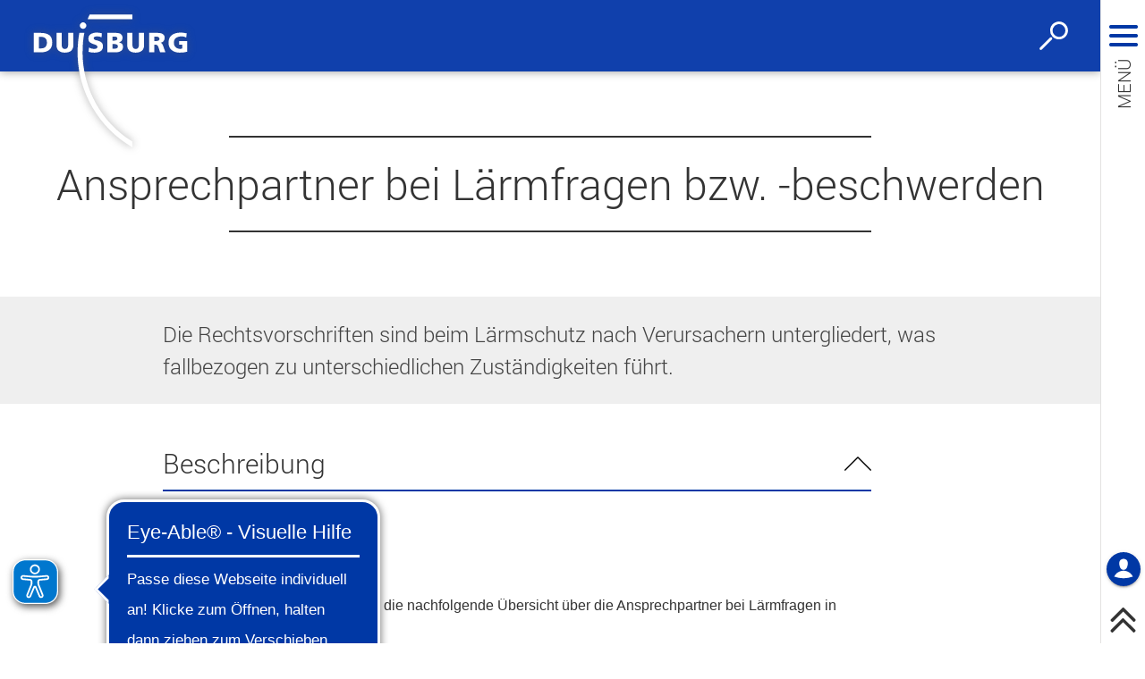

--- FILE ---
content_type: text/html; charset=UTF-8
request_url: https://www.duisburg.de/vv/produkte/pro_du/dez_vi/31/102010100000056098.php
body_size: 7957
content:
<!DOCTYPE html>
<html lang="de-DE" itemscope="itemscope" class="no-js SPtpl-article">
	<head>
		<meta name="format-detection" content="telephone=no,date=no,address=no,email=no,url=no"/>
		<meta charset="UTF-8" /><title>Ansprechpartner bei Lärmfragen bzw. -beschwerden | Stadt Duisburg</title><meta http-equiv="x-ua-compatible" content="ie=edge"><link rel="dns-prefetch" href="//wsts.duit.de"><link rel="search" type="application/opensearchdescription+xml" href="/index.php?sp:out=openSearch" title="Stadt Duisburg"/><meta name="apple-mobile-web-app-title" content="Stadt Duisburg"/><meta property="og:title" content="Ansprechpartner bei Lärmfragen bzw. -beschwerden" /><meta property="og:type" content="website" /><meta property="og:url" content="http://www.duisburg.de/vv/produkte/pro_du/dez_vi/31/102010100000056098.php" /><meta property="og:image" content="http://www.duisburg.de/openGraph-200x200.png" /><meta property="og:site_name" content="Stadt Duisburg" /><meta property="og:locale" content="de_DE" /><meta name="description" property="og:description" content="Die Rechtsvorschriften sind beim Lärmschutz nach Verursachern untergliedert, was fallbezogen zu unterschiedlichen Zuständigkeiten führt."/><meta name="generator" content="Information Enterprise Server – Sitepark GmbH" /><meta name="viewport" content="width=device-width, initial-scale=1, minimum-scale=1, user-scalable=yes" /><meta name="application-name" content="Stadt Duisburg" data-content-type="json" data-namespace="sp_" data-content="{&quot;id&quot;:56098,&quot;anchor&quot;:&quot;dui.anchor.56098&quot;,&quot;name&quot;:&quot;Ansprechpartner bei L\u00e4rmfragen bzw. -beschwerden&quot;,&quot;changed&quot;:&quot;2025-12-09T11:07:44Z&quot;,&quot;title&quot;:&quot;Ansprechpartner bei L\u00e4rmfragen bzw. -beschwerden&quot;,&quot;sortvalue&quot;:&quot;Ansprechpartner bei L\u00e4rmfragen bzw. -beschwerden&quot;,&quot;group_path&quot;:[1002,2182,2183,2192,2443,3960,3965,56098],&quot;objecttype&quot;:&quot;citygovProduct&quot;,&quot;contenttype&quot;:[&quot;citygovProduct&quot;,&quot;article&quot;,&quot;citygov.product&quot;,&quot;teaserHeadline&quot;,&quot;teaserText&quot;],&quot;language&quot;:&quot;de-DE&quot;,&quot;date&quot;:&quot;2017-08-16T10:11:00Z&quot;,&quot;site&quot;:[1040],&quot;citygov_startletter&quot;:&quot;A&quot;,&quot;meta_bool_hasOrganization&quot;:&quot;true&quot;}"/><meta name="twitter:card" content="summary" /><meta name="twitter:description" content="Die Rechtsvorschriften sind beim Lärmschutz nach Verursachern untergliedert, was fallbezogen zu unterschiedlichen Zuständigkeiten führt." /><meta name="ies:id" content="102010100000056098-1015"/><meta name="ies:id" content="102010100000056098-1015"/><link rel="apple-touch-icon" href="/apple-touch-icon.png"/><link rel="icon" type="image/png" sizes="192x192" href="/android-chrome-192x192.png"/><link rel="icon" type="image/png" sizes="32x32" href="/favicon-32x32.png"/><link rel="icon" type="image/png" sizes="144x144" href="/android-chrome-144x144.png"/><link rel="icon" type="image/png" sizes="16x16" href="/favicon-16x16.png"/><link rel="icon" type="image/png" sizes="96x96" href="/android-chrome-96x96.png"/><link rel="icon" type="image/vnd.microsoft.icon" href="/favicon.ico"/><link rel="shortcut icon" type="image/vnd.microsoft.icon" href="/favicon.ico"/><link rel="icon" type="image/png" sizes="48x48" href="/android-chrome-48x48.png"/><meta name="msapplication-config" content="/browserconfig.xml"/><meta name="msapplication-TileColor" content="#da532c"/><link rel="mask-icon" href="/safari-pinned-tab.svg"/><link rel="manifest" href="/manifest.json"/><link id="sitekit" href="/WEB-IES/sitekit-module/3.41.0/css/sitekit-js.css" rel="stylesheet"/><link id="styles" href="/WEB-IES/duisburg-module/3.14.2/css/style.css" rel="stylesheet"/><script id="env">window.SP={env:{"svgPath":"\/WEB-IES\/duisburg-module\/3.14.2\/svg-icons\/svg-icons.svg","rpcPortUrl":"\/WEB-IES\/sitekit-module\/php\/SP\/SiteKit\/Rpc\/Server\/Port.php"}};</script><script id="head" src="/WEB-IES/duisburg-module/3.14.2/js/head.js" async="async"></script><script async src="https://cdn.eye-able.com/configs/www.duisburg.de.js"></script>
<script async src="https://cdn.eye-able.com/public/js/eyeAble.js"></script>
<script async src="https://translate-cdn.eye-able.com/eye-able-translate.js"></script>
	</head>
	<body>
		<!--googleoff: index-->		<script id="body" src="/WEB-IES/duisburg-module/3.14.2/js/body.js"></script>
		<a href="#SP-Content" class="SP-SkipToContent SPu-access">Zum Inhalt springen</a>

		<div class="SP-Page" id="top" >
			<header class="SP-Header SP-Grid__pad"><div class="SP-Logo SP-Header__logo"><a href="/index.php"><img class="SP-Logo__image" src="/WEB-IES/duisburg-module/3.14.2/images/logo.svg" alt=""/></a></div>		<button type="button" class="SP-Trigger SP-Trigger--search SP-Header__trigger" title="Suche öffnen">
			<svg class="SPi SPi-search" aria-hidden="true">
				<use xmlns:xlink="http://www.w3.org/1999/xlink" xlink:href="#SPi-search"></use>
			</svg>
			<span class="SPu-access">Suche öffnen</span>
		</button>
		<button type="button" title="Navigation ein-/ausblenden" aria-label="Navigation ein-/ausblenden" class="SP-Trigger SP-Trigger--navigation SP-Header__trigger">
			<svg class="SPi SPi-navigation-open" aria-hidden="true">
				<use xmlns:xlink="http://www.w3.org/1999/xlink" xlink:href="#SPi-navigation-open"></use>
			</svg>
			<svg class="SPi SPi-navigation-close SPu-hide" aria-hidden="true">
				<use xmlns:xlink="http://www.w3.org/1999/xlink" xlink:href="#SPi-navigation-close"></use>
			</svg>
		</button>
		</header>
			<!--googleon: index-->			<article id="SP-Content" role="main"><header class="SP-ArticleHeader SP-ArticleHeader--textual"><div class="SP-Grid__wrapper SP-ArticleHeader__headline__background"><div class="SP-Grid"><h1 class="SP-Headline--article" id="ansprechpartner-bei-laermfragen-bzw-beschwerden">Ansprechpartner bei Lärmfragen bzw. -beschwerden</h1></div></div><div class="SP-Intro"><div class="SP-Grid__wrapper"><div class="SP-Grid"><div class="SP-Intro__inner"><p>Die Rechtsvorschriften sind beim Lärmschutz nach Verursachern untergliedert, was fallbezogen zu unterschiedlichen Zuständigkeiten führt.</p></div></div></div></div></header>		<div class="SP-Page__background">
			<div class="SP-Grid__wrapper">
				<div class="SP-Grid">
		<div class="SP-Content"><section class="SP-Section SP-Collapsible" aria-labelledby="citygov-product-section-description-headline" data-sp-collapsible="{&quot;options&quot;:{&quot;enabled&quot;:true}}"><!--googleoff: index--><h2 class="SP-Headline--section SP-Grid__pullOpen SP-Collapsible__trigger SP-Iconized--right" id="citygov-product-section-description-headline" aria-expanded="true" aria-controls="SP-Collapsible-NzIwOTAyMjkw" tabindex="0"><svg class="SPi SPi-collapsible SP-Collapsible__trigger__icon SP-Iconized__icon" aria-hidden="true" focusable="false"><use href="#SPi-collapsible"></use></svg><span class="SP-Iconized__text">Beschreibung</span></h2><!--googleon: index--><div class="SP-Section__content SP-Collapsible__content" id="SP-Collapsible-NzIwOTAyMjkw" role="region" aria-hidden="false" style="display:block;"><section class="SP-Section"><h3 class="SP-Headline--paragraph" id="beschreibung">Beschreibung</h3><div><!--googleoff: index--><div class="SP-Text"><div data-sp-table class="SP-Paragraph"><p><span>Als Hilfe wurde deshalb die nachfolgende Übersicht über die Ansprechpartner bei Lärmfragen in Duisburg erstellt.</span></p><p>&nbsp;</p><table border="0">
<tbody>
<tr>
<td><strong>Ursache/Anlass</strong></td>
<td><strong>Zuständige Stelle</strong></td>
<td><strong>Telefonnummer</strong></td>
</tr>
<tr>
<td>Lärmbelästigung durch Musikanlagen, Rasenmäher etc.</td>
<td>Ordnungsamt - Sachgebiet öffentliche Sicherheit und Ordnung</td>
<td>
<table class="SP-Table--responsive--rows">
<tbody>
<tr>
<td data-label="E-Mail-Adresse"><a class="SP-Link SP-Link--inline" href="mailto:%E2%9A%B9rdnungsamt%e2%9a%b9stadt-duisburg%e2%97%a6d%E2%97%A6rdnungsamt%e2%9a%b9stadt-duisburg%e2%97%a6de" data-sp-email><span class="SP-Link__text"><span>ordnungsamt@<i>stadt-duisburg.</i>de</span></span></a></td>
</tr>
</tbody>
</table>
</td>
</tr>
<tr>
<td>Lärmbelästigung durch große Industrieanlagen</td>
<td>Bezirksregierung Düsseldorf Umweltüberwachung</td>
<td>0211/4750</td>
</tr>
<tr>
<td>Lärmbelästigung durch kleine Gewerbebetriebe</td>
<td>Untere Immissionsschutzbehörde</td>
<td>0203/283-5737</td>
</tr>
<tr>
<td>Lärmbelästigung durch Verkehr</td>
<td>Amt für Stadtentwicklung und Projektmanagement, Sachgebiet Verkehrsplanung</td>
<td><a class="SP-Link SP-Link--inline" href="/vv/personen/mitarbeiter_stdu/dez_v/61/Schommer.226431.php"><span class="SP-Link__text"><span class="SP-encrypted-email">m.schommer<i>stadt-duisburg</i>de</span>&nbsp;</span></a><a class="SP-Link SP-Link--inline" href="/vv/personen/mitarbeiter_stdu/dez_v/61/Schommer.226431.php"><span class="SP-Link__text"></span></a>&nbsp;</td>
</tr>
<tr>
<td>Lärmbelästigung durch Gaststätten</td>
<td>Ordnungsamt - Gaststättenabteilung</td>
<td><span class="SP-encrypted-email">gaststaetten<i>stadt-duisburg</i>de</span></td>
</tr>
<tr>
<td>Ziviler Fluglärm</td>
<td>Bezirksregierung Düsseldorf</td>
<td>0211/4750</td>
</tr>
<tr>
<td>Verkehrslärm von Schienenstrecken</td>
<td>Deutsche Bahn AG, Bahn-Umwelt-Zentrum</td>
<td>030/29756501</td>
</tr>
<tr>
<td>
<p><strong>Lärmwirkungen und Gesundheit</strong></p>
</td>
<td>Umweltamt - Umweltinformation und –planung</td>
<td>0203 283 6457</td>
</tr>
<tr>
<td>allgemein- bundesweit</td>
<td>
<p>Umweltbundesamt</p>
</td>
<td>
<p>030/ 89030</p>
</td>
</tr>
<tr>
<td>allgemein- bundesweit</td>
<td>
<p>Gesellschaft für Lärmbekämpfung e. V</p>
</td>
<td>
<p>030/ 3015644</p>
</td>
</tr>
<tr>
<td>Landesweit - NRW</td>
<td>
<p>Landesumweltamt NRW (LUA</p>
</td>
<td>
<p>0201/79950</p>
</td>
</tr>
<tr>
<td>Gewerbelärm</td>
<td>Untere Immissionsschutzbehörde</td>
<td>0203/283-<span>5737</span></td>
</tr>
</tbody>
</table><p><span>&nbsp;</span></p></div></div><!--googleon: index--></div></section></div></section><section class="SP-Section SP-Collapsible" aria-labelledby="citygov-product-section-contact-headline" data-sp-collapsible="{&quot;options&quot;:{&quot;enabled&quot;:true}}"><!--googleoff: index--><h2 class="SP-Headline--section SP-Grid__pullOpen SP-Collapsible__trigger SP-Iconized--right" id="citygov-product-section-contact-headline" aria-expanded="false" aria-controls="SP-Collapsible-MTQwNTk3MTgy" tabindex="0"><svg class="SPi SPi-collapsible SP-Collapsible__trigger__icon SP-Iconized__icon" aria-hidden="true" focusable="false"><use href="#SPi-collapsible"></use></svg><span class="SP-Iconized__text">Kontakt</span></h2><!--googleon: index--><div class="SP-Section__content SP-Collapsible__content" id="SP-Collapsible-MTQwNTk3MTgy" role="region" aria-hidden="true" style="display:none;"><section class="SP-Text"><h3 class="SP-Headline--paragraph" id="organisationseinheiten">Organisationseinheiten</h3><div data-sp-table class="SP-Paragraph"><table><thead><!--googleoff: index--><tr><th scope="col">Name</th><th scope="col">Telefon</th><th scope="col">E-Mail-Adresse</th></tr><!--googleon: index--></thead><tbody><tr><td><a class="SP-Link" href="/vv/oe/dezernat-VI/31/1/1/projektkoordination__umweltinformation__planung.php"><!--googleoff: index--><span class="SP-Link__text">Umweltinformation und -planung</span><!--googleon: index--></a></td><!--googleoff: index--><td><a class="SP-Link" href="tel:+49-203-283-2211"><span class="SP-Link__text">0203 283-2211</span></a></td><!--googleon: index--><!--googleoff: index--><td><a class="SP-Link" title="E-Mail an Umweltinformation und -planung schreiben" href="mailto:p.heise%E2%9A%B9stadt-duisburg%E2%97%A6de" data-sp-email><span class="SP-Link__text">E-Mail</span></a></td><!--googleon: index--></tr></tbody></table></div></section></div></section><section class="SP-Section SP-Collapsible" aria-labelledby="citygov-product-section-linklistlist-headline" data-sp-collapsible="{&quot;options&quot;:{&quot;enabled&quot;:true}}"><!--googleoff: index--><h2 class="SP-Headline--section SP-Grid__pullOpen SP-Collapsible__trigger SP-Iconized--right" id="citygov-product-section-linklistlist-headline" aria-expanded="false" aria-controls="SP-Collapsible-NzQ3NzYwMDYy" tabindex="0"><svg class="SPi SPi-collapsible SP-Collapsible__trigger__icon SP-Iconized__icon" aria-hidden="true" focusable="false"><use href="#SPi-collapsible"></use></svg><span class="SP-Iconized__text">Links und Downloads</span></h2><!--googleon: index--><div class="SP-Section__content SP-Collapsible__content" id="SP-Collapsible-NzQ3NzYwMDYy" role="region" aria-hidden="true" style="display:none;"><section class="SP-LinkList"><h2 class="SP-LinkList__headline SP-Headline--paragraph" id="aehnliche-dienstleistungen">Ähnliche Dienstleistungen</h2><div class="SP-LinkList__list"><div class="SP-LinkList__item"><a class="SP-Link SP-Iconized--left" href="/vv/produkte/pro_du/dez_vi/31/102010100000056093.php"><svg class="SPi SPi-citygovProduct SP-Link__icon SP-Iconized__icon" aria-hidden="true" focusable="false"><use href="#SPi-citygovProduct"></use></svg><!--googleoff: index--><span class="SP-Link__text SP-Iconized__text">Lärmkartierung für die Stadt Duisburg</span><!--googleon: index--></a></div></div></section></div></section></div>				</div>
			</div>
		</div>
		<!--googleoff: index--><nav class="SP-Path"><h6 class="SP-Path__headline SPu-access">Sie befinden sich hier:</h6><ol class="SP-Path__list"><li class="SP-Path__item"><a href="/index.php"><span>Startseite</span></a></li><li class="SP-Path__item"><a href="/rathaus/index.php"><span>Rathaus, Politik und Stadtverwaltung</span></a></li><li class="SP-Path__item"><a href="/rathaus/stadtverwaltung/stadtverwaltung.php"><span>Stadtverwaltung</span></a></li><li class="SP-Path__item"><a href="/vv/index.php"><span>Serviceangebote der Stadt Duisburg</span></a></li><li class="SP-Path__item"><a href="/vv/oe/dezernat-VI/dezernat_fuer_umwelt_klimaschutz_gesundheit_verbraucherschutz_kultur.php"><span>Dezernat für Umwelt und Klimaschutz, Gesundheit, Verbraucherschutz und Kultur</span></a></li><li class="SP-Path__item"><a href="/vv/oe/dezernat-VI/31/umweltamt.php"><span>Umweltamt</span></a></li><li class="SP-Path__item"><strong>Ansprechpartner bei Lärmfragen bzw. -beschwerden</strong></li></ol></nav><!--googleon: index--></article>			<!--googleoff: index-->
			<footer class="SP-Footer"><div class="SP-Grid__wrapper"><div class="SP-Grid"><div class="SP-Footer__claim">Duisburg</div><div class="SP-Social SP-Footer__social">		<a href="https://www.facebook.com/stadt.du/" class="SP-Trigger SP-Social__trigger" title="Stadt Duisburg bei Facebook">
			<svg class="SPi SPi-facebook SP-Iconized__icon" aria-hidden="true">
				<use xlink:href="#SPi-facebook"></use>
			</svg>
			<span class="SPu-access">Stadt Duisburg bei Facebook</span>
		</a>
				<a href="https://www.youtube.com/user/StadtDuisburg" class="SP-Trigger SP-Social__trigger" title="Stadt Duisburg bei Youtube">
			<svg class="SPi SPi-facebook SP-Iconized__icon" aria-hidden="true">
				<use xlink:href="#SPi-youtube"></use>
			</svg>
			<span class="SPu-access">Stadt Duisburg bei Youtube</span>
		</a>
				<a href="https://www.instagram.com/duisburg_de" class="SP-Trigger SP-Social__trigger" title="Stadt Duisburg bei Instagram">
			<svg class="SPi SPi-facebook SP-Iconized__icon" aria-hidden="true">
				<use xlink:href="#SPi-instagram"></use>
			</svg>
			<span class="SPu-access">Stadt Duisburg bei Instagram</span>
		</a>
		</div><div class="SP-Footer__content"><section class="SP-Section SP-Section--footer SP-Collapsible" data-sp-collapsible="{&quot;options&quot;:{&quot;enabled&quot;:true},&quot;responsive&quot;:[{&quot;breakpoint&quot;:&quot;(min-width: 1024px)&quot;,&quot;options&quot;:{&quot;expanded&quot;:true,&quot;enabled&quot;:false}},{&quot;breakpoint&quot;:&quot;(max-width: 1023px)&quot;,&quot;options&quot;:{&quot;expanded&quot;:false,&quot;enabled&quot;:true}}]}"><div class="SP-Headline--footer SP-Collapsible__trigger SP-Iconized--right" aria-expanded="false" aria-controls="SP-Collapsible-MzMxNjAzOTM1" role="button" tabindex="0"><svg class="SPi SPi-collapsible SP-Iconized__icon SP-Collapsible__trigger__icon" aria-hidden="true" focusable="false"><use href="#SPi-collapsible"></use></svg><span class="SP-Iconized__text">Häufig gesucht</span></div><div class="SP-Collapsible__content" id="SP-Collapsible-MzMxNjAzOTM1" role="region" aria-hidden="true" style="display:none;"><div class="SP-LinkList SP-Links--footer"><ul class="SP-LinkList__list"><li class="SP-LinkList__item"><a class="SP-Link SP-Link--footer SP-Iconized--left" href="https://geoportal.duisburg.de/geoportal/stadtplan/" target="_blank" rel="noopener"><svg class="SPi SPi-linkNewWindow SP-Link__icon SP-Iconized__icon" aria-hidden="true" focusable="false"><use href="#SPi-linkNewWindow"></use></svg><span class="SP-Link__text SP-Iconized__text">Stadtplan Duisburg<span class="SPu-access"> (Öffnet in einem neuen Tab)</span></span></a></li><li class="SP-LinkList__item"><a class="SP-Link SP-Link--footer SP-Iconized--left" href="https://meinduisburg.app/" target="_blank" rel="noopener"><svg class="SPi SPi-linkNewWindow SP-Link__icon SP-Iconized__icon" aria-hidden="true" focusable="false"><use href="#SPi-linkNewWindow"></use></svg><span class="SP-Link__text SP-Iconized__text">Mein Duisburg APP<span class="SPu-access"> (Öffnet in einem neuen Tab)</span></span></a></li><li class="SP-LinkList__item"><a class="SP-Link SP-Link--footer SP-Iconized--left" href="/allgemein/fachbereiche/whatsapp-kanal.php"><svg class="SPi SPi-link SP-Link__icon SP-Iconized__icon" aria-hidden="true" focusable="false"><use href="#SPi-link"></use></svg><span class="SP-Link__text SP-Iconized__text">WhatsApp - jetzt Kanal abonnieren!</span></a></li><li class="SP-LinkList__item"><a class="SP-Link SP-Link--footer SP-Iconized--left" href="http://www.duisburglive.de/" target="_blank" rel="noopener"><svg class="SPi SPi-linkNewWindow SP-Link__icon SP-Iconized__icon" aria-hidden="true" focusable="false"><use href="#SPi-linkNewWindow"></use></svg><span class="SP-Link__text SP-Iconized__text">Veranstaltungskalender<span class="SPu-access"> (Öffnet in einem neuen Tab)</span></span></a></li><li class="SP-LinkList__item"><a class="SP-Link SP-Link--footer SP-Iconized--left" href="/vv/index.php"><svg class="SPi SPi-link SP-Link__icon SP-Iconized__icon" aria-hidden="true" focusable="false"><use href="#SPi-link"></use></svg><span class="SP-Link__text SP-Iconized__text">Ämter &amp; Dienstleistungen</span></a></li><li class="SP-LinkList__item"><a class="SP-Link SP-Link--footer SP-Iconized--left" href="/vv/produkte/pro_du/dez_vii/32/eu-fuehrerschein_umtausch.php"><svg class="SPi SPi-link SP-Link__icon SP-Iconized__icon" aria-hidden="true" focusable="false"><use href="#SPi-link"></use></svg><span class="SP-Link__text SP-Iconized__text">Umtausch Führerschein</span></a></li><li class="SP-LinkList__item"><a class="SP-Link SP-Link--footer SP-Iconized--left" href="/rathaus/rathausundpolitik/rat-und-gremien.php"><svg class="SPi SPi-link SP-Link__icon SP-Iconized__icon" aria-hidden="true" focusable="false"><use href="#SPi-link"></use></svg><span class="SP-Link__text SP-Iconized__text">Rat und Gremien</span></a></li></ul></div></div></section><section class="SP-Section SP-Section--footer SP-Collapsible" data-sp-collapsible="{&quot;options&quot;:{&quot;enabled&quot;:true},&quot;responsive&quot;:[{&quot;breakpoint&quot;:&quot;(min-width: 1024px)&quot;,&quot;options&quot;:{&quot;expanded&quot;:true,&quot;enabled&quot;:false}},{&quot;breakpoint&quot;:&quot;(max-width: 1023px)&quot;,&quot;options&quot;:{&quot;expanded&quot;:false,&quot;enabled&quot;:true}}]}"><div class="SP-Headline--footer SP-Collapsible__trigger SP-Iconized--right" aria-expanded="false" aria-controls="SP-Collapsible-NjQxODg2MjU3" role="button" tabindex="0"><svg class="SPi SPi-collapsible SP-Iconized__icon SP-Collapsible__trigger__icon" aria-hidden="true" focusable="false"><use href="#SPi-collapsible"></use></svg><span class="SP-Iconized__text">Schnellübersicht</span></div><div class="SP-Collapsible__content" id="SP-Collapsible-NjQxODg2MjU3" role="region" aria-hidden="true" style="display:none;"><div class="SP-LinkList SP-Links--footer"><ul class="SP-LinkList__list"><li class="SP-LinkList__item"><a class="SP-Link SP-Link--footer SP-Iconized--left" href="/tourismus/index.php"><svg class="SPi SPi-link SP-Link__icon SP-Iconized__icon" aria-hidden="true" focusable="false"><use href="#SPi-link"></use></svg><span class="SP-Link__text SP-Iconized__text">Tourismus - Stadt von Feuer &amp; Wasser</span></a></li><li class="SP-LinkList__item"><a class="SP-Link SP-Link--footer SP-Iconized--left" href="/rathaus/index.php"><svg class="SPi SPi-link SP-Link__icon SP-Iconized__icon" aria-hidden="true" focusable="false"><use href="#SPi-link"></use></svg><span class="SP-Link__text SP-Iconized__text">Rathaus, Politik und Stadtverwaltung</span></a></li><li class="SP-LinkList__item"><a class="SP-Link SP-Link--footer SP-Iconized--left" href="/wohnenleben/index.php"><svg class="SPi SPi-link SP-Link__icon SP-Iconized__icon" aria-hidden="true" focusable="false"><use href="#SPi-link"></use></svg><span class="SP-Link__text SP-Iconized__text">Wohnen und Leben</span></a></li><li class="SP-LinkList__item"><a class="SP-Link SP-Link--footer SP-Iconized--left" href="/wirtschaft/index.php"><svg class="SPi SPi-link SP-Link__icon SP-Iconized__icon" aria-hidden="true" focusable="false"><use href="#SPi-link"></use></svg><span class="SP-Link__text SP-Iconized__text">Wirtschaft</span></a></li><li class="SP-LinkList__item"><a class="SP-Link SP-Link--footer SP-Iconized--left" href="/bildungwissenschaft/index.php"><svg class="SPi SPi-link SP-Link__icon SP-Iconized__icon" aria-hidden="true" focusable="false"><use href="#SPi-link"></use></svg><span class="SP-Link__text SP-Iconized__text">Bildung und Wissenschaft</span></a></li><li class="SP-LinkList__item"><a class="SP-Link SP-Link--footer SP-Iconized--left" href="/tourismus/stadt_erleben/stadt_der_kultur/index.php"><svg class="SPi SPi-link SP-Link__icon SP-Iconized__icon" aria-hidden="true" focusable="false"><use href="#SPi-link"></use></svg><span class="SP-Link__text SP-Iconized__text">Kultur</span></a></li><li class="SP-LinkList__item"><a class="SP-Link SP-Link--footer SP-Iconized--left" href="/sport/index.php"><svg class="SPi SPi-link SP-Link__icon SP-Iconized__icon" aria-hidden="true" focusable="false"><use href="#SPi-link"></use></svg><span class="SP-Link__text SP-Iconized__text">Sport</span></a></li><li class="SP-LinkList__item"><a class="SP-Link SP-Link--footer SP-Iconized--left" href="https://www.uni-due.de/" target="_blank" rel="noopener"><svg class="SPi SPi-linkNewWindow SP-Link__icon SP-Iconized__icon" aria-hidden="true" focusable="false"><use href="#SPi-linkNewWindow"></use></svg><span class="SP-Link__text SP-Iconized__text">Universität Duisburg-Essen<span class="SPu-access"> (Öffnet in einem neuen Tab)</span></span></a></li><li class="SP-LinkList__item"><a class="SP-Link SP-Link--footer SP-Iconized--left" href="/microsites/karriere/index.php"><svg class="SPi SPi-link SP-Link__icon SP-Iconized__icon" aria-hidden="true" focusable="false"><use href="#SPi-link"></use></svg><span class="SP-Link__text SP-Iconized__text">Karriere bei der Stadt Duisburg</span></a></li></ul></div></div></section><section class="SP-Section SP-Section--footer SP-Collapsible" data-sp-collapsible="{&quot;options&quot;:{&quot;enabled&quot;:true},&quot;responsive&quot;:[{&quot;breakpoint&quot;:&quot;(min-width: 1024px)&quot;,&quot;options&quot;:{&quot;expanded&quot;:true,&quot;enabled&quot;:false}},{&quot;breakpoint&quot;:&quot;(max-width: 1023px)&quot;,&quot;options&quot;:{&quot;expanded&quot;:false,&quot;enabled&quot;:true}}]}"><div class="SP-Headline--footer SP-Collapsible__trigger SP-Iconized--right" aria-expanded="false" aria-controls="SP-Collapsible-Nzg0Mzg3OTc0" role="button" tabindex="0"><svg class="SPi SPi-collapsible SP-Iconized__icon SP-Collapsible__trigger__icon" aria-hidden="true" focusable="false"><use href="#SPi-collapsible"></use></svg><span class="SP-Iconized__text">Zahlungen an die Stadt Duisburg</span></div><div class="SP-Collapsible__content" id="SP-Collapsible-Nzg0Mzg3OTc0" role="region" aria-hidden="true" style="display:none;"><div class="SP-Text SP-Text--footer"><div data-sp-table class="SP-Paragraph SP-Paragraph--footer"><p><a class="SP-Link SP-Link--inline" href="/vv/produkte/pro_du/dez_i/21/konten_stadt_duisburg.php" target="_blank" rel="noopener"><span class="SP-Link__text">Unsere Konten<span class="SPu-access"> (Öffnet in einem neuen Tab)</span></span></a><br><a class="SP-Link SP-Link--inline" href="/vv/produkte/pro_du/dez_i/21/sepa_lastschrifteinzug.php" target="_blank" rel="noopener"><span class="SP-Link__text">SEPA Lastschriftmandat<span class="SPu-access"> (Öffnet in einem neuen Tab)</span></span></a></p></div></div></div></section><section class="SP-Section SP-Section--footer SP-Collapsible" data-sp-collapsible="{&quot;options&quot;:{&quot;enabled&quot;:true},&quot;responsive&quot;:[{&quot;breakpoint&quot;:&quot;(min-width: 1024px)&quot;,&quot;options&quot;:{&quot;expanded&quot;:true,&quot;enabled&quot;:false}},{&quot;breakpoint&quot;:&quot;(max-width: 1023px)&quot;,&quot;options&quot;:{&quot;expanded&quot;:false,&quot;enabled&quot;:true}}]}"><div class="SP-Headline--footer SP-Collapsible__trigger SP-Iconized--right" aria-expanded="false" aria-controls="SP-Collapsible-NTIyNDAxMjQw" role="button" tabindex="0"><svg class="SPi SPi-collapsible SP-Iconized__icon SP-Collapsible__trigger__icon" aria-hidden="true" focusable="false"><use href="#SPi-collapsible"></use></svg><span class="SP-Iconized__text">Allgemeiner Kontakt</span></div><div class="SP-Collapsible__content" id="SP-Collapsible-NTIyNDAxMjQw" role="region" aria-hidden="true" style="display:none;"><div class="SP-Text SP-Text--footer"><div data-sp-table class="SP-Paragraph SP-Paragraph--footer"><p>Stadt Duisburg<br>Der Oberbürgermeister</p><p><span translate="no">Burgplatz 19<br>47051 Duisburg</span><br>Hier finden Sie auch den offiziellen Behördenbriefkasten der Stadt Duisburg.<br><br>Tel.: <a class="SP-Link SP-Link--inline" href="tel:+49-0203-94000"><span class="SP-Link__text">0203 94000</span></a><br>E-Mail: <a class="SP-Link SP-Link--inline" href="mailto:info%E2%9A%B9stadt-duisburg%E2%97%A6de" data-sp-email><span class="SP-Link__text">info<i>stadt-duisburg</i>de<br></span></a>De-Mail: <a class="SP-Link SP-Link--inline" href="/service/demail.php"><span class="SP-Link__text">Informationen zur Nutzung von De-Mail</span></a><br><a class="SP-Link SP-Link--inline" href="https://www.duisburg.de/service/hinweise-zur-elektronischen-kommunikation.php" target="_blank" rel="noopener"><span class="SP-Link__text">Hinweise zur elektronischen Kommunikation<span class="SPu-access"> (Öffnet in einem neuen Tab)</span></span></a></p><p>Sie erreichen unser Servicecenter unter&nbsp;</p><p>0203 94000</p><p>Montag bis Freitag: 8-16 Uhr<br>Samstag: 9-13 Uhr</p></div></div></div></section></div><nav class="SP-ServiceNavigation"><ul><li class="SP-ServiceNavigation__item"><a href="/service/impressum.php" class="SP-ServiceNavigation__link">Impressum</a></li><li class="SP-ServiceNavigation__item"><a href="/service/datenschutz_67613.php" class="SP-ServiceNavigation__link">Datenschutz</a></li><li class="SP-ServiceNavigation__item"><a href="/service/barrierefreiheit.php" class="SP-ServiceNavigation__link">Barrierefreiheit</a></li><li class="SP-ServiceNavigation__item"><a href="/service/sitemap.php" class="SP-ServiceNavigation__link">Sitemap</a></li></ul></nav></div></div></footer>		</div>

		<div class="SP-Sidebar" data-sp-sidebar="">
			<div class="SP-Sidebar__inner">

				<div class="SP-Sidebar__bar">
					<button type="button" class="SP-Sidebar__trigger">
						<svg class="SP-Sidebar__trigger__icon SPi SPi-navigation-open" aria-hidden="true">
							<use xmlns:xlink="http://www.w3.org/1999/xlink" xlink:href="#SPi-navigation-open"></use>
						</svg>
						<svg class="SP-Sidebar__trigger__icon SPi SPi-navigation-close SPu-hide" aria-hidden="true">
							<use xmlns:xlink="http://www.w3.org/1999/xlink" xlink:href="#SPi-navigation-close"></use>
						</svg>
						<span class="SP-Sidebar__trigger__text">Menü</span>
					</button>
							<a href="/service/account.php" class="SP-SidebarTrigger__trigger SP-Trigger SP-Trigger--login" title="Anmelden" data-sp-web-account="{&quot;loggedIn&quot;:false,&quot;processComponents&quot;:&quot;webAccount-1&quot;,&quot;component&quot;:&quot;webAccount-1.container&quot;,&quot;baseUrl&quot;:&quot;\/service\/account.php&quot;,&quot;open&quot;:false}">
			<svg class="SP-Trigger__icon SPi SPi-login" aria-hidden="true">
				<use xmlns:xlink="http://www.w3.org/1999/xlink" xlink:href="#SPi-login"></use>
			</svg>
			<span class="SPu-access">Anmelden</span>
		</a>
							<a href="#top" class="SP-SidebarTrigger__trigger SP-Trigger SP-Trigger--top" title="Zum Seitenanfang springen">
						<svg class="SP-Trigger__icon SPi SPi-top" aria-hidden="true">
							<use xmlns:xlink="http://www.w3.org/1999/xlink" xlink:href="#SPi-top"></use>
						</svg>
						<span class="SPu-access">Zum Seitenanfang springen</span>
					</a>
				</div>
				<div class="SP-Sidebar__content">
					<nav role="navigation" tabindex="0" class="SP-Navigation SP-Navigation--js" data-sp-navigation-multilevelpush="{&quot;activePath&quot;:[&quot;1406&quot;,&quot;2167&quot;,&quot;7625&quot;,&quot;2250&quot;,&quot;2966&quot;,&quot;3117&quot;,&quot;56098&quot;],&quot;activeResource&quot;:&quot;\/vv\/produkte\/pro_du\/dez_vi\/31\/102010100000056098.php&quot;,&quot;labelBack&quot;:&quot;zur\u00fcck&quot;}" aria-label="Hauptnavigation"><div><div></div></div></nav>				</div>
			</div>
		</div>
		<div class="pswp" tabindex="-1" role="dialog" aria-hidden="true">
			<div class="pswp__bg"></div>
			<div class="pswp__scroll-wrap">
				<div class="pswp__container">
					<div class="pswp__item"></div>
					<div class="pswp__item"></div>
					<div class="pswp__item"></div>
				</div>
				<div class="pswp__ui pswp__ui--hidden">
					<div class="pswp__top-bar">
						<div class="pswp__counter"></div>
						<button class="pswp__button pswp__button--close" title="Close (Esc)"></button>
						<a href="#" class="pswp__button pswp__button--download" title="Download" download></a>
						<button class="pswp__button pswp__button--share" title="Share"></button>
						<button class="pswp__button pswp__button--fs" title="Toggle fullscreen"></button>
						<button class="pswp__button pswp__button--zoom" title="Zoom in/out"></button>
						<div class="pswp__preloader">
							<div class="pswp__preloader__icn">
								<div class="pswp__preloader__cut">
									<div class="pswp__preloader__donut"></div>
								</div>
							</div>
						</div>
					</div>
					<div class="pswp__share-modal pswp__share-modal--hidden pswp__single-tap">
						<div class="pswp__share-tooltip"></div>
					</div>
					<button class="pswp__button pswp__button--arrow--left" title="Previous (arrow left)"></button>
					<button class="pswp__button pswp__button--arrow--right" title="Next (arrow right)"></button>
					<div class="pswp__caption">
						<div class="pswp__caption__center"></div>
					</div>
				</div>
			</div>
		</div>
		<!--googleon: index-->								<!--googleoff: index--><section class="SP-Annotations" role="doc-appendix" aria-labelledby="SP-MTIwOTQzMDQ0" data-sp-annotationviewer="{&quot;translations&quot;:{&quot;info&quot;:&quot;Information&quot;,&quot;abbreviation&quot;:&quot;Abk\u00fcrzung&quot;,&quot;copyright&quot;:&quot;Copyright&quot;,&quot;glossary&quot;:&quot;Glossar&quot;,&quot;footnote&quot;:&quot;Fu\u00dfnote&quot;,&quot;language&quot;:&quot;\u00dcbersetzung&quot;,&quot;closeButton&quot;:&quot;schlie\u00dfen&quot;,&quot;backButton&quot;:&quot;zur\u00fcck&quot;},&quot;icons&quot;:[]}"><h2 id="SP-MTIwOTQzMDQ0">Erläuterungen und Hinweise</h2></section><!--googleon: index-->				<script id="sitekit-js" src="/WEB-IES/sitekit-module/3.41.0/js/sitekit-js.js"></script><script id="sitekit-js-renderer-arvedui" src="/WEB-IES/sitekit-module/3.41.0/js/sitekit-js-renderer-arvedui.js"></script><script id="thirdparty" src="/WEB-IES/duisburg-module/3.14.2/js/thirdparty.js"></script><script id="main" src="/WEB-IES/duisburg-module/3.14.2/js/main.js"></script><script id="citygov" src="/WEB-IES/citygov/7.16.1/js/citygov.js"></script><script id="piwik-config">var _paq = _paq || [];
_paq.push(['setCustomUrl', "http:\/\/www.duisburg.de\/vv\/produkte\/pro_du\/dez_vi\/31\/102010100000056098.php"]);
_paq.push(['setSecureCookie', true]);
_paq.push(['disableCookies']);
_paq.push(['trackPageView']);
_paq.push(['enableLinkTracking']);
(function() {
var u="//wsts.duit.de/";
_paq.push(['setTrackerUrl', '//wsts.duit.de/piwik.php']);
_paq.push(['setSiteId', '4']);
_paq.push(['setDoNotTrack', true]);
var d=document, g=d.createElement('script'), s=d.getElementsByTagName('script')[0];
g.type='text/javascript'; g.async=true; g.defer=true; g.src=u+'piwik.js'; s.parentNode.insertBefore(g,s);
})();</script><script id="bootstrap">(function bootstrap() {
	var bs = SP.sitekit.Bootstrap;
	bs.register("data-sp-navigation-multilevelpush", "SP.customer.Navigation");
	bs.register("data-sp-bookmark", "SP.customer.Bookmark");
	bs.register("data-sp-bookmark-lightbox", "SP.vendor.BookmarkLightbox");
	bs.register("data-sp-button", "SP.vendor.Button");
	bs.register("data-sp-cards", "SP.vendor.cards.Layout");
	bs.register("data-sp-collapsible", "SP.Collapsible");
	bs.register("data-sp-contact", "SP.vendor.Contact");
	bs.register("data-sp-emergencyMessage", "SP.customer.EmergencyMessage");
	bs.register("data-sp-figure-zoom", "SP.vendor.PictureZoom");
	bs.register("data-sp-form", "SP.sitekit.Form");
	bs.register("data-sp-form-field", "SP.vendor.form.field.Field");
	bs.register("data-sp-menu", "SP.vendor.Menu");
	bs.register("data-sp-pagination", "SP.customer.PerPagePaginationSlider");
	bs.register("data-sp-pagePerDayPagination", "SP.customer.PerDayPaginationSlider");
	bs.register("data-sp-panelgroup", "SP.PanelGroup");
	bs.register("data-sp-picture-gallery", "SP.vendor.PictureGallery");
	bs.register("data-sp-search-suggest", "SP.sitekit.search.Suggest");
	bs.register("data-sp-sidebar", "SP.customer.Sidebar");
	bs.register("data-sp-splitbutton", "SP.vendor.SplitButton");
	bs.register("data-sp-storablefilter", "SP.customer.StorableCardsFilter");
	bs.register("data-sp-table", "SP.vendor.TableInitialiser");
	bs.register("data-sp-web-account", "SP.customer.WebAccount");
	bs.register("data-sp-email", "SP.sitekit.Email");
	bs.register("data-sp-lightbox", "SP.vendor.Lightbox");
	bs.register("data-sp-cookie-usage-notification", "SP.vendor.CookieUsageNotification");
	bs.register("data-sp-annotationviewer", "SP.sitekit.AnnotationViewer");
})();</script><!-- global include -->
<script id="BreadCrumbSerializer-56098" type="application/ld+json">{"@context":"http:\/\/schema.org","@type":"BreadcrumbList","itemListElement":[{"@type":"ListItem","position":1,"item":{"@id":"https:\/\/www.duisburg.de\/\/index.php","name":"Startseite"}},{"@type":"ListItem","position":2,"item":{"@id":"https:\/\/www.duisburg.de\/\/rathaus\/index.php","name":"Rathaus, Politik und Stadtverwaltung"}},{"@type":"ListItem","position":3,"item":{"@id":"https:\/\/www.duisburg.de\/\/rathaus\/stadtverwaltung\/stadtverwaltung.php","name":"Stadtverwaltung"}},{"@type":"ListItem","position":4,"item":{"@id":"https:\/\/www.duisburg.de\/\/vv\/index.php","name":"Serviceangebote der Stadt Duisburg"}},{"@type":"ListItem","position":5,"item":{"@id":"https:\/\/www.duisburg.de\/\/vv\/oe\/dezernat-VI\/dezernat_fuer_umwelt_klimaschutz_gesundheit_verbraucherschutz_kultur.php","name":"Dezernat f\u00fcr Umwelt und Klimaschutz, Gesundheit, Verbraucherschutz und Kultur"}},{"@type":"ListItem","position":6,"item":{"@id":"https:\/\/www.duisburg.de\/\/vv\/oe\/dezernat-VI\/31\/umweltamt.php","name":"Umweltamt"}},{"@type":"ListItem","position":7,"item":{"@id":"https:\/\/www.duisburg.de\/\/vv\/produkte\/pro_du\/dez_vi\/31\/102010100000056098.php","name":"Ansprechpartner bei L\u00e4rmfragen bzw. -beschwerden"}}]}</script><script id="CityovSerializer-56098" type="application/ld+json">{"@context":"http:\/\/schema.org","@type":"Article","productID":56098,"url":"\/vv\/produkte\/pro_du\/dez_vi\/31\/102010100000056098.php","name":"Ansprechpartner bei L\u00e4rmfragen bzw. -beschwerden","headline":"Ansprechpartner bei L\u00e4rmfragen bzw. -beschwerden","description":"Die Rechtsvorschriften sind beim L\u00e4rmschutz nach Verursachern untergliedert, was fallbezogen zu unterschiedlichen Zust\u00e4ndigkeiten f\u00fchrt.","aaa":"bbb","identifier":"","keywords":""}</script>				<form action="/service/suche.php" method="get" class="SP-Form--quicksearch mfp-hide cde" role="search">
			<fieldset>
				<legend class="SPu-access">Website-Suche</legend>
				<div class="SP-Field--quicksearch">
					<label for="search" class="SPu-access">Suchbegriff</label>
					<input name="sp:q" id="search" type="search" placeholder="Finden..." class="SP-Field--quicksearch__control" data-sp-search-suggest="{&quot;searchId&quot;:&quot;siteSearch&quot;,&quot;searchUrl&quot;:&quot;\/service\/suche.php&quot;}"/>
					<input type="hidden" name="sp:search" value="siteSearch">
					<button type="submit" class="SP-Field--quicksearch__button">
						<svg class="SP-Field--quicksearch__button__icon SPi SPi-search">
							<use xlink:href="#SPi-search"></use>
						</svg>
					</button>
				</div>
			</fieldset>
		</form>
			</body>
</html>


--- FILE ---
content_type: text/css
request_url: https://www.duisburg.de/WEB-IES/duisburg-module/3.14.2/css/style.css
body_size: 32541
content:
@charset "UTF-8";.SP-Field--checkboxTree{list-style:none;margin:0;padding:0}.SPu-hidden,.SPu-hide{display:none!important}@media not print{.SPu-access{clip:rect(1px,1px,1px,1px);border:0!important;display:inline-block;height:0!important;left:0;margin:0!important;overflow:hidden;padding:0!important;position:absolute;width:0!important}}.SPu-noScroll{height:100%;overflow-y:scroll;position:fixed;width:100%}a,abbr,acronym,address,applet,article,aside,audio,b,big,blockquote,body,canvas,caption,center,cite,code,dd,del,details,dfn,div,dl,dt,em,embed,fieldset,figcaption,figure,footer,form,h1,h2,h3,h4,h5,h6,header,hgroup,html,i,iframe,img,ins,kbd,label,legend,li,mark,menu,nav,object,ol,output,p,pre,q,ruby,s,samp,section,small,span,strike,strong,sub,summary,sup,table,tbody,td,tfoot,th,thead,time,tr,tt,u,ul,var,video{border:0;font-size:100%;font:inherit;margin:0;padding:0;vertical-align:initial}article,aside,details,figcaption,figure,footer,header,hgroup,menu,nav,section{display:block}body{line-height:1}ol,ul{list-style:none}blockquote,q{quotes:none}blockquote:after,blockquote:before,q:after,q:before{content:"";content:none}table{border-collapse:collapse;border-spacing:0}body{background-color:#fff;color:#333}@media print{body,html{height:auto;overflow:visible!important;page-break-after:avoid;page-break-before:avoid}body{color:#000}body *{animation:none!important;box-shadow:none!important;text-shadow:none!important;transition:none!important;transition-property:none!important}body blockquote,body figure,body img,body pre,body table tr td,body table tr th{break-inside:avoid;page-break-inside:avoid}body #piwik-noScript,body .SP-CrawlerLinkList,body .pswp{display:none}}@font-face{font-display:swap;font-family:Roboto;font-style:normal;font-weight:300;src:url(../fonts/Roboto/roboto-light-webfont.eot);src:url(../fonts/Roboto/roboto-light-webfont.eot?#iefix) format("embedded-opentype"),url(../fonts/Roboto/roboto-light-webfont.woff) format("woff"),url(../fonts/Roboto/roboto-light-webfont.ttf) format("truetype")}@font-face{font-display:swap;font-family:Roboto;font-style:normal;font-weight:400;src:url(../fonts/Roboto/roboto-regular-webfont.eot);src:url(../fonts/Roboto/roboto-regular-webfont.eot?#iefix) format("embedded-opentype"),url(../fonts/Roboto/roboto-regular-webfont.woff) format("woff"),url(../fonts/Roboto/roboto-regular-webfont.ttf) format("truetype")}html{font-feature-settings:"kern","liga","clig","calt";-webkit-font-feature-settings:"kern","liga","clig","calt";font-kerning:normal;-webkit-font-kerning:normal;font-variant-ligatures:common-ligatures contextual;-webkit-font-variant-ligatures:common-ligatures contextual}body{font-family:Arial,Verdana,sans-serif;font-size:1rem;font-weight:400;line-height:2}@media (max-width:19.99rem){body{font-size:5vw;line-height:2}}@media (min-width:90rem){body{font-size:1.13rem;line-height:2}}*,:after,:before{box-sizing:border-box}figure{margin:0}iframe{border:none;max-width:100%}iframe,img{width:100%}.SPu-hide{display:none!important}.SPu-access{clip:rect(1px,1px,1px,1px);left:0;margin:0;padding:0;position:absolute;width:0}.slick-slider{-webkit-touch-callout:none;-webkit-tap-highlight-color:transparent;box-sizing:border-box;touch-action:pan-y;-webkit-user-select:none;user-select:none}.slick-list,.slick-slider{display:block;position:relative}.slick-list{margin:0;overflow:hidden;padding:0}.slick-list:focus{outline:none}.slick-list.dragging{cursor:pointer;cursor:hand}.slick-slider .slick-list,.slick-slider .slick-track{transform:translateZ(0)}.slick-track{display:block;left:0;margin-left:auto;margin-right:auto;position:relative;top:0}.slick-track:after,.slick-track:before{content:"";display:table}.slick-track:after{clear:both}.slick-loading .slick-track{visibility:hidden}.slick-slide{display:none;float:left;height:100%;min-height:1px}[dir=rtl] .slick-slide{float:right}.slick-slide img{display:block}.slick-slide.slick-loading img{display:none}.slick-slide.dragging img{pointer-events:none}.slick-initialized .slick-slide{display:block}.slick-loading .slick-slide{visibility:hidden}.slick-vertical .slick-slide{border:1px solid #0000;display:block;height:auto}.slick-arrow.slick-hidden{display:none}.mfp-bg{background:#0b0b0b;opacity:.8;overflow:hidden;z-index:1042}.mfp-bg,.mfp-wrap{height:100%;left:0;position:fixed;top:0;width:100%}.mfp-wrap{-webkit-backface-visibility:hidden;outline:none!important;z-index:1043}.mfp-container{box-sizing:border-box;height:100%;left:0;padding:0 8px;position:absolute;text-align:center;top:0;width:100%}.mfp-container:before{content:"";display:inline-block;height:100%;vertical-align:middle}.mfp-align-top .mfp-container:before{display:none}.mfp-content{display:inline-block;margin:0 auto;position:relative;text-align:left;vertical-align:middle;z-index:1045}.mfp-ajax-holder .mfp-content,.mfp-inline-holder .mfp-content{cursor:auto;width:100%}.mfp-ajax-cur{cursor:progress}.mfp-zoom-out-cur,.mfp-zoom-out-cur .mfp-image-holder .mfp-close{cursor:zoom-out}.mfp-zoom{cursor:pointer;cursor:zoom-in}.mfp-auto-cursor .mfp-content{cursor:auto}.mfp-arrow,.mfp-close,.mfp-counter,.mfp-preloader{-webkit-user-select:none;user-select:none}.mfp-loading.mfp-figure{display:none}.mfp-hide{display:none!important}.mfp-preloader{color:#ccc;left:8px;margin-top:-.8em;position:absolute;right:8px;text-align:center;top:50%;width:auto;z-index:1044}.mfp-preloader a{color:#ccc}.mfp-preloader a:hover{color:#fff}.mfp-s-error .mfp-content,.mfp-s-ready .mfp-preloader{display:none}button.mfp-arrow,button.mfp-close{-webkit-appearance:none;background:#0000;border:0;box-shadow:none;cursor:pointer;display:block;outline:none;overflow:visible;padding:0;touch-action:manipulation;z-index:1046}button::-moz-focus-inner{border:0;padding:0}.mfp-close{color:#fff;font-family:Arial,Baskerville,monospace;font-size:28px;font-style:normal;height:44px;line-height:44px;opacity:.65;padding:0 0 18px 10px;position:absolute;right:0;text-align:center;text-decoration:none;top:0;width:44px}.mfp-close:focus,.mfp-close:hover{opacity:1}.mfp-close:active{top:1px}.mfp-close-btn-in .mfp-close{color:#333}.mfp-iframe-holder .mfp-close,.mfp-image-holder .mfp-close{color:#fff;padding-right:6px;right:-6px;text-align:right;width:100%}.mfp-counter{color:#ccc;font-size:12px;line-height:18px;position:absolute;right:0;top:0;white-space:nowrap}.mfp-arrow{-webkit-tap-highlight-color:rgba(0,0,0,0);height:110px;margin:-55px 0 0;opacity:.65;padding:0;position:absolute;top:50%;width:90px}.mfp-arrow:active{margin-top:-54px}.mfp-arrow:focus,.mfp-arrow:hover{opacity:1}.mfp-arrow:after,.mfp-arrow:before{border:inset #0000;content:"";display:block;height:0;left:0;margin-left:35px;margin-top:35px;position:absolute;top:0;width:0}.mfp-arrow:after{border-bottom-width:13px;border-top-width:13px;top:8px}.mfp-arrow:before{border-bottom-width:21px;border-top-width:21px;opacity:.7}.mfp-arrow-left{left:0}.mfp-arrow-left:after{border-right:17px solid #fff;margin-left:31px}.mfp-arrow-left:before{border-right:27px solid #3f3f3f;margin-left:25px}.mfp-arrow-right{right:0}.mfp-arrow-right:after{border-left:17px solid #fff;margin-left:39px}.mfp-arrow-right:before{border-left:27px solid #3f3f3f}.mfp-iframe-holder{padding-bottom:40px;padding-top:40px}.mfp-iframe-holder .mfp-content{line-height:0;max-width:900px;width:100%}.mfp-iframe-holder .mfp-close{top:-40px}.mfp-iframe-scaler{height:0;overflow:hidden;padding-top:56.25%;width:100%}.mfp-iframe-scaler iframe{background:#000;box-shadow:0 0 8px #0009;display:block;height:100%;left:0;position:absolute;top:0;width:100%}img.mfp-img{box-sizing:border-box;display:block;height:auto;margin:0 auto;max-width:100%;padding:40px 0;width:auto}.mfp-figure,img.mfp-img{line-height:0}.mfp-figure:after{background:#444;bottom:40px;box-shadow:0 0 8px #0009;content:"";display:block;height:auto;left:0;position:absolute;right:0;top:40px;width:auto;z-index:-1}.mfp-figure small{color:#bdbdbd;display:block;font-size:12px;line-height:14px}.mfp-figure figure{margin:0}.mfp-bottom-bar{cursor:auto;left:0;margin-top:-36px;position:absolute;top:100%;width:100%}.mfp-title{word-wrap:break-word;color:#f3f3f3;line-height:18px;padding-right:36px;text-align:left}.mfp-image-holder .mfp-content{max-width:100%}.mfp-gallery .mfp-image-holder .mfp-figure{cursor:pointer}@media screen and (max-height:300px),screen and (max-width:800px) and (orientation:landscape){.mfp-img-mobile .mfp-image-holder{padding-left:0;padding-right:0}.mfp-img-mobile img.mfp-img{padding:0}.mfp-img-mobile .mfp-figure:after{bottom:0;top:0}.mfp-img-mobile .mfp-figure small{display:inline;margin-left:5px}.mfp-img-mobile .mfp-bottom-bar{background:#0009;bottom:0;box-sizing:border-box;margin:0;padding:3px 5px;position:fixed;top:auto}.mfp-img-mobile .mfp-bottom-bar:empty{padding:0}.mfp-img-mobile .mfp-counter{right:5px;top:3px}.mfp-img-mobile .mfp-close{background:#0009;height:35px;line-height:35px;padding:0;position:fixed;right:0;text-align:center;top:0;width:35px}}@media (max-width:900px){.mfp-arrow{transform:scale(.75)}.mfp-arrow-left{transform-origin:0}.mfp-arrow-right{transform-origin:100%}.mfp-container{padding-left:6px;padding-right:6px}}

/*! jQuery UI - v1.13.2 - 2023-04-20
* http://jqueryui.com
* Includes: core.css, datepicker.css, slider.css, theme.css
* To view and modify this theme, visit http://jqueryui.com/themeroller/?scope=&folderName=base&cornerRadiusShadow=8px&offsetLeftShadow=0px&offsetTopShadow=0px&thicknessShadow=5px&opacityShadow=30&bgImgOpacityShadow=0&bgTextureShadow=flat&bgColorShadow=666666&opacityOverlay=30&bgImgOpacityOverlay=0&bgTextureOverlay=flat&bgColorOverlay=aaaaaa&iconColorError=cc0000&fcError=5f3f3f&borderColorError=f1a899&bgTextureError=flat&bgColorError=fddfdf&iconColorHighlight=777620&fcHighlight=777620&borderColorHighlight=dad55e&bgTextureHighlight=flat&bgColorHighlight=fffa90&iconColorActive=ffffff&fcActive=ffffff&borderColorActive=003eff&bgTextureActive=flat&bgColorActive=007fff&iconColorHover=555555&fcHover=2b2b2b&borderColorHover=cccccc&bgTextureHover=flat&bgColorHover=ededed&iconColorDefault=777777&fcDefault=454545&borderColorDefault=c5c5c5&bgTextureDefault=flat&bgColorDefault=f6f6f6&iconColorContent=444444&fcContent=333333&borderColorContent=dddddd&bgTextureContent=flat&bgColorContent=ffffff&iconColorHeader=444444&fcHeader=333333&borderColorHeader=dddddd&bgTextureHeader=flat&bgColorHeader=e9e9e9&cornerRadius=3px&fwDefault=normal&fsDefault=1em&ffDefault=Arial%2CHelvetica%2Csans-serif
* Copyright jQuery Foundation and other contributors; Licensed MIT */.ui-helper-hidden{display:none}.ui-helper-hidden-accessible{clip:rect(0 0 0 0);border:0;height:1px;margin:-1px;overflow:hidden;padding:0;position:absolute;width:1px}.ui-helper-reset{border:0;font-size:100%;line-height:1.3;list-style:none;margin:0;outline:0;padding:0;text-decoration:none}.ui-helper-clearfix:after,.ui-helper-clearfix:before{border-collapse:collapse;content:"";display:table}.ui-helper-clearfix:after{clear:both}.ui-helper-zfix{-ms-filter:"alpha(opacity=0)";height:100%;left:0;opacity:0;position:absolute;top:0;width:100%}.ui-front{z-index:100}.ui-state-disabled{cursor:default!important;pointer-events:none}.ui-icon{background-repeat:no-repeat;display:inline-block;margin-top:-.25em;overflow:hidden;position:relative;text-indent:-99999px;vertical-align:middle}.ui-widget-icon-block{display:block;left:50%;margin-left:-8px}.ui-widget-overlay{height:100%;left:0;position:fixed;top:0;width:100%}.ui-datepicker{display:none;padding:.2em .2em 0;width:17em}.ui-datepicker .ui-datepicker-header{padding:.2em 0;position:relative}.ui-datepicker .ui-datepicker-next,.ui-datepicker .ui-datepicker-prev{height:1.8em;position:absolute;top:2px;width:1.8em}.ui-datepicker .ui-datepicker-next-hover,.ui-datepicker .ui-datepicker-prev-hover{top:1px}.ui-datepicker .ui-datepicker-prev{left:2px}.ui-datepicker .ui-datepicker-next{right:2px}.ui-datepicker .ui-datepicker-prev-hover{left:1px}.ui-datepicker .ui-datepicker-next-hover{right:1px}.ui-datepicker .ui-datepicker-next span,.ui-datepicker .ui-datepicker-prev span{display:block;left:50%;margin-left:-8px;margin-top:-8px;position:absolute;top:50%}.ui-datepicker .ui-datepicker-title{line-height:1.8em;margin:0 2.3em;text-align:center}.ui-datepicker .ui-datepicker-title select{font-size:1em;margin:1px 0}.ui-datepicker select.ui-datepicker-month,.ui-datepicker select.ui-datepicker-year{width:45%}.ui-datepicker table{border-collapse:collapse;font-size:.9em;margin:0 0 .4em;width:100%}.ui-datepicker th{border:0;font-weight:700;padding:.7em .3em;text-align:center}.ui-datepicker td{border:0;padding:1px}.ui-datepicker td a,.ui-datepicker td span{display:block;padding:.2em;text-align:right;text-decoration:none}.ui-datepicker .ui-datepicker-buttonpane{background-image:none;border-bottom:0;border-left:0;border-right:0;margin:.7em 0 0;padding:0 .2em}.ui-datepicker .ui-datepicker-buttonpane button{cursor:pointer;float:right;margin:.5em .2em .4em;overflow:visible;padding:.2em .6em .3em;width:auto}.ui-datepicker .ui-datepicker-buttonpane button.ui-datepicker-current{float:left}.ui-datepicker.ui-datepicker-multi{width:auto}.ui-datepicker-multi .ui-datepicker-group{float:left}.ui-datepicker-multi .ui-datepicker-group table{margin:0 auto .4em;width:95%}.ui-datepicker-multi-2 .ui-datepicker-group{width:50%}.ui-datepicker-multi-3 .ui-datepicker-group{width:33.3%}.ui-datepicker-multi-4 .ui-datepicker-group{width:25%}.ui-datepicker-multi .ui-datepicker-group-last .ui-datepicker-header,.ui-datepicker-multi .ui-datepicker-group-middle .ui-datepicker-header{border-left-width:0}.ui-datepicker-multi .ui-datepicker-buttonpane{clear:left}.ui-datepicker-row-break{clear:both;font-size:0;width:100%}.ui-datepicker-rtl{direction:rtl}.ui-datepicker-rtl .ui-datepicker-prev{left:auto;right:2px}.ui-datepicker-rtl .ui-datepicker-next{left:2px;right:auto}.ui-datepicker-rtl .ui-datepicker-prev:hover{left:auto;right:1px}.ui-datepicker-rtl .ui-datepicker-next:hover{left:1px;right:auto}.ui-datepicker-rtl .ui-datepicker-buttonpane{clear:right}.ui-datepicker-rtl .ui-datepicker-buttonpane button{float:left}.ui-datepicker-rtl .ui-datepicker-buttonpane button.ui-datepicker-current,.ui-datepicker-rtl .ui-datepicker-group{float:right}.ui-datepicker-rtl .ui-datepicker-group-last .ui-datepicker-header,.ui-datepicker-rtl .ui-datepicker-group-middle .ui-datepicker-header{border-left-width:1px;border-right-width:0}.ui-datepicker .ui-icon{background-repeat:no-repeat;display:block;left:.5em;overflow:hidden;text-indent:-99999px;top:.3em}.ui-slider{position:relative;text-align:left}.ui-slider .ui-slider-handle{cursor:pointer;height:1.2em;position:absolute;touch-action:none;width:1.2em;z-index:2}.ui-slider .ui-slider-range{background-position:0 0;border:0;display:block;font-size:.7em;position:absolute;z-index:1}.ui-slider.ui-state-disabled .ui-slider-handle,.ui-slider.ui-state-disabled .ui-slider-range{filter:inherit}.ui-slider-horizontal{height:.8em}.ui-slider-horizontal .ui-slider-handle{margin-left:-.6em;top:-.3em}.ui-slider-horizontal .ui-slider-range{height:100%;top:0}.ui-slider-horizontal .ui-slider-range-min{left:0}.ui-slider-horizontal .ui-slider-range-max{right:0}.ui-slider-vertical{height:100px;width:.8em}.ui-slider-vertical .ui-slider-handle{left:-.3em;margin-bottom:-.6em;margin-left:0}.ui-slider-vertical .ui-slider-range{left:0;width:100%}.ui-slider-vertical .ui-slider-range-min{bottom:0}.ui-slider-vertical .ui-slider-range-max{top:0}.ui-widget{font-family:Arial,Helvetica,sans-serif}.ui-widget,.ui-widget .ui-widget{font-size:1em}.ui-widget button,.ui-widget input,.ui-widget select,.ui-widget textarea{font-family:Arial,Helvetica,sans-serif;font-size:1em}.ui-widget.ui-widget-content{border:1px solid #c5c5c5}.ui-widget-content{background:#fff;border:1px solid #ddd;color:#333}.ui-widget-content a{color:#333}.ui-widget-header{background:#e9e9e9;border:1px solid #ddd;color:#333;font-weight:700}.ui-widget-header a{color:#333}.ui-button,.ui-state-default,.ui-widget-content .ui-state-default,.ui-widget-header .ui-state-default,html .ui-button.ui-state-disabled:active,html .ui-button.ui-state-disabled:hover{background:#f6f6f6;border:1px solid #c5c5c5;color:#454545;font-weight:400}.ui-button,.ui-state-default a,.ui-state-default a:link,.ui-state-default a:visited,a.ui-button,a:link.ui-button,a:visited.ui-button{color:#454545;text-decoration:none}.ui-button:focus,.ui-button:hover,.ui-state-focus,.ui-state-hover,.ui-widget-content .ui-state-focus,.ui-widget-content .ui-state-hover,.ui-widget-header .ui-state-focus,.ui-widget-header .ui-state-hover{background:#ededed;border:1px solid #ccc;color:#2b2b2b;font-weight:400}.ui-state-focus a,.ui-state-focus a:hover,.ui-state-focus a:link,.ui-state-focus a:visited,.ui-state-hover a,.ui-state-hover a:hover,.ui-state-hover a:link,.ui-state-hover a:visited,a.ui-button:focus,a.ui-button:hover{color:#2b2b2b;text-decoration:none}.ui-visual-focus{box-shadow:0 0 3px 1px #5e9ed6}.ui-button.ui-state-active:hover,.ui-button:active,.ui-state-active,.ui-widget-content .ui-state-active,.ui-widget-header .ui-state-active,a.ui-button:active{background:#007fff;border:1px solid #003eff;color:#fff;font-weight:400}.ui-icon-background,.ui-state-active .ui-icon-background{background-color:#fff;border:#003eff}.ui-state-active a,.ui-state-active a:link,.ui-state-active a:visited{color:#fff;text-decoration:none}.ui-state-highlight,.ui-widget-content .ui-state-highlight,.ui-widget-header .ui-state-highlight{background:#fffa90;border:1px solid #dad55e;color:#777620}.ui-state-checked{background:#fffa90;border:1px solid #dad55e}.ui-state-highlight a,.ui-widget-content .ui-state-highlight a,.ui-widget-header .ui-state-highlight a{color:#777620}.ui-state-error,.ui-widget-content .ui-state-error,.ui-widget-header .ui-state-error{background:#fddfdf;border:1px solid #f1a899;color:#5f3f3f}.ui-state-error a,.ui-state-error-text,.ui-widget-content .ui-state-error a,.ui-widget-content .ui-state-error-text,.ui-widget-header .ui-state-error a,.ui-widget-header .ui-state-error-text{color:#5f3f3f}.ui-priority-primary,.ui-widget-content .ui-priority-primary,.ui-widget-header .ui-priority-primary{font-weight:700}.ui-priority-secondary,.ui-widget-content .ui-priority-secondary,.ui-widget-header .ui-priority-secondary{-ms-filter:"alpha(opacity=70)";font-weight:400;opacity:.7}.ui-state-disabled,.ui-widget-content .ui-state-disabled,.ui-widget-header .ui-state-disabled{background-image:none;-ms-filter:"alpha(opacity=35)";opacity:.35}.ui-state-disabled .ui-icon{-ms-filter:"alpha(opacity=35)"}.ui-icon{height:16px;width:16px}.ui-icon,.ui-widget-content .ui-icon,.ui-widget-header .ui-icon{background-image:url(images/ui-icons_444444_256x240.png)}.ui-button:focus .ui-icon,.ui-button:hover .ui-icon,.ui-state-focus .ui-icon,.ui-state-hover .ui-icon{background-image:url(images/ui-icons_555555_256x240.png)}.ui-button:active .ui-icon,.ui-state-active .ui-icon{background-image:url(images/ui-icons_ffffff_256x240.png)}.ui-button .ui-state-highlight.ui-icon,.ui-state-highlight .ui-icon{background-image:url(images/ui-icons_777620_256x240.png)}.ui-state-error .ui-icon,.ui-state-error-text .ui-icon{background-image:url(images/ui-icons_cc0000_256x240.png)}.ui-button .ui-icon{background-image:url(images/ui-icons_777777_256x240.png)}.ui-icon-blank.ui-icon-blank.ui-icon-blank{background-image:none}.ui-icon-caret-1-n{background-position:0 0}.ui-icon-caret-1-ne{background-position:-16px 0}.ui-icon-caret-1-e{background-position:-32px 0}.ui-icon-caret-1-se{background-position:-48px 0}.ui-icon-caret-1-s{background-position:-65px 0}.ui-icon-caret-1-sw{background-position:-80px 0}.ui-icon-caret-1-w{background-position:-96px 0}.ui-icon-caret-1-nw{background-position:-112px 0}.ui-icon-caret-2-n-s{background-position:-128px 0}.ui-icon-caret-2-e-w{background-position:-144px 0}.ui-icon-triangle-1-n{background-position:0 -16px}.ui-icon-triangle-1-ne{background-position:-16px -16px}.ui-icon-triangle-1-e{background-position:-32px -16px}.ui-icon-triangle-1-se{background-position:-48px -16px}.ui-icon-triangle-1-s{background-position:-65px -16px}.ui-icon-triangle-1-sw{background-position:-80px -16px}.ui-icon-triangle-1-w{background-position:-96px -16px}.ui-icon-triangle-1-nw{background-position:-112px -16px}.ui-icon-triangle-2-n-s{background-position:-128px -16px}.ui-icon-triangle-2-e-w{background-position:-144px -16px}.ui-icon-arrow-1-n{background-position:0 -32px}.ui-icon-arrow-1-ne{background-position:-16px -32px}.ui-icon-arrow-1-e{background-position:-32px -32px}.ui-icon-arrow-1-se{background-position:-48px -32px}.ui-icon-arrow-1-s{background-position:-65px -32px}.ui-icon-arrow-1-sw{background-position:-80px -32px}.ui-icon-arrow-1-w{background-position:-96px -32px}.ui-icon-arrow-1-nw{background-position:-112px -32px}.ui-icon-arrow-2-n-s{background-position:-128px -32px}.ui-icon-arrow-2-ne-sw{background-position:-144px -32px}.ui-icon-arrow-2-e-w{background-position:-160px -32px}.ui-icon-arrow-2-se-nw{background-position:-176px -32px}.ui-icon-arrowstop-1-n{background-position:-192px -32px}.ui-icon-arrowstop-1-e{background-position:-208px -32px}.ui-icon-arrowstop-1-s{background-position:-224px -32px}.ui-icon-arrowstop-1-w{background-position:-240px -32px}.ui-icon-arrowthick-1-n{background-position:1px -48px}.ui-icon-arrowthick-1-ne{background-position:-16px -48px}.ui-icon-arrowthick-1-e{background-position:-32px -48px}.ui-icon-arrowthick-1-se{background-position:-48px -48px}.ui-icon-arrowthick-1-s{background-position:-64px -48px}.ui-icon-arrowthick-1-sw{background-position:-80px -48px}.ui-icon-arrowthick-1-w{background-position:-96px -48px}.ui-icon-arrowthick-1-nw{background-position:-112px -48px}.ui-icon-arrowthick-2-n-s{background-position:-128px -48px}.ui-icon-arrowthick-2-ne-sw{background-position:-144px -48px}.ui-icon-arrowthick-2-e-w{background-position:-160px -48px}.ui-icon-arrowthick-2-se-nw{background-position:-176px -48px}.ui-icon-arrowthickstop-1-n{background-position:-192px -48px}.ui-icon-arrowthickstop-1-e{background-position:-208px -48px}.ui-icon-arrowthickstop-1-s{background-position:-224px -48px}.ui-icon-arrowthickstop-1-w{background-position:-240px -48px}.ui-icon-arrowreturnthick-1-w{background-position:0 -64px}.ui-icon-arrowreturnthick-1-n{background-position:-16px -64px}.ui-icon-arrowreturnthick-1-e{background-position:-32px -64px}.ui-icon-arrowreturnthick-1-s{background-position:-48px -64px}.ui-icon-arrowreturn-1-w{background-position:-64px -64px}.ui-icon-arrowreturn-1-n{background-position:-80px -64px}.ui-icon-arrowreturn-1-e{background-position:-96px -64px}.ui-icon-arrowreturn-1-s{background-position:-112px -64px}.ui-icon-arrowrefresh-1-w{background-position:-128px -64px}.ui-icon-arrowrefresh-1-n{background-position:-144px -64px}.ui-icon-arrowrefresh-1-e{background-position:-160px -64px}.ui-icon-arrowrefresh-1-s{background-position:-176px -64px}.ui-icon-arrow-4{background-position:0 -80px}.ui-icon-arrow-4-diag{background-position:-16px -80px}.ui-icon-extlink{background-position:-32px -80px}.ui-icon-newwin{background-position:-48px -80px}.ui-icon-refresh{background-position:-64px -80px}.ui-icon-shuffle{background-position:-80px -80px}.ui-icon-transfer-e-w{background-position:-96px -80px}.ui-icon-transferthick-e-w{background-position:-112px -80px}.ui-icon-folder-collapsed{background-position:0 -96px}.ui-icon-folder-open{background-position:-16px -96px}.ui-icon-document{background-position:-32px -96px}.ui-icon-document-b{background-position:-48px -96px}.ui-icon-note{background-position:-64px -96px}.ui-icon-mail-closed{background-position:-80px -96px}.ui-icon-mail-open{background-position:-96px -96px}.ui-icon-suitcase{background-position:-112px -96px}.ui-icon-comment{background-position:-128px -96px}.ui-icon-person{background-position:-144px -96px}.ui-icon-print{background-position:-160px -96px}.ui-icon-trash{background-position:-176px -96px}.ui-icon-locked{background-position:-192px -96px}.ui-icon-unlocked{background-position:-208px -96px}.ui-icon-bookmark{background-position:-224px -96px}.ui-icon-tag{background-position:-240px -96px}.ui-icon-home{background-position:0 -112px}.ui-icon-flag{background-position:-16px -112px}.ui-icon-calendar{background-position:-32px -112px}.ui-icon-cart{background-position:-48px -112px}.ui-icon-pencil{background-position:-64px -112px}.ui-icon-clock{background-position:-80px -112px}.ui-icon-disk{background-position:-96px -112px}.ui-icon-calculator{background-position:-112px -112px}.ui-icon-zoomin{background-position:-128px -112px}.ui-icon-zoomout{background-position:-144px -112px}.ui-icon-search{background-position:-160px -112px}.ui-icon-wrench{background-position:-176px -112px}.ui-icon-gear{background-position:-192px -112px}.ui-icon-heart{background-position:-208px -112px}.ui-icon-star{background-position:-224px -112px}.ui-icon-link{background-position:-240px -112px}.ui-icon-cancel{background-position:0 -128px}.ui-icon-plus{background-position:-16px -128px}.ui-icon-plusthick{background-position:-32px -128px}.ui-icon-minus{background-position:-48px -128px}.ui-icon-minusthick{background-position:-64px -128px}.ui-icon-close{background-position:-80px -128px}.ui-icon-closethick{background-position:-96px -128px}.ui-icon-key{background-position:-112px -128px}.ui-icon-lightbulb{background-position:-128px -128px}.ui-icon-scissors{background-position:-144px -128px}.ui-icon-clipboard{background-position:-160px -128px}.ui-icon-copy{background-position:-176px -128px}.ui-icon-contact{background-position:-192px -128px}.ui-icon-image{background-position:-208px -128px}.ui-icon-video{background-position:-224px -128px}.ui-icon-script{background-position:-240px -128px}.ui-icon-alert{background-position:0 -144px}.ui-icon-info{background-position:-16px -144px}.ui-icon-notice{background-position:-32px -144px}.ui-icon-help{background-position:-48px -144px}.ui-icon-check{background-position:-64px -144px}.ui-icon-bullet{background-position:-80px -144px}.ui-icon-radio-on{background-position:-96px -144px}.ui-icon-radio-off{background-position:-112px -144px}.ui-icon-pin-w{background-position:-128px -144px}.ui-icon-pin-s{background-position:-144px -144px}.ui-icon-play{background-position:0 -160px}.ui-icon-pause{background-position:-16px -160px}.ui-icon-seek-next{background-position:-32px -160px}.ui-icon-seek-prev{background-position:-48px -160px}.ui-icon-seek-end{background-position:-64px -160px}.ui-icon-seek-first,.ui-icon-seek-start{background-position:-80px -160px}.ui-icon-stop{background-position:-96px -160px}.ui-icon-eject{background-position:-112px -160px}.ui-icon-volume-off{background-position:-128px -160px}.ui-icon-volume-on{background-position:-144px -160px}.ui-icon-power{background-position:0 -176px}.ui-icon-signal-diag{background-position:-16px -176px}.ui-icon-signal{background-position:-32px -176px}.ui-icon-battery-0{background-position:-48px -176px}.ui-icon-battery-1{background-position:-64px -176px}.ui-icon-battery-2{background-position:-80px -176px}.ui-icon-battery-3{background-position:-96px -176px}.ui-icon-circle-plus{background-position:0 -192px}.ui-icon-circle-minus{background-position:-16px -192px}.ui-icon-circle-close{background-position:-32px -192px}.ui-icon-circle-triangle-e{background-position:-48px -192px}.ui-icon-circle-triangle-s{background-position:-64px -192px}.ui-icon-circle-triangle-w{background-position:-80px -192px}.ui-icon-circle-triangle-n{background-position:-96px -192px}.ui-icon-circle-arrow-e{background-position:-112px -192px}.ui-icon-circle-arrow-s{background-position:-128px -192px}.ui-icon-circle-arrow-w{background-position:-144px -192px}.ui-icon-circle-arrow-n{background-position:-160px -192px}.ui-icon-circle-zoomin{background-position:-176px -192px}.ui-icon-circle-zoomout{background-position:-192px -192px}.ui-icon-circle-check{background-position:-208px -192px}.ui-icon-circlesmall-plus{background-position:0 -208px}.ui-icon-circlesmall-minus{background-position:-16px -208px}.ui-icon-circlesmall-close{background-position:-32px -208px}.ui-icon-squaresmall-plus{background-position:-48px -208px}.ui-icon-squaresmall-minus{background-position:-64px -208px}.ui-icon-squaresmall-close{background-position:-80px -208px}.ui-icon-grip-dotted-vertical{background-position:0 -224px}.ui-icon-grip-dotted-horizontal{background-position:-16px -224px}.ui-icon-grip-solid-vertical{background-position:-32px -224px}.ui-icon-grip-solid-horizontal{background-position:-48px -224px}.ui-icon-gripsmall-diagonal-se{background-position:-64px -224px}.ui-icon-grip-diagonal-se{background-position:-80px -224px}.ui-corner-all,.ui-corner-left,.ui-corner-tl,.ui-corner-top{border-top-left-radius:3px}.ui-corner-all,.ui-corner-right,.ui-corner-top,.ui-corner-tr{border-top-right-radius:3px}.ui-corner-all,.ui-corner-bl,.ui-corner-bottom,.ui-corner-left{border-bottom-left-radius:3px}.ui-corner-all,.ui-corner-bottom,.ui-corner-br,.ui-corner-right{border-bottom-right-radius:3px}.ui-widget-overlay{background:#aaa;-ms-filter:Alpha(Opacity=30);opacity:.3}.ui-widget-shadow{box-shadow:0 0 5px #666}

/*! PhotoSwipe main CSS by Dmitry Semenov | photoswipe.com | MIT license */.pswp{-webkit-text-size-adjust:100%;-webkit-backface-visibility:hidden;display:none;height:100%;left:0;outline:none;overflow:hidden;position:absolute;top:0;touch-action:none;width:100%;z-index:1500}.pswp *{box-sizing:border-box}.pswp img{max-width:none}.pswp--animate_opacity{opacity:.001;transition:opacity 333ms cubic-bezier(.4,0,.22,1);will-change:opacity}.pswp--open{display:block}.pswp--zoom-allowed .pswp__img{cursor:-webkit-zoom-in;cursor:-moz-zoom-in;cursor:zoom-in}.pswp--zoomed-in .pswp__img{cursor:-webkit-grab;cursor:-moz-grab;cursor:grab}.pswp--dragging .pswp__img{cursor:-webkit-grabbing;cursor:-moz-grabbing;cursor:grabbing}.pswp__bg{-webkit-backface-visibility:hidden;background:#000;opacity:0;transform:translateZ(0)}.pswp__bg,.pswp__scroll-wrap{height:100%;left:0;position:absolute;top:0;width:100%}.pswp__scroll-wrap{overflow:hidden}.pswp__container,.pswp__zoom-wrap{bottom:0;left:0;position:absolute;right:0;top:0;touch-action:none}.pswp__container,.pswp__img{-webkit-tap-highlight-color:rgba(0,0,0,0);-webkit-touch-callout:none;-webkit-user-select:none;user-select:none}.pswp__zoom-wrap{position:absolute;transform-origin:left top;transition:transform 333ms cubic-bezier(.4,0,.22,1);width:100%}.pswp__bg{transition:opacity 333ms cubic-bezier(.4,0,.22,1);will-change:opacity}.pswp--animated-in .pswp__bg,.pswp--animated-in .pswp__zoom-wrap{transition:none}.pswp__container,.pswp__zoom-wrap{-webkit-backface-visibility:hidden}.pswp__item{bottom:0;overflow:hidden;right:0}.pswp__img,.pswp__item{left:0;position:absolute;top:0}.pswp__img{height:auto;width:auto}.pswp__img--placeholder{-webkit-backface-visibility:hidden}.pswp__img--placeholder--blank{background:#222}.pswp--ie .pswp__img{height:auto!important;left:0;top:0;width:100%!important}.pswp__error-msg{color:#ccc;font-size:14px;left:0;line-height:16px;margin-top:-8px;position:absolute;text-align:center;top:50%;width:100%}.pswp__error-msg a{color:#ccc;text-decoration:underline}

/*! PhotoSwipe Default UI CSS by Dmitry Semenov | photoswipe.com | MIT license */.pswp__button{-webkit-appearance:none;background:none;border:0;box-shadow:none;cursor:pointer;display:block;float:right;height:44px;margin:0;opacity:.75;overflow:visible;padding:0;position:relative;transition:opacity .2s;width:44px}.pswp__button:focus,.pswp__button:hover{opacity:1}.pswp__button:active{opacity:.9;outline:none}.pswp__button::-moz-focus-inner{border:0;padding:0}.pswp__ui--over-close .pswp__button--close{opacity:1}.pswp__button,.pswp__button--arrow--left:before,.pswp__button--arrow--right:before{background:url(../images/default-skin.png) 0 0 no-repeat;background-size:264px 88px;height:44px;width:44px}@media (min-resolution:1.1dppx),(min-resolution:105dpi){.pswp--svg .pswp__button,.pswp--svg .pswp__button--arrow--left:before,.pswp--svg .pswp__button--arrow--right:before{background-image:url(../images/default-skin.svg)}.pswp--svg .pswp__button--arrow--left,.pswp--svg .pswp__button--arrow--right{background:none}}.pswp__button--close{background-position:0 -44px}.pswp__button--share{background-position:-44px -44px}.pswp__button--fs{display:none}.pswp--supports-fs .pswp__button--fs{display:block}.pswp--fs .pswp__button--fs{background-position:-44px 0}.pswp__button--zoom{background-position:-88px 0;display:none}.pswp--zoom-allowed .pswp__button--zoom{display:block}.pswp--zoomed-in .pswp__button--zoom{background-position:-132px 0}.pswp--touch .pswp__button--arrow--left,.pswp--touch .pswp__button--arrow--right{visibility:hidden}.pswp__button--arrow--left,.pswp__button--arrow--right{background:none;height:100px;margin-top:-50px;position:absolute;top:50%;width:70px}.pswp__button--arrow--left{left:0}.pswp__button--arrow--right{right:0}.pswp__button--arrow--left:before,.pswp__button--arrow--right:before{background-color:#0000004d;content:"";height:30px;position:absolute;top:35px;width:32px}.pswp__button--arrow--left:before{background-position:-138px -44px;left:6px}.pswp__button--arrow--right:before{background-position:-94px -44px;right:6px}.pswp__counter,.pswp__share-modal{-webkit-user-select:none;user-select:none}.pswp__share-modal{-webkit-backface-visibility:hidden;background:#00000080;display:block;height:100%;left:0;opacity:0;padding:10px;position:absolute;top:0;transition:opacity .25s ease-out;width:100%;will-change:opacity;z-index:1600}.pswp__share-modal--hidden{display:none}.pswp__share-tooltip{-webkit-backface-visibility:hidden;background:#fff;border-radius:2px;box-shadow:0 2px 5px #00000040;display:block;position:absolute;right:44px;top:56px;transform:translateY(6px);transition:transform .25s;width:auto;will-change:transform;z-index:1620}.pswp__share-tooltip a{display:block;font-size:14px;line-height:18px;padding:8px 12px}.pswp__share-tooltip a,.pswp__share-tooltip a:hover{color:#000;text-decoration:none}.pswp__share-tooltip a:first-child{border-radius:2px 2px 0 0}.pswp__share-tooltip a:last-child{border-radius:0 0 2px 2px}.pswp__share-modal--fade-in{opacity:1}.pswp__share-modal--fade-in .pswp__share-tooltip{transform:translateY(0)}.pswp--touch .pswp__share-tooltip a{padding:16px 12px}a.pswp__share--facebook:before{border:6px solid;border-color:#0000 #0000 #fff;content:"";display:block;height:0;-webkit-pointer-events:none;-moz-pointer-events:none;pointer-events:none;position:absolute;right:15px;top:-12px;width:0}a.pswp__share--facebook:hover{background:#3e5c9a;color:#fff}a.pswp__share--facebook:hover:before{border-bottom-color:#3e5c9a}a.pswp__share--twitter:hover{background:#55acee;color:#fff}a.pswp__share--pinterest:hover{background:#ccc;color:#ce272d}a.pswp__share--download:hover{background:#ddd}.pswp__counter{color:#fff;font-size:13px;height:44px;left:0;line-height:44px;opacity:.75;padding:0 10px;position:absolute;top:0}.pswp__caption{bottom:0;left:0;min-height:44px;position:absolute;width:100%}.pswp__caption small{color:#bbb;font-size:11px}.pswp__caption__center{color:#ccc;font-size:13px;line-height:20px;margin:0 auto;max-width:420px;padding:10px;text-align:left}.pswp__caption--empty{display:none}.pswp__caption--fake{visibility:hidden}.pswp__preloader{direction:ltr;height:44px;left:50%;margin-left:-22px;opacity:0;position:absolute;top:0;transition:opacity .25s ease-out;width:44px;will-change:opacity}.pswp__preloader__icn{height:20px;margin:12px;width:20px}.pswp__preloader--active{opacity:1}.pswp__preloader--active .pswp__preloader__icn{background:url(../images/preloader.gif) 0 0 no-repeat}.pswp--css_animation .pswp__preloader--active{opacity:1}.pswp--css_animation .pswp__preloader--active .pswp__preloader__icn{animation:clockwise .5s linear infinite}.pswp--css_animation .pswp__preloader--active .pswp__preloader__donut{animation:donut-rotate 1s cubic-bezier(.4,0,.22,1) infinite}.pswp--css_animation .pswp__preloader__icn{background:none;height:14px;left:15px;margin:0;opacity:.75;position:absolute;top:15px;width:14px}.pswp--css_animation .pswp__preloader__cut{height:14px;overflow:hidden;position:relative;width:7px}.pswp--css_animation .pswp__preloader__donut{background:none;border-color:#fff #fff #0000 #0000;border-radius:50%;border-style:solid;border-width:2px;box-sizing:border-box;height:14px;left:0;margin:0;position:absolute;top:0;width:14px}@media screen and (max-width:1024px){.pswp__preloader{float:right;left:auto;margin:0;position:relative;top:auto}}@keyframes clockwise{0%{transform:rotate(0deg)}to{transform:rotate(1turn)}}@keyframes donut-rotate{0%{transform:rotate(0)}50%{transform:rotate(-140deg)}to{transform:rotate(0)}}.pswp__ui{-webkit-font-smoothing:auto;opacity:1;visibility:visible;z-index:1550}.pswp__top-bar{height:44px;left:0;position:absolute;top:0;width:100%}.pswp--has_mouse .pswp__button--arrow--left,.pswp--has_mouse .pswp__button--arrow--right,.pswp__caption,.pswp__top-bar{-webkit-backface-visibility:hidden;transition:opacity 333ms cubic-bezier(.4,0,.22,1);will-change:opacity}.pswp--has_mouse .pswp__button--arrow--left,.pswp--has_mouse .pswp__button--arrow--right{visibility:visible}.pswp__caption,.pswp__top-bar{background-color:#00000080}.pswp__ui--fit .pswp__caption,.pswp__ui--fit .pswp__top-bar{background-color:#0000004d}.pswp__ui--idle .pswp__button--arrow--left,.pswp__ui--idle .pswp__button--arrow--right,.pswp__ui--idle .pswp__top-bar{opacity:0}.pswp__ui--hidden .pswp__button--arrow--left,.pswp__ui--hidden .pswp__button--arrow--right,.pswp__ui--hidden .pswp__caption,.pswp__ui--hidden .pswp__top-bar{opacity:.001}.pswp__ui--one-slide .pswp__button--arrow--left,.pswp__ui--one-slide .pswp__button--arrow--right,.pswp__ui--one-slide .pswp__counter{display:none}.pswp__element--disabled{display:none!important}.pswp--minimal--dark .pswp__top-bar{background:none}.SP-FixedSize{display:block;width:100%}.SP-FixedSize__raiser{display:block;height:0;overflow:hidden;position:relative}.SP-FixedSize__content{height:100%;left:0;position:absolute;top:0;width:100%}.SP-FixedSize__raiser--square{padding-top:100%}.SP-FixedSize__raiser--2x1{padding-top:50%}.SP-FixedSize__raiser--3x2{padding-top:66.6666666667%}.SP-FixedSize__raiser--4x3{padding-top:75%}.SP-FixedSize__raiser--9x16{padding-top:177.777777778%}.SP-FixedSize__raiser--16x9{padding-top:56.25%}.SP-FixedSize__raiser--16x10{padding-top:62.5%}.SP-FixedSize__raiser--21x9{padding-top:42.8571428571%}.SP-FixedSize__raiser--illustration{padding-top:600px}.SP-FixedSize__raiser--illustration .SP-FixedSize__content{font-family:"object-fit: cover; object-position: center center;";object-fit:cover;object-position:center center}.SP-FixedSize__raiser--uploadPreview{padding-top:100px}.SP-FixedSize__raiser--uploadPreview .SP-FixedSize__content{font-family:"object-fit: contain; object-position: center center;";object-fit:contain;object-position:center center}.SP-FixedSize__raiser--1x2{padding-top:200%}.SP-FixedSize__raiser--teaserImage{padding-top:56.25%}@media (min-width:640px){.SP-FixedSize__raiser--teaserImage{padding-top:100%}}@media print{.SP-FixedSize__raiser--card-1x1{padding-top:100%}}@media (max-width:639px){.SP-FixedSize__raiser--card-1x2{padding-top:100%}}@media (min-width:640px){.SP-FixedSize__raiser--card-1x2{padding-top:200%}}@media print{.SP-FixedSize__raiser--card-1x2{padding-top:200%}}@media (max-width:639px){.SP-FixedSize__raiser--card-2x1{padding-top:100%}}@media (min-width:640px){.SP-FixedSize__raiser--card-2x1{padding-top:50%}}@media print{.SP-FixedSize__raiser--card-2x1{padding-top:50%}.SP-FixedSize__raiser--card-2x2{padding-top:100%}}.SP-FixedSize__raiser--slider{padding-top:55.6886227545%}.SP-FixedSize__raiser--homepageSlider{padding-top:50%}@media (min-width:1510px){.SP-FixedSize__raiser--homepageSlider{padding-top:730px}}@media print{.SP-FixedSize__raiser--teaserImage{padding-top:100%}.SP-FixedSize__raiser--homepageSlider{padding-top:50%}}.SP-FixedSize__raiser--illustration{padding-top:65.625%}@media (min-width:1024px){.SP-FixedSize__raiser--illustration{padding-top:53.3854166667%}}@media (min-width:1920px){.SP-FixedSize__raiser--illustration{padding-top:1025px}}.SP-FixedSize__raiser--includedSiteTeaser{padding-top:50%}.SP-FixedSize__raiser--graphic{padding-top:56.25%}.SP-FixedSize__raiser--intro{padding-top:50%}@media (min-width:1510px){.SP-FixedSize__raiser--intro{padding-top:730px}}.SP-FixedSize__raiser--introIncludeSite{padding-top:34.25%}@media (min-width:1220px){.SP-FixedSize__raiser--introIncludeSite{padding-top:420px}}.SPi{height:100%;width:100%}.SP-Iconized,.SP-Iconized--left,.SP-Iconized--right{position:relative}.SP-Iconized .SP-Iconized__icon,.SP-Iconized--left .SP-Iconized__icon,.SP-Iconized--right .SP-Iconized__icon{height:1em;position:absolute;width:1em}.SP-Iconized--left{padding-left:1.5em}.SP-Iconized--left .SP-Iconized__icon{left:0}.SP-Iconized--right{padding-right:1.5em}.SP-Iconized--right .SP-Iconized__icon{right:0}.SP-Iconized--only .SP-Iconized__icon{height:1em;position:relative;width:1em}.SP-Iconized--center{align-items:center;display:flex;justify-content:center}.SPi{display:block}.SP-Lightbox{fill:#fff;background-color:#0038a5;color:#fff;left:50%;max-height:90vh;max-width:980px;overflow-y:auto;padding:1em 1em 2.5em;position:absolute;top:-45vh;transform:translate(-50%);width:90vw}.SP-Lightbox .SP-WebaccountLogin .SP-Form .SP-Errors{display:none}.SP-Lightbox .SP-WebaccountLogin .SP-Form .SP-Field__error{color:#fff}.SP-Lightbox .SP-Paragraph a{border-color:#fff;color:#fff}.SP-Lightbox .SP-Paragraph a:focus,.SP-Lightbox .SP-Paragraph a:hover{border-bottom:none;color:#0038a5}.SP-Lightbox--news{fill:#0038a5;background-color:#fff;color:#333;padding-top:1.5em}@media (min-width:40rem){.SP-Lightbox--news{padding-left:12vw;padding-right:12vw}}@media (min-width:64rem){.SP-Lightbox--news{padding-left:8em;padding-right:8em}}.SP-Lightbox__label--news{color:#0038a5;font-family:Roboto,Arial,Verdana,sans-serif;font-size:1.5em;font-weight:300;line-height:1.5}@media (min-width:64rem){.SP-Lightbox__label--news{font-size:2em;line-height:1.25}}.SP-Lightbox--emergencyMessage{border:2px solid #de0000;padding-bottom:1em}.SP-Lightbox--emergencyMessage .SP-Lightbox__title{margin-bottom:.75em}.SP-Lightbox--emergencyMessage--warning{background-color:#de0000;color:#fff}.SP-Lightbox--emergencyMessage--warning .SP-Link{color:#fff}.SP-Lightbox--emergencyMessage--warning .SP-Link .SPi{fill:#fff}.SP-Lightbox--emergencyMessage--warning .SP-Link:focus,.SP-Lightbox--emergencyMessage--warning .SP-Link:hover{color:#fff}.SP-Lightbox--emergencyMessage--clearance{fill:#333;background-color:#fff;color:#333}.SP-Lightbox--emergencyMessage--clearance .SP-Link{color:#333}.SP-Lightbox--emergencyMessage--clearance .SP-Link .SPi{fill:#333}.SP-Lightbox--emergencyMessage--clearance .SP-Link:focus,.SP-Lightbox--emergencyMessage--clearance .SP-Link:hover{color:#333}.SP-Lightbox--options{max-width:360px}.SP-Lightbox__title{font-family:Roboto,Arial,Verdana,sans-serif;font-size:1.5em;font-weight:300;line-height:1.25;margin-bottom:1.5em}.SP-Lightbox__title.SP-Iconized--left{display:flex;padding-left:1.5em}.SP-Lightbox__title>.SP-Iconized__icon{height:45px;left:-9px;top:-6px;width:45px}.SP-Lightbox__label{flex:1 1}.SP-Lightbox__close{background-color:initial;border:0;cursor:pointer;padding:1px;position:relative;right:-3px;transition:transform .3s ease}.SP-Lightbox__close:hover{transform:scale(1.1)}.SP-Lightbox__close .SP-Lightbox__close__icon{height:1.5em;width:1.5em}.mfp-fade.mfp-bg{opacity:0;transition:all .15s ease-out}.mfp-fade.mfp-bg.mfp-ready{opacity:.8}.mfp-fade.mfp-bg.mfp-removing{opacity:0}.mfp-fade.mfp-wrap .mfp-content{opacity:0;transition:all .15s ease-out}.mfp-fade.mfp-wrap.mfp-ready .mfp-content{opacity:1}.mfp-fade.mfp-wrap.mfp-removing .mfp-content{opacity:0}.mfp-headline{font-family:Roboto,Arial,Verdana,sans-serif;font-size:.875em;line-height:1.2857142857;margin-bottom:.5714285714em}@media (min-width:64rem){.mfp-headline{font-size:1em;line-height:1.25;margin-bottom:.5em}}.mfp-title{background-color:#3c3c3c80;padding:.5em;transform:translateY(calc(-100% - 4px))}.mfp-title:after{clear:both;content:"";display:table}.SP-Link--mfpDownload{fill:#fff;background-color:#333;border-radius:50%;float:left;font-size:1.75em;height:50px;margin-bottom:.2857142857em;margin-right:.2857142857em;width:50px}.SP-Link--mfpDownload:last-child{margin-bottom:0}.SP-PanelList--micrositeHomepage.accordion{padding-top:2em}@media print{.SP-PanelList--micrositeHomepage.accordion{padding-top:0}}.SP-PanelList--micrositeHomepage.accordion .SP-Panel{margin-bottom:1em}@media print{.SP-PanelList--micrositeHomepage.accordion .SP-Panel .SP-Panel__content{display:block!important;margin-top:1em}}.SP-PanelList--micrositeHomepage.accordion .SP-Panel.SP-isActive .SP-Panel__header .SP-Iconized__icon{transform:rotate(-180deg)}.SP-PanelList--micrositeHomepage.accordion .SP-Panel__header{border-bottom:1px solid #0038a5;color:#0038a5;font-family:Roboto,Arial,Verdana,sans-serif;font-size:1.5em;font-weight:300;line-height:1.25;margin-bottom:.6666666667em;padding-bottom:.25em}@media print{.SP-PanelList--micrositeHomepage.accordion .SP-Panel__header{clear:both;font-family:Roboto,Arial,Verdana,sans-serif;font-size:1.25em;font-weight:300;line-height:1.25}}.SP-PanelList--micrositeHomepage.accordion .SP-Panel__header a{color:inherit;font:inherit;text-decoration:none}.SP-PanelList--micrositeHomepage.accordion .SP-Panel__header .SP-Iconized__icon{top:3px;transition:transform .1s ease}@media (min-width:40rem){.SP-PanelList--micrositeHomepage.accordion .SP-Panel__header{font-size:1.875em}.SP-PanelList--micrositeHomepage.accordion .SP-Panel__header .SP-Iconized__icon{top:3.75px}}@media print{.SP-PanelList--micrositeHomepage.accordion .SP-Panel__header .SP-Iconized__icon{display:none}}.SP-PanelList--micrositeHomepage.tabs{padding-top:2em}.SP-PanelList--micrositeHomepage.tabs .tab-nav{border-bottom:1px solid #888;display:flex;margin-bottom:1em}.SP-PanelList--micrositeHomepage.tabs .tab-nav li{color:#0038a5;font-family:Roboto,Arial,Verdana,sans-serif;font-size:1.25em;font-weight:300;line-height:1.25;margin-right:3.2em}.SP-PanelList--micrositeHomepage.tabs .tab-nav li:last-child{margin-right:0}.SP-PanelList--micrositeHomepage.tabs .tab-nav li a{color:inherit;display:inline-block;font:inherit;padding-bottom:.25em;padding-right:0;text-decoration:none}@media print{.SP-PanelList--micrositeHomepage.tabs .tab-nav li a{display:none}}.SP-PanelList--micrositeHomepage.tabs .tab-nav li a.SP-isActive{border-bottom:3px solid #0038a5}@media print{.SP-PanelList--micrositeHomepage.tabs .tab-nav li a.SP-isActive{display:inline-block}}.SP-PanelList--micrositeHomepage.tabs .tab-nav li .SP-Iconized__icon{display:none}@media (min-width:64rem){.SP-PanelList--micrositeHomepage.tabs .tab-nav li{font-size:1.5em;margin-right:2.6666666667em}}.SP-PanelList--micrositeHomepage.tabs .tab-nav .slick-slide{margin-right:3.2em}@media (min-width:64rem){.SP-PanelList--micrositeHomepage.tabs .tab-nav .slick-slide{margin-right:2.6666666667em}}.SP-PanelList--micrositeHomepage.tabs .tab-nav .slick-slide:last-child{margin-right:0}.SP-PanelList--micrositeHomepage.tabs .slick-arrow{bottom:auto;height:45px;top:-12px;transform:none;width:45px}.SP-PanelList--micrositeHomepage.tabs .slick-next{right:0}.SP-PanelList--micrositeHomepage.tabs .slick-prev{left:0}.SP-PanelList--micrositeHomepage.tabs .slick-arrow.slick-disabled{display:none!important}.SP-PanelList--micrositeHomepage .sr-only{clip:rect(1px,1px,1px,1px);left:0;margin:0;padding:0;position:absolute;width:0}.SP-PanelList--micrositeHomepage .print-only{display:none}@media print{.SP-PanelList--micrositeHomepage .print-only{display:block}}.slick-arrow{fill:#333;background-color:#ffffff80;border:0;border-radius:50%;cursor:pointer;font-size:0;height:51px;line-height:0;padding:.75rem;position:absolute;top:calc(50% - 30px);transform:translateY(-50%);width:51px;z-index:1000}@media print{.slick-arrow{display:none!important}}.slick-prev{left:3px}.slick-next{right:3px}.slick-dots{display:flex;justify-content:center;width:100%}@media print{.slick-dots{display:none!important}}.slick-dots li{background-color:#fff;border:1px solid #999;border-radius:50%;cursor:pointer;font:0/0 A;height:10px;margin-left:5px;margin-right:5px;width:10px}@media (max-width:19.99rem){.slick-dots li{height:5vw;margin-left:3.125vw;margin-right:3.125vw;width:5vw}}@media (min-width:40rem){.slick-dots li{height:16px;margin-left:10px;margin-right:10px;width:16px}}.slick-dots li.slick-active{background-color:#0038a5;border-color:#0038a5}.SP-Trigger,.slick-dots button{background-color:initial;border:0}.SP-Trigger{cursor:pointer;padding:0}@media (min-width:60rem){.SP-Trigger--navigation{display:none}}.SP-Trigger--top{display:none}@media (min-width:60rem){.SP-Trigger--top{fill:#333!important;background-color:initial!important;border-radius:0!important;box-shadow:none!important;display:block;height:52px!important;margin-bottom:0!important;margin-left:-1px!important;margin-right:-1px!important;position:relative;width:calc(100% + 2px)!important}.SP-Trigger--top .SPi{padding:10px;position:absolute}}@media not print{.SP-PanelGroup__panel[aria-hidden=true],.SP-PanelGroup__panel__content[aria-hidden=true]{display:none}}@keyframes rotate{0%{transform:rotate(0deg)}to{transform:rotate(1turn)}}.SP-NavigationLevel.SP-isLoading,.SPu-loading{position:relative}.SP-NavigationLevel.SP-isLoading:before,.SPu-loading:before{bottom:0;content:"";left:0;position:absolute;right:0;top:0;z-index:2}.SP-NavigationLevel.SP-isLoading:after,.SPu-loading:after{animation-iteration-count:infinite;animation-name:rotate;animation-timing-function:linear;border-radius:50%;border-style:solid;content:"";display:inline-block;position:absolute;z-index:3}.SP-NavigationLevel.SP-isLoading:before,.SPu-loading:before{background-color:#00000080}.SP-NavigationLevel.SP-isLoading:after,.SPu-loading:after{animation-duration:.8s;border-color:#000 #0000 #000 #000;border-width:5px;height:40px;left:calc(50% - 20px);top:calc(50% - 20px);width:40px}.SP-Grid__pad{padding:0 15px}@media (min-width:40rem){.SP-Grid__pad{padding:0 25px}}@media (min-width:64rem){.SP-Grid__pad{padding:0 36px}}.SP-Grid__limit{margin:0 auto;max-width:1472px;width:100%}.SP-ArticleHeader__headline__wrapper,.SP-ArticleHeader__intro,.SP-Grid__wrapper{margin:0 auto;max-width:1472px;padding:0 15px;width:100%}@media (min-width:40rem){.SP-ArticleHeader__headline__wrapper,.SP-ArticleHeader__intro,.SP-Grid__wrapper{padding:0 25px}}@media (min-width:64rem){.SP-ArticleHeader__headline__wrapper,.SP-ArticleHeader__intro,.SP-Grid__wrapper{padding:0 36px}}@media print{.SP-ArticleHeader__headline__wrapper,.SP-ArticleHeader__intro,.SP-Grid__wrapper{padding-left:0;padding-right:0}}.SP-ArticleHeader__headline,.SP-ArticleHeader__intro .SP-Intro,.SP-Grid{background-clip:content-box;background-image:linear-gradient(90deg,#0038a526,#0052f226 81.25%,#0000 0);background-origin:content-box;background-position:0 0;background-size:26.2295081967%;margin-left:auto;margin-right:auto;max-width:100%}.SP-ArticleHeader__headline:after,.SP-ArticleHeader__intro .SP-Intro:after,.SP-Grid:after{clear:both;content:" ";display:block}@media (min-width:30rem){.SP-ArticleHeader__headline,.SP-ArticleHeader__intro .SP-Intro,.SP-Grid{background-clip:content-box;background-image:linear-gradient(90deg,#0038a526,#0052f226 81.25%,#0000 0);background-origin:content-box;background-position:0 0;background-size:17.2043010753%;margin-left:auto;margin-right:auto;max-width:100%}.SP-ArticleHeader__headline:after,.SP-ArticleHeader__intro .SP-Intro:after,.SP-Grid:after{clear:both;content:" ";display:block}}@media (min-width:40rem){.SP-ArticleHeader__headline,.SP-ArticleHeader__intro .SP-Intro,.SP-Grid{background-clip:content-box;background-image:linear-gradient(90deg,#0038a526,#0052f226 81.25%,#0000 0);background-origin:content-box;background-position:0 0;background-size:12.8%;margin-left:auto;margin-right:auto;max-width:100%}.SP-ArticleHeader__headline:after,.SP-ArticleHeader__intro .SP-Intro:after,.SP-Grid:after{clear:both;content:" ";display:block}}@media (min-width:64rem){.SP-ArticleHeader__headline,.SP-ArticleHeader__intro .SP-Intro,.SP-Grid{background-clip:content-box;background-image:linear-gradient(90deg,#0038a526,#0052f226 81.25%,#0000 0);background-origin:content-box;background-position:0 0;background-size:8.4656084656%;margin-left:auto;margin-right:auto;max-width:100%}.SP-ArticleHeader__headline:after,.SP-ArticleHeader__intro .SP-Intro:after,.SP-Grid:after{clear:both;content:" ";display:block}}@media (min-width:80rem){.SP-ArticleHeader__headline,.SP-ArticleHeader__intro .SP-Intro,.SP-Grid{background-clip:content-box;background-image:linear-gradient(90deg,#0038a526,#0052f226 81.25%,#0000 0);background-origin:content-box;background-position:0 0;background-size:6.3241106719%;margin-left:auto;margin-right:auto;max-width:100%}.SP-ArticleHeader__headline:after,.SP-ArticleHeader__intro .SP-Intro:after,.SP-Grid:after{clear:both;content:" ";display:block}}@media (min-width:30rem){.SP-ArticleHeader__headline,.SP-ArticleHeader__intro .SP-Intro,.SP-Grid{background-clip:content-box;background-image:linear-gradient(90deg,#0038a526,#0052f226 81.25%,#0000 0);background-origin:content-box;background-position:0 0;background-size:17.2043010753%}}@media (min-width:40rem){.SP-ArticleHeader__headline,.SP-ArticleHeader__intro .SP-Intro,.SP-Grid{background-clip:content-box;background-image:linear-gradient(90deg,#0038a526,#0052f226 81.25%,#0000 0);background-origin:content-box;background-position:0 0;background-size:12.8%}}@media (min-width:64rem){.SP-ArticleHeader__headline,.SP-ArticleHeader__intro .SP-Intro,.SP-Grid{background-clip:content-box;background-image:linear-gradient(90deg,#0038a526,#0052f226 81.25%,#0000 0);background-origin:content-box;background-position:0 0;background-size:8.4656084656%}}@media (min-width:80rem){.SP-ArticleHeader__headline,.SP-ArticleHeader__intro .SP-Intro,.SP-Grid{background-clip:content-box;background-image:linear-gradient(90deg,#0038a526,#0052f226 81.25%,#0000 0);background-origin:content-box;background-position:0 0;background-size:6.3241106719%}}.SP-ArticleHeader__headline:not(.SP-Grid--debug),.SP-ArticleHeader__intro .SP-Intro:not(.SP-Grid--debug),.SP-Grid:not(.SP-Grid--debug){background-image:none}@media (min-width:40rem){.SP-Grid__pullOpen{float:left;margin-left:-17.2043010753%;margin-right:3.2258064516%;width:117.204301075%}}@media (min-width:64rem){.SP-Grid__pullOpen{float:left;margin-left:-12.8%;margin-right:2.4%;width:112.8%}}@media (min-width:80rem){.SP-Grid__pullOpen{float:left;margin-left:-10.1910828025%;margin-right:1.9108280255%;width:110.191082803%}}.SP-Grid__pullOpen+*{clear:both}@media print{.SP-Grid__pullOpen{margin-left:0;margin-right:0;width:100%}.SP-Grid__pullOpen .SP-Headline--paragraph{margin-top:0}}.SP-Grid__pullPush{float:left;float:none!important;margin-left:0;margin-right:0;width:100%}@media (min-width:480px){.SP-Grid__pullPush{float:left;margin-left:0;margin-right:0;width:100%}}@media (min-width:640px){.SP-Grid__pullPush{float:left;margin-left:-17.2043010753%;margin-right:3.2258064516%;width:134.408602151%}}@media (min-width:1024px){.SP-Grid__pullPush{float:left;margin-left:-12.8%;margin-right:2.4%;width:125.6%}}@media (min-width:1280px){.SP-Grid__pullPush{float:left;margin-left:-17.2043010753%;margin-right:3.2258064516%;width:134.408602151%}}@media print{.SP-Grid__pullPush{margin:0!important;width:100%}}@media (min-width:40rem){.SP-Grid__full{float:left;margin-left:-17.2043010753%;margin-right:3.2258064516%;width:134.408602151%}}@media (min-width:64rem){.SP-Grid__full{float:left;margin-left:-25.6%;margin-right:2.4%;width:151.2%}}@media (min-width:80rem){.SP-Grid__full{float:left;margin-left:-30.5732484076%;margin-right:1.9108280255%;width:161.146496815%}}.SP-Grid__full+*{clear:both}@media print{.SP-Grid__full{margin-left:0;margin-right:0;width:100%}}.SP-Box{clear:both}.SP-Box__content{background-color:#efefef;padding:1.5em 1em .5em}@media print{.SP-Box__content{-webkit-box-decoration-break:clone;box-decoration-break:clone}}.SP-Stripe{clear:both;margin-bottom:3em;overflow:visible!important;position:relative}.SP-Stripe:after{clear:both;content:"";display:table}@media print{.SP-Stripe{margin-bottom:3em!important}}.SP-Stripe--importantMessage{margin-bottom:0}.SP-Stripe:before{background-color:#efefef;content:"";height:100%;left:50%;margin-left:-50vw;position:absolute;top:0;width:100vw}@media print{.SP-Stripe:before{background-color:#fff}}.SP-Grid--min-height{min-height:100vh;padding-bottom:1px;padding-top:1px}@media print{.SP-Grid--min-height{min-height:0}}.SP-Grid--min-height .SP-Content{min-height:100px}.SP-Grid--min-height .SP-Content:after{clear:both;content:"";display:table}.SP-Grid--debug{position:relative}.SP-Grid--debug:not(.SP-Grid--min-height):before{background-color:#ffffffb8;content:"";height:100%;left:0;position:absolute;top:0;width:100%}.SP-ArticleHeader__headline__background .SP-Grid--debug:not(.SP-Grid--min-height):before,.SP-Footer .SP-Grid--debug:not(.SP-Grid--min-height):before{background-color:initial}.SP-Grid--debug>*{position:relative}.SP-Grid--debug .SP-Content{background-color:#9999994d;margin-top:-1px;padding-top:1px}.SP-Grid--debug:not(.SP-Grid--min-height) .SP-Content{background-color:hsla(0,0%,60%,.075)}.SP-Grid--debug .SP-Headline--block,.SP-Grid--debug .SP-Headline--paragraph{position:relative;z-index:10003}.SP-Grid--debug .SP-Grid__container--debug{margin-bottom:1em;position:relative;z-index:10003}@media screen{.SP-Grid--debug .SP-Grid__container--debug{background-color:#202020d6;color:#fff}}@media print{.SP-Grid--debug .SP-Grid__container--debug{background-color:#bbb}}.SP-Grid--debug .SP-Grid__container--debug.SP-Grid__full--background:after{background-color:#3e3e3e;bottom:0;content:"";left:0;position:absolute;right:0;top:0;z-index:-1}.SP-Grid--debug .SP-Grid__label--debug{display:inline-block;min-height:50px;padding:10px}@media (min-width:40rem){.SP-Section .SP-Collapsible__content{float:left;margin-left:-17.2043010753%;margin-right:3.2258064516%;padding-left:17.2043010753%;padding-right:17.2043010753%;width:134.408602151%}}@media (min-width:64rem){.SP-Section .SP-Collapsible__content{float:left;margin-left:-25.6%;margin-right:2.4%;padding-left:25.6%;padding-right:25.6%;width:151.2%}}@media (min-width:80rem){.SP-Section .SP-Collapsible__content{float:left;margin-left:-30.5732484076%;margin-right:1.9108280255%;padding-left:30.5732484076%;padding-right:30.5732484076%;width:161.146496815%}}.SP-Button{appearance:none;display:inline-block;font-family:Arial,Verdana,sans-serif;font-size:.875em;letter-spacing:1px;line-height:1.4285714286;margin:0;position:relative;text-align:center;transition:all .3s ease;-webkit-user-select:none;user-select:none;vertical-align:middle}.SP-Button,.SP-Button:focus,.SP-Button:hover{text-decoration:none}.SP-Button:not(:disabled){cursor:pointer}.SP-Button--cta,.SP-Button--default{fill:currentColor;background-color:#0038a5;background-image:linear-gradient(180deg,#0000 0,#0003);border:none;border-radius:5px;box-shadow:0 2px 2px 0 #00000024,0 1px 5px 0 #0000001f,0 3px 1px -2px #0003;color:#fff;font-size:.875em;line-height:1.2857142857;margin-bottom:8px;padding:1.1428571429em 1.4285714286em;text-transform:uppercase;transition:all .3s ease}.SP-Button--cta:focus,.SP-Button--cta:not(:disabled):hover,.SP-Button--default:focus,.SP-Button--default:not(:disabled):hover{background-image:linear-gradient(180deg,#0003 0,#0003);box-shadow:0 3px 3px 0 #00000024,0 1px 7px 0 #0000001f,0 3px 1px -1px #0003}.SP-Button--cta:disabled,.SP-Button--default:disabled{background-color:#888;color:#fff;cursor:not-allowed;text-shadow:2px 2px 0 #6f6e6e}.SP-Button--default.SP-Iconized--left .SP-Iconized__icon,.SP-Button--default.SP-Iconized--right .SP-Iconized__icon,.SP-Iconized--left.SP-Button--cta .SP-Iconized__icon,.SP-Iconized--right.SP-Button--cta .SP-Iconized__icon{margin-top:.85em;top:2.99999px}.SP-Button--default.SP-Iconized--left .SP-Iconized__icon,.SP-Iconized--left.SP-Button--cta .SP-Iconized__icon{margin-left:1.7em}.SP-Button--default.SP-Iconized--right .SP-Iconized__icon,.SP-Iconized--right.SP-Button--cta .SP-Iconized__icon{margin-right:1.7em}.SP-Button--default.SP-Iconized--right,.SP-Iconized--right.SP-Button--cta{padding-right:4.1em}.SP-Button--default.SP-Iconized--left,.SP-Iconized--left.SP-Button--cta{padding-left:4.1em}.SP-Button--right{float:right}.SP-Button--ghost{fill:currentColor;background-color:initial;border:1px solid #fff;border-radius:5px;color:#fff;padding:.8em 1.65em}.SP-Button--ghost:focus,.SP-Button--ghost:not(:disabled):hover{background-color:#fff;color:#0038a5}.SP-Button--ghost:disabled{cursor:not-allowed}.SP-Button--ghost.SP-Iconized--left .SP-Iconized__icon,.SP-Button--ghost.SP-Iconized--right .SP-Iconized__icon{margin-top:.8em;top:2.99999px}.SP-Button--ghost.SP-Iconized--left .SP-Iconized__icon{margin-left:1.6em}.SP-Button--ghost.SP-Iconized--right .SP-Iconized__icon{margin-right:1.6em}.SP-Button--ghost.SP-Iconized--right{padding-right:4em}.SP-Button--ghost.SP-Iconized--left{padding-left:4em}.SP-Button--link{background-color:initial;border:none}.SP-Button__ripple{background-color:initial;height:100%;left:0;overflow:hidden;position:absolute;top:0;width:100%}.SP-Button__ripple__circle{background-color:#ffffff40;border-radius:50%;height:0;left:50%;opacity:0;position:absolute;top:50%;transform:translate(-50%,-50%);width:0}.SP-Button__ripple.SP-isActive .SP-Button__ripple__circle{animation:ripple .4s ease-in}@keyframes ripple{0%{opacity:0}25%{opacity:1}to{opacity:0;padding-bottom:200%;width:200%}}.SP-CookieUsageNotification{align-items:center;background-color:#fffffff2;border-top:2px solid #000;color:#000;display:flex;justify-content:center;padding:1em;width:100%}@media print{.SP-CookieUsageNotification{display:none!important}}.SP-CookieUsageNotification__more,.SP-CookieUsageNotification__ok,.SP-CookieUsageNotification__text{margin-left:1em;margin-right:1em}.SP-CookieUsageNotification__more{color:#000;text-decoration:underline;white-space:nowrap}.SP-CookieUsageNotification__ok{background-color:#444;border:0;border-radius:8px;color:#fff;cursor:pointer;padding:.5em 1.5em}@media (max-width:59.9375rem){.SP-CookieUsageNotification{flex-wrap:wrap}.SP-CookieUsageNotification__text{margin-bottom:.75em;text-align:center;width:100%}}.SP-Global__cookieusagenotification{bottom:0;left:0;position:fixed;z-index:10000}button{color:inherit;font:inherit}fieldset{border:none;margin:0;padding:0;width:100%}.SP-Field:not(.SP-Field--checkbox):not(.SP-Field--radio){padding-top:1.25em;position:relative}.SP-Field:not(.SP-Field--checkbox):not(.SP-Field--radio) .SP-Field__label{color:#888;cursor:text;font-size:.8125em;font-weight:700;left:0;margin-top:1px;pointer-events:none;position:absolute;top:2.4615384615em;transform:translateY(-140%);width:100%}.SP-Field:not(.SP-Field--checkbox):not(.SP-Field--radio) .SP-Field__control,.SP-Field:not(.SP-Field--checkbox):not(.SP-Field--radio) .SP-Upload{-webkit-appearance:textfield;background-color:initial;border:solid #888;border-radius:0;border-width:0 0 1px;box-shadow:none;box-sizing:initial;color:#444;font:inherit;height:2.8125em;margin:0 0 .75em;outline:none;padding:0;width:100%}.SP-Field:not(.SP-Field--checkbox):not(.SP-Field--radio).SP-isAnimatable .SP-Field__label{font-size:1em;font-weight:400;top:2em;transform:translateY(0)}.SP-Field:not(.SP-Field--checkbox):not(.SP-Field--radio).SP-animate .SP-Field__label{transition:all .2s}.SP-Field:not(.SP-Field--checkbox):not(.SP-Field--radio).SP-animate .SP-Field__control,.SP-Field:not(.SP-Field--checkbox):not(.SP-Field--radio).SP-animate .SP-Upload{transition:border-color .3s,box-shadow .3s}.SP-Field:not(.SP-Field--checkbox):not(.SP-Field--radio).SP-isValid:not(.SP-hasNoValidation) .SP-Field__control,.SP-Field:not(.SP-Field--checkbox):not(.SP-Field--radio).SP-isValid:not(.SP-hasNoValidation) .SP-Upload{border-color:#0b0;box-shadow:0 1px 0 0 #0b0}.SP-Field:not(.SP-Field--checkbox):not(.SP-Field--radio).SP-isInvalid:not(.SP-hasNoValidation) .SP-Field__control,.SP-Field:not(.SP-Field--checkbox):not(.SP-Field--radio).SP-isInvalid:not(.SP-hasNoValidation) .SP-Upload{border-color:#d00;box-shadow:0 1px 0 0 #d00}.SP-Field:not(.SP-Field--checkbox):not(.SP-Field--radio).SP-hasFocus .SP-Field__label,.SP-Field:not(.SP-Field--checkbox):not(.SP-Field--radio).SP-hasPlaceholder .SP-Field__label{font-size:.8125em;font-weight:700;transform:translateY(-140%)}.SP-Field:not(.SP-Field--checkbox):not(.SP-Field--radio).SP-hasFocus .SP-Field__control,.SP-Field:not(.SP-Field--checkbox):not(.SP-Field--radio).SP-hasFocus .SP-Upload{border-color:#0038a5;box-shadow:0 1px 0 0 #0038a5}.SP-Field:not(.SP-Field--checkbox):not(.SP-Field--radio).SP-hasFocus .SP-Field__label{color:#0038a5}.SP-Field:not(.SP-Field--checkbox):not(.SP-Field--radio) .SP-Field__control[disabled],.SP-Field:not(.SP-Field--checkbox):not(.SP-Field--radio) .SP-Field__control[readonly],.SP-Field:not(.SP-Field--checkbox):not(.SP-Field--radio) .SP-Upload[disabled],.SP-Field:not(.SP-Field--checkbox):not(.SP-Field--radio) .SP-Upload[readonly]{border-style:dotted}.SP-Field:not(.SP-Field--checkbox):not(.SP-Field--radio) .SP-Field__annotation,.SP-Field:not(.SP-Field--checkbox):not(.SP-Field--radio) .SP-Field__error{position:relative;top:-.9230769231em}.SP-Field__annotation{font-size:.8125em}.SP-Field__annotation a{display:inline}.SP-Field__error{color:#d00;font-size:.8125em}.SP-Composition--spaceAfter,.SP-Field--spaceAfter,.SP-Fieldset--checkbox,.SP-Fieldset--radio{margin-bottom:1.5em}.SP-Field--inline{display:inline-block;margin-right:1em}.SP-Field--select:not(.SP-Field--checkbox):not(.SP-Field--radio) .SP-Field__control,.SP-Field--select:not(.SP-Field--checkbox):not(.SP-Field--radio) .SP-Upload{appearance:none;margin-bottom:0!important;padding-right:1.5em;text-overflow:ellipsis;width:calc(100% - 1.5em)}.SP-Field--select:not(.SP-Field--checkbox):not(.SP-Field--radio) .SP-Field__control::-ms-expand,.SP-Field--select:not(.SP-Field--checkbox):not(.SP-Field--radio) .SP-Upload::-ms-expand{display:none}.SP-Select{margin-bottom:.75em;position:relative}.SP-Select__icon{fill:#888;height:1em;pointer-events:none;position:absolute;right:2px;top:calc(50% - .5em);transition:transform .3s ease;width:1em}.SP-Field--number .SP-Field__control,.SP-Field--number .SP-Upload{margin-bottom:0!important}.SP-Field--number .SP-Field__control::-webkit-inner-spin-button,.SP-Field--number .SP-Upload::-webkit-inner-spin-button{height:2.8125em;opacity:0!important}.SP-Number{margin-bottom:.75em;max-width:320px;position:relative}.SP-Number__icon--down,.SP-Number__icon--up{fill:#888;background-color:#fff;height:1em;pointer-events:none;position:absolute;right:0;width:1em}.SP-Number__icon--down,.SP-Number__icon--down _:-ms-lang(x),.SP-Number__icon--up,.SP-Number__icon--up _:-ms-lang(x){display:none}.SP-Number__icon--up{top:.5625em;transform:rotate(180deg)}.SP-Number__icon--down{bottom:.5625em}.SP-Field--date .SP-Field__control,.SP-Field--date .SP-Upload{margin-bottom:0!important}.SP-Field--date .SP-Field__control::-webkit-calendar-picker-indicator,.SP-Field--date .SP-Field__control::-webkit-clear-button,.SP-Field--date .SP-Field__control::-webkit-inner-spin-button,.SP-Field--date .SP-Upload::-webkit-calendar-picker-indicator,.SP-Field--date .SP-Upload::-webkit-clear-button,.SP-Field--date .SP-Upload::-webkit-inner-spin-button{height:2.8125em;opacity:0!important}.SP-Field--date .SP-Field__control::-webkit-clear-button,.SP-Field--date .SP-Field__control::-webkit-inner-spin-button,.SP-Field--date .SP-Upload::-webkit-clear-button,.SP-Field--date .SP-Upload::-webkit-inner-spin-button{display:none}.SP-Date{margin-bottom:.75em;position:relative}.SP-Date__clear,.SP-Date__dropdown{fill:#888;cursor:pointer;height:1em;line-height:1;position:absolute;right:2px;top:calc(50% - .5em);transition:transform .3s ease;width:1em;z-index:2}.SP-Date__dropdown{pointer-events:none}.SP-Date__clear{display:none;right:1.25em}.SP-Field__control:focus+.SP-Date__clear,.SP-Field__control:hover+.SP-Date__clear,.SP-Upload:focus+.SP-Date__clear,.SP-Upload:hover+.SP-Date__clear{display:block}.SP-Fieldset--radio{border:none;margin:1.25em 0 0;padding:0}.SP-Fieldset--radio ul{list-style:none;margin:.75em 0 0;padding:0}.SP-Legend--radio{color:#888}.SP-Field--radio{margin-bottom:.5em;padding-top:.15em;position:relative}.SP-Field--radio .SP-Field__control,.SP-Field--radio .SP-Upload{position:absolute}.SP-Field--radio .SP-Field__label{display:inline-block;padding-left:2.25em}.SP-Field--radio .SP-Field__label:before{background-color:#fff;border:2px solid #888;border-radius:50%;content:"";display:block;height:1.5em;left:0;position:absolute;top:.125em;transition:all .3s;width:1.5em}@media (max-width:19.99rem){.SP-Field--radio .SP-Field__label:before{height:calc(3.8vw + .75rem);width:calc(3.8vw + .75rem)}}.SP-Field--radio .SP-Field__label:after{speak:none;background-clip:padding-box;background-color:#fff;border:4px solid #0000;border-radius:50%;color:#fff;content:"";display:inline-block;font-family:Arial,sans-serif;font-size:1.25em;height:1.2em;left:0;line-height:1;position:absolute;text-align:center;top:.1em;transform:scale(.01);transition:all .2s;width:1.2em}@media (max-width:19.99rem){.SP-Field--radio .SP-Field__label:after{height:calc(3.8vw + .75rem);width:calc(3.8vw + .75rem)}}.SP-Field--radio--inline{display:inline-block;margin-right:1em}.SP-Field--radio .SP-Field__control:checked+.SP-Field__label:after,.SP-Field--radio .SP-Upload:checked+.SP-Field__label:after{background-color:#888;transform:scale(1)}.SP-Field--radio .SP-Field__control:focus+.SP-Field__label:before,.SP-Field--radio .SP-Upload:focus+.SP-Field__label:before{border-color:#0038a5!important}.SP-Field--radio .SP-Field__control:checked:focus+.SP-Field__label:after,.SP-Field--radio .SP-Upload:checked:focus+.SP-Field__label:after{background-color:#0038a5!important}.SP-Field--radio.valid .SP-Field__control+.SP-Field__label:before,.SP-Field--radio.valid .SP-Upload+.SP-Field__label:before{border-color:#0b0}.SP-Field--radio.valid .SP-Field__control:checked+.SP-Field__label:after,.SP-Field--radio.valid .SP-Upload:checked+.SP-Field__label:after{background-color:#0b0}.SP-Field--radio.invalid .SP-Field__control+.SP-Field__label:before,.SP-Field--radio.invalid .SP-Upload+.SP-Field__label:before{border-color:#d00}.SP-Field--radio.invalid .SP-Field__control:checked+.SP-Field__label:after,.SP-Field--radio.invalid .SP-Upload:checked+.SP-Field__label:after{background-color:#d00}.SP-Field--radio .SP-Field__control:disabled+.SP-Field__label:before,.SP-Field--radio .SP-Upload:disabled+.SP-Field__label:before{background-color:#fff;border-style:dotted}.SP-Field--radio .SP-Field__control:disabled+.SP-Field__label:after,.SP-Field--radio .SP-Upload:disabled+.SP-Field__label:after{background-color:#888;border:2px solid #fff}.SP-Fieldset--checkbox{border:none;margin:1.25em 0 0;padding:0}.SP-Fieldset--checkbox ul{list-style:none;margin:.75em 0 0;padding:0}.SP-Fieldset--checkbox ul ul{margin-top:.5em;padding-left:2.25em}.SP-Fieldset--checkbox .SP-Field{margin-top:0!important}.SP-Legend--checkbox{color:#888}.SP-Field--checkbox{margin-top:1.25em;padding-top:.1em;position:relative}.SP-Field--checkbox.SP-Field--checkbox--inline,.SP-Field--checkbox:first-child,.SP-Legend+.SP-Field--checkbox{margin-top:0}.SP-Field--checkbox .SP-Field__control,.SP-Field--checkbox .SP-Upload{position:absolute}.SP-Field--checkbox .SP-Field__label{display:block;margin-bottom:.5em;padding-left:2.25em}.SP-Field--checkbox .SP-Field__label:before{background-color:#fff;border:2px solid #888;content:"";display:block;height:1.5em;left:0;position:absolute;top:.0625em;transition:all .3s;width:1.5em}@media (max-width:19.99rem){.SP-Field--checkbox .SP-Field__label:before{height:calc(3.8vw + .75rem);width:calc(3.8vw + .75rem)}}.SP-Field--checkbox .SP-Field__control+.SP-Field__label:after,.SP-Field--checkbox .SP-Upload+.SP-Field__label:after{speak:none;color:#fff;content:"✓";font-family:Arial,sans-serif;font-size:1.25em;height:1em;left:0;line-height:1;margin:2px;position:absolute;text-align:center;top:.05em;transform:scale(.01);transition:all .2s;width:1em}@media (max-width:19.99rem){.SP-Field--checkbox .SP-Field__control+.SP-Field__label:after,.SP-Field--checkbox .SP-Upload+.SP-Field__label:after{height:calc(3.1vw + .625rem);line-height:calc(3.1vw + .625rem);width:calc(3.1vw + .625rem)}}.SP-Field--checkbox .SP-Field__error{margin-bottom:.5em}.SP-Field--checkbox--inline{display:inline-block;margin-right:1em}.SP-Field--checkbox .SP-Field__control:checked+.SP-Field__label:before,.SP-Field--checkbox .SP-Upload:checked+.SP-Field__label:before{background-color:#888}.SP-Field--checkbox .SP-Field__control:checked+.SP-Field__label:after,.SP-Field--checkbox .SP-Upload:checked+.SP-Field__label:after{transform:scale(1)}.SP-Field--checkbox .SP-Field__control:focus+.SP-Field__label:before,.SP-Field--checkbox .SP-Upload:focus+.SP-Field__label:before{border-color:#0038a5!important}.SP-Field--checkbox .SP-Field__control:checked:focus+.SP-Field__label:before,.SP-Field--checkbox .SP-Upload:checked:focus+.SP-Field__label:before{background-color:#0038a5!important}.SP-Field--checkbox.SP-isValid:not(.SP-hasNoValidation) .SP-Field__control+.SP-Field__label:before,.SP-Field--checkbox.SP-isValid:not(.SP-hasNoValidation) .SP-Upload+.SP-Field__label:before{border-color:#0b0}.SP-Field--checkbox.SP-isValid:not(.SP-hasNoValidation) .SP-Field__control:checked+.SP-Field__label:before,.SP-Field--checkbox.SP-isValid:not(.SP-hasNoValidation) .SP-Upload:checked+.SP-Field__label:before{background-color:#0b0}.SP-Field--checkbox.SP-isInvalid:not(.SP-hasNoValidation) .SP-Field__control+.SP-Field__label:before,.SP-Field--checkbox.SP-isInvalid:not(.SP-hasNoValidation) .SP-Upload+.SP-Field__label:before{border-color:#d00}.SP-Field--checkbox.SP-isInvalid:not(.SP-hasNoValidation) .SP-Field__control:checked+.SP-Field__label:before,.SP-Field--checkbox.SP-isInvalid:not(.SP-hasNoValidation) .SP-Upload:checked+.SP-Field__label:before{background-color:#d00}.SP-Field--checkbox .SP-Field__control:disabled+.SP-Field__label:before,.SP-Field--checkbox .SP-Upload:disabled+.SP-Field__label:before{background-color:#fff;border-style:dotted}.SP-Field--checkbox .SP-Field__control:disabled+.SP-Field__label:after,.SP-Field--checkbox .SP-Upload:disabled+.SP-Field__label:after{color:#888}.SP-Field--textarea:not(.SP-Field--checkbox):not(.SP-Field--radio) .SP-Field__control,.SP-Field--textarea:not(.SP-Field--checkbox):not(.SP-Field--radio) .SP-Upload{height:2.5em;overflow:hidden;padding-bottom:.875em!important;padding-top:.875em!important;resize:none}textarea:invalid{min-height:48px}.SP-Field--textarea .SP-Field__control,.SP-Field--textarea .SP-Upload{min-height:1lh}.SP-Annotation{margin-bottom:1.5em}.SP-Annotation--mandatoryFields{font-size:.7501875469em}.SP-Field--confirmed{margin-bottom:.75em}.SP-Field--confirmed:not(.SP-Field--checkbox):not(.SP-Field--radio).SP-Field__label{color:#888;font-size:.8125em;font-weight:700}.SP-Field--confirmed .SP-Field__control,.SP-Field--confirmed .SP-Upload{color:#444}.SP-Fieldset--confirmed .SP-Legend--checkboxgroup,.SP-Fieldset--confirmed .SP-Legend--radio{color:#666;font-size:.8125em;font-weight:700}.SP-Fieldset--checkboxgroup.SP-Fieldset--confirmed ul,.SP-Fieldset--radio.SP-Fieldset--confirmed ul{margin-top:0}.SP-Field--checkbox.SP-Field--confirmed{padding-top:0}.SP-Field--checkbox.SP-Field--confirmed .SP-Field__label{padding-left:1.75em}.SP-Field--checkbox.SP-Field--confirmed .SP-Field__label:before{content:none}.SP-Field--checkbox.SP-Field--confirmed .SP-Field__checked:before{speak:none;color:#888;content:"✓";font-family:Arial,sans-serif;font-size:1.25em;height:1em;left:0;line-height:1;margin:2px;position:absolute;text-align:center;top:.2em;width:1em}.SP-Field--radio.SP-Field--confirmed{padding-top:0}.SP-Field--radio.SP-Field--confirmed .SP-Field__label{padding-left:0}.SP-Field--radio.SP-Field--confirmed .SP-Field__label:before{content:none}.SP-Field--rating__star{fill:#efefef;height:1.5em;width:1.5em}.SP-Field--rating__control:checked~.SP-Field--rating__label .SP-Field--rating__star,.SP-Field--rating__control:focus~.SP-Field--rating__label .SP-Field--rating__star,.SP-Field--rating__label:hover .SP-Field--rating__star,.SP-Field--rating__label:hover~.SP-Field--rating__label .SP-Field--rating__star{fill:#bbb}.SP-Upload{appearance:none!important;position:relative}.SP-Upload__button{cursor:pointer;height:100%;position:absolute;right:0;top:0;width:auto}.SP-Upload__uploaded{color:#444;position:absolute;top:.75em}.SP-Field__control--file{cursor:pointer;font-size:1.25em;margin:0;opacity:0;padding:0;position:absolute;right:0;top:0}.SP-Fieldset--azList{margin-top:1.25em}.SP-Fieldset--azList ol{list-style:none;margin:0;padding:0}.SP-Fieldset--azList ol li{float:left;margin-bottom:5px;margin-right:5px}.SP-Fieldset--azList ol .SP-Button{margin-top:0!important;padding-left:0;padding-right:0;width:45px}.SP-Suggest__wrapper{border:1px solid #ddd;box-shadow:0 0 8px 0 #0006;left:0;position:absolute;top:67px;width:100%;z-index:10001}.SP-Suggest{list-style:none;margin:0;padding:0}.SP-Suggest li,.SP-Suggest__item{background-color:#fff;cursor:pointer;display:list-item;font-size:1.333em;overflow:hidden;padding:.5em 1em;transition:background-color .15s ease,color .15s ease;width:100%}.SP-Suggest li:nth-child(2n),.SP-Suggest__item:nth-child(2n){background-color:#efefef}.SP-Suggest li.active,.SP-Suggest li:hover,.SP-Suggest__item.active,.SP-Suggest__item:hover{background-color:#0038a5;color:#fff}.SP-Suggest a,.SP-Suggest__link{color:inherit;line-height:1.25;overflow:hidden;text-decoration:none;text-overflow:ellipsis}.SP-Suggest a:hover,.SP-Suggest__link:hover{color:inherit}.SP-Suggest__amount{display:none}.SP-Form--lightbox .SP-Field--checkbox .SP-Field__label:before,.SP-Form--lightbox .SP-Field--radio .SP-Field__label:before,.SP-Form--lightbox .SP-Field:not(.SP-Field--checkbox):not(.SP-Field--radio) .SP-Field__control,.SP-Form--lightbox .SP-Field:not(.SP-Field--checkbox):not(.SP-Field--radio) .SP-Upload{border-color:#fff}.SP-Form--lightbox .SP-Field--checkbox .SP-Field__control:checked+.SP-Field__label:before,.SP-Form--lightbox .SP-Field--checkbox .SP-Field__control:disabled+.SP-Field__label:after,.SP-Form--lightbox .SP-Field--checkbox .SP-Upload:checked+.SP-Field__label:before,.SP-Form--lightbox .SP-Field--checkbox .SP-Upload:disabled+.SP-Field__label:after,.SP-Form--lightbox .SP-Field--radio .SP-Field__control:checked+.SP-Field__label:after,.SP-Form--lightbox .SP-Field--radio .SP-Field__control:disabled+.SP-Field__label:after,.SP-Form--lightbox .SP-Field--radio .SP-Upload:checked+.SP-Field__label:after,.SP-Form--lightbox .SP-Field--radio .SP-Upload:disabled+.SP-Field__label:after{background-color:#fff}.SP-Form--lightbox .SP-Annotation,.SP-Form--lightbox .SP-Field--checkbox.SP-Field--confirmed .SP-Field__checked:before,.SP-Form--lightbox .SP-Field--radio.SP-Field--confirmed .SP-Field__checked:before,.SP-Form--lightbox .SP-Field:not(.SP-Field--checkbox):not(.SP-Field--radio) .SP-Field__control,.SP-Form--lightbox .SP-Field:not(.SP-Field--checkbox):not(.SP-Field--radio) .SP-Field__label,.SP-Form--lightbox .SP-Field:not(.SP-Field--checkbox):not(.SP-Field--radio) .SP-Upload,.SP-Form--lightbox .SP-Field__annotation,.SP-Form--lightbox .SP-Field__annotation a,.SP-Form--lightbox .SP-Field__control,.SP-Form--lightbox .SP-Legend,.SP-Form--lightbox .SP-Upload{color:#fff}.SP-Form--lightbox .SP-Field:not(.SP-Field--checkbox):not(.SP-Field--radio).SP-hasFocus .SP-Field__control,.SP-Form--lightbox .SP-Field:not(.SP-Field--checkbox):not(.SP-Field--radio).SP-hasFocus .SP-Upload{border-color:#fff;box-shadow:0 1px 0 0 #fff}.SP-Form--lightbox .SP-Field:not(.SP-Field--checkbox):not(.SP-Field--radio).SP-hasFocus .SP-Field__label{color:#fff}.SP-Form--lightbox .SP-Field--checkbox .SP-Field__control:focus+.SP-Field__label:before,.SP-Form--lightbox .SP-Field--checkbox .SP-Upload:focus+.SP-Field__label:before,.SP-Form--lightbox .SP-Field--radio .SP-Field__control:focus+.SP-Field__label:before,.SP-Form--lightbox .SP-Field--radio .SP-Upload:focus+.SP-Field__label:before{border-color:#fff!important}.SP-Form--lightbox .SP-Field--checkbox .SP-Field__control:checked:focus+.SP-Field__label:before,.SP-Form--lightbox .SP-Field--checkbox .SP-Upload:checked:focus+.SP-Field__label:before,.SP-Form--lightbox .SP-Field--radio .SP-Field__control:checked:focus+.SP-Field__label:after,.SP-Form--lightbox .SP-Field--radio .SP-Upload:checked:focus+.SP-Field__label:after{background-color:#fff!important}.SP-Field--rating{display:flex;flex-direction:row-reverse;justify-content:flex-end}.SP-Field--rating__label:not(:last-child){margin-left:.75rem}.SP-isSummary .SP-Field--rating__label:not(:last-child){margin-left:0}.SP-Field--rating__star{fill:#0000;stroke:#efefef;stroke-width:.625rem;cursor:pointer;height:3rem;width:3rem}.SP-Field--rating__control[disabled]+.SP-Field--rating__label .SP-Field--rating__star{fill:#0000!important;stroke:#efefef!important;stroke-width:.625rem!important;cursor:not-allowed}.SP-Field--rating__control{clip:rect(1px,1px,1px,1px);left:0;margin:0;padding:0;position:absolute;width:0}.SP-Field--rating__control:checked~.SP-Field--rating__label .SP-Field--rating__star,.SP-Field--rating__control:focus~.SP-Field--rating__label .SP-Field--rating__star,.SP-Field--rating__label:hover .SP-Field--rating__star,.SP-Field--rating__label:hover~.SP-Field--rating__label .SP-Field--rating__star{stroke:#bbb}.SP-Field--rating__value__icon{fill:#0000;stroke:#efefef;stroke-width:.625rem;flex-grow:0;flex-shrink:0;height:3rem;margin-right:.75rem;width:3rem}.SP-Field--rating__value__icon:last-child{margin-right:0}.SP-Field--rating__value__icon.SP-isAchieved{fill:gold;stroke:gold}.SP-Field--rating__value{display:flex}.SP-Headline--linked a{color:inherit;font-family:inherit;font-size:inherit;font-style:inherit;font-weight:inherit;line-height:inherit}.SP-Headline--article{color:#333;font-family:Roboto,Arial,Verdana,sans-serif;font-size:1.75em;font-weight:300;line-height:1.25;margin-bottom:1.25em;margin-top:1.25em;padding-bottom:.25em;padding-top:.25em;position:relative;text-align:center}@media print{.SP-Headline--article{color:#000}}.SP-Headline--article:after,.SP-Headline--article:before{border-top:1px solid #333;content:"";display:block;height:0;position:absolute;width:100%}.SP-Headline--article:before{top:0}.SP-Headline--article:after{bottom:0}@media (min-width:40rem){.SP-Headline--article{font-size:3em;margin-bottom:2.25em;margin-top:2.25em;padding-bottom:.5em;padding-top:.5em}.SP-ArticleHeader--textual .SP-Headline--article{margin-bottom:1.5em;margin-top:1.5em}.SP-Headline--article:after,.SP-Headline--article:before{border-width:2px;float:left;margin-left:12.8%;margin-right:2.4%;width:74.4%}}@media (min-width:64rem){.SP-Headline--article:after,.SP-Headline--article:before{float:left;margin-left:16.9312169312%;margin-right:1.5873015873%;width:66.1375661376%}}@media (min-width:80rem){.SP-Headline--article:after,.SP-Headline--article:before{float:left;margin-left:18.9723320158%;margin-right:1.185770751%;width:62.0553359684%}}@media print{.SP-Headline--article{font-family:Roboto,Arial,Verdana,sans-serif;font-size:1.75em;font-weight:300;line-height:1.25;margin-left:auto;margin-right:auto;max-width:70%;padding-bottom:.5em;padding-top:.5em;text-shadow:none;z-index:5}}@media (min-width:40rem){.SP-Headline--article--onIllustration{color:#fff;text-shadow:0 0 15px #000000bf}.SP-Headline--article--onIllustration:after,.SP-Headline--article--onIllustration:before{border-color:#fff}}@media print and (min-width:40rem){.SP-Headline--article--onIllustration:after,.SP-Headline--article--onIllustration:before{border-color:#0038a5}.SP-Headline--article--onIllustration{color:#0038a5;text-shadow:none}}@media (min-width:64rem){.SP-Headline--article--onIllustration{text-shadow:0 0 30px #000000bf}}.SP-Headline--block{color:#444;font-family:Arial,Verdana,sans-serif;font-size:1em;font-weight:700;line-height:1.25;margin-bottom:.25em}.SP-Headline--footer{fill:currentColor;color:#fff;font-family:Roboto,Arial,Verdana,sans-serif;font-size:1.25em;font-weight:300;line-height:1.25;margin-bottom:.8em;padding-bottom:.4em}@media (min-width:64rem){.SP-Headline--footer{font-size:1.5em;margin-bottom:1em;padding-bottom:.3333333333em}}.SP-Headline--group{color:#444;font-family:Arial,Verdana,sans-serif;font-size:1em;font-weight:700;line-height:1.25;margin-bottom:.25em}.SP-Headline--paragraph{color:#444;font-family:Roboto,Arial,Verdana,sans-serif;font-size:1.25em;line-height:1.25;margin-bottom:.75em;margin-top:1.6em}@media print{.SP-Headline--paragraph{color:#000}}@media (min-width:40rem){.SP-Headline--paragraph{font-size:1.5em;margin-bottom:.75em;margin-top:1.3333333333em}}.SP-Headline--paragraph__icon{top:.125em}.SP-Headline--section,.SP-Search__result__headline{border-bottom:1px solid #0038a5;color:#333;font-family:Roboto,Arial,Verdana,sans-serif;font-size:1.375em;font-weight:300;line-height:1.2272727273;margin-bottom:1em;padding-bottom:.33333em}@media print{.SP-Headline--section,.SP-Search__result__headline{color:#000}}.SP-Headline--section .SP-Iconized__icon,.SP-Search__result__headline .SP-Iconized__icon{top:2.5px}@media (min-width:40rem){.SP-Headline--section,.SP-Search__result__headline{border-bottom-width:2px;font-size:1.875em;line-height:1.2666666667}.SP-Headline--section .SP-Iconized__icon,.SP-Search__result__headline .SP-Iconized__icon{top:3.75px}}@media print{.SP-Headline--section .SP-Iconized__icon,.SP-Search__result__headline .SP-Iconized__icon{display:none}}.SP-Headline--section:not(.SP-Collapsible__trigger),.SP-Search__result__headline:not(.SP-Collapsible__trigger){margin-top:1.4545454545em}@media (min-width:40rem){.SP-Headline--section:not(.SP-Collapsible__trigger),.SP-Search__result__headline:not(.SP-Collapsible__trigger){margin-top:1.0666666667em}}.SP-Link{fill:currentColor;cursor:pointer}.csshyphens .SP-Link__text{hyphens:auto}.no-csshyphens .SP-Link__text{overflow-wrap:break-word;word-break:break-word}.SP-Link__wrapper .SP-Link,.SP-Link__wrapper .SP-Link__label{display:inline}.SP-Link__wrapper .SP-Link__label:after{content:":\00a0"}.SP-Link--email i,.SP-encrypted-email i,[data-sp-email] i{font-style:normal}.SP-Link--email i:before,.SP-encrypted-email i:before,[data-sp-email] i:before{content:"@"}.SP-Link--email i:after,.SP-encrypted-email i:after,[data-sp-email] i:after{content:"."}@media (max-width:39.99rem){.SP-Link--email,.SP-encrypted-email,[data-sp-email]{word-break:break-all}}.SP-Download__fileInfo:before{content:" ("}.SP-Download__fileInfo:after{content:")"}.SP-Download__fileType+.SP-Download__fileSize:before{content:"\00a0| "}.SP-Download__fileSize{white-space:nowrap}.SP-Link{background-color:initial;border:0;color:#0038a5;display:inline-block;font-family:Arial,Verdana,sans-serif;font-size:1.125em;line-height:1.2222222222;padding-left:1.5em;text-decoration:none}.SP-Link .SPi{transition:transform .3s ease}.SP-Link:focus .SPi,.SP-Link:hover .SPi{transform:scale(1.25)}.SP-Link--inline{font:inherit}.SP-Link .SPi{fill:#0038a5;height:.8888888889em;top:.1277777778em;width:.8888888889em}.SP-Link--footer{color:#fff;font-family:Roboto,Arial,Verdana,sans-serif;font-size:1em;line-height:1.25}.SP-Link--footer .SPi{fill:#fff}.SP-Link--footer:focus,.SP-Link--footer:hover{color:#fff}.SP-Links--footer{margin-bottom:.5em;padding-top:.25em}.SP-Link--importantMessage{padding-bottom:1.1111111111em;padding-top:1.1111111111em}.SP-Link--importantMessage .SPi{margin-top:1.1111111111em}.SP-Anchor{color:#444;display:block;font-family:Roboto,Arial,Verdana,sans-serif;font-size:1.25em;line-height:1.25;padding-bottom:.5em;padding-top:.5em;text-decoration:none}@media (min-width:64rem){.SP-Anchor{font-size:1.5em;padding-bottom:.6em;padding-top:.6em}}.SP-Anchor__icon{fill:currentColor;margin-top:.5em;top:3px;transition:transform .3s ease}@media (min-width:64rem){.SP-Anchor__icon{margin-top:.6em}}.SP-Anchor:focus .SP-Anchor__icon,.SP-Anchor:hover .SP-Anchor__icon{transform:scale(1.1)}.SP-Logo a{font:0/0 A}.SP-Logo__image{filter:drop-shadow(0 0 5px rgba(90,90,90,.5));height:150px;width:150px}@media (min-width:60rem){.SP-Logo__image{height:175px;width:175px}}@media print{.SP-Logo__image{height:130px}.SP-Header__logo--microsite .SP-Logo__image{filter:none;height:74px;margin-top:15px}}.leaflet-bar{border-radius:0!important;box-shadow:none!important}.leaflet-bar a,.leaflet-bar button{border:none!important;border-radius:0!important}.leaflet-bottom,.leaflet-top{z-index:1000!important}.leaflet-touch .leaflet-bar{border:none!important}.leaflet-top .leaflet-control{margin-top:0!important}.leaflet-control-attribution{font-size:.9166666667em!important}@media (max-width:19.99rem){.leaflet-control-attribution{font-size:calc(1.7vw + .34375rem)!important}}.leaflet-control-attribution a{color:#000!important}.leaflet-popup-content-wrapper{border-radius:0!important}.leaflet-container{font-family:Roboto,Arial,Verdana,sans-serif!important;font-size:.75em!important}.leaflet-menubar{background-color:#e3e2e1;box-shadow:0 0 8px 0 #0006;color:#0038a5;display:flex;height:3.3333333333em;left:50%;max-width:1250px;transform:translateX(-50%)}.leaflet-menubar .SPi{fill:#0038a5}.leaflet-menubar>.leaflet-control:first-child{flex-grow:1;overflow:hidden}.leaflet-control-html-title{color:#0038a5;font-size:1.6666666667em;line-height:1.4;overflow:hidden;padding-bottom:.3em;padding-left:.5em;padding-top:.3em;text-overflow:ellipsis;white-space:nowrap;width:100%}.leaflet-control-button,.leaflet-control-dropdown-trigger{background-color:initial;cursor:pointer;height:3.3333333333em;padding:.5em;width:3.3333333333em}.leaflet-control-button{padding:9px;transition:transform .3s ease}.leaflet-control-button:hover{transform:scale(1.1)}.leaflet-control-dropdown-trigger{height:2.3333333333em;width:2.3333333333em}.leaflet-control-dropdown{align-items:center;background-color:#fff;display:flex;margin-top:4px;position:relative;white-space:nowrap}.leaflet-control-dropdown:before{content:"Kategorie";font-size:1.5em;padding:0 .4444444444em}.leaflet-control-dropdown-list{background-color:#fff;color:#333;display:none;min-width:calc(100% + 2px);padding:.5em 0;position:absolute;right:-1px;top:2.5em}.leaflet-control-dropdown-list-item{padding:.3333333333em .6666666667em}.leaflet-control-dropdown-list-item-anchor{white-space:nowrap;width:100%!important}.leaflet-control-dropdown-list-item-anchor>input[type=checkbox]{vertical-align:sub}.leaflet-control-dropdown,.leaflet-control-dropdown-list{border:1px solid #0000}.leaflet-control-dropdown-list{border-top:none}.leaflet-control-dropdown:hover .leaflet-control-dropdown-list{display:block}.leaflet-control-dropdown:hover .leaflet-control-dropdown-trigger .SPi{transform:rotate(180deg)}.leaflet-control-dropdown-list-item-anchor,.leaflet-control-dropdown-list-item-anchor:hover{background:none!important;border:none!important;display:inline-block!important;height:auto!important;line-height:normal!important;text-align:left!important;width:auto!important}.SPi-marker,.SPi-marker--small{fill:#333;display:inline-block}.leaflet-overlay-pane path{fill:#0038a5;stroke:#002772}.leaflet-overlay-pane path[fill=none]{fill:none}.SPi-marker{height:61px;width:61px}.SPi-marker--small{height:41px;width:41px}.marker-cluster{border:1px solid #969696b3;border-radius:100%;color:#fff;font-size:1.3333333333em;line-height:2.25;text-align:center}.marker-cluster-large{background-color:#002772}.marker-cluster-medium{background-color:#002f8c}.marker-cluster-small{background-color:#0038a5}.SP-FixedSize__raiser--map{padding-bottom:75%}@media screen and (max-width:63.99rem){.SP-FixedSize__raiser--map{height:75vh;max-height:40rem}}.SP-MapPopupLinks{font-size:.875em;font-weight:300;padding:.2857142857em .5714285714em;text-align:left}.SP-MapPopupLinks__link{color:#0038a5!important;display:inline-block;margin-left:.5714285714em}.SP-MapPopupTeaser{background-color:#fff;color:#333;display:flex;max-width:320px}.SP-MapPopupTeaser,.SP-MapPopupTeaser.SP-Teaser--textual .SP-MapPopupTeaser__inner{flex-direction:column}.SP-MapPopupTeaser__inner{display:flex;flex-direction:column-reverse;flex-grow:1;justify-content:space-between}.SP-MapPopupTeaser__headline{color:#333;font-size:1.5em;font-weight:300;overflow:hidden;padding:.5em 1em}.SP-FixedSize__raiser--mapPopupTeaser{padding-top:50%}.leaflet-popup-content{margin:0!important}.leaflet-popup-content-wrapper,.leaflet-popup-tip{background-color:#fff!important}.leaflet-popup-close-button{display:none}.SP-MapPopup{color:#333;font-family:Roboto,Arial,Verdana,sans-serif}.SP-Menu[aria-hidden=true]{display:none}.SP-Menu a{display:block}.SP-Graphic{font-family:"object-fit: scale-down; object-position: center center;";object-fit:scale-down;object-position:center center}.SP-Asset--intro{margin-bottom:0!important;min-width:100%;width:auto}@media print{.SP-Asset--intro{display:none!important}}@media (min-width:92.5rem){.SP-Asset--intro .SP-FixedSize__content{filter:brightness(95%);font-family:"object-fit: cover; object-position: center center;";object-fit:cover;object-position:center center}}.SP-IllustrationSlider .slick-arrow{display:none!important}.SP-IllustrationSlider.SP-isZooming .slick-slide:not(.SP-noTransition) .SP-FixedSize__content{transition:transform 15s linear;will-change:transform}.SP-IllustrationSlider.SP-isZooming .SP-isFading .SP-FixedSize__content,.SP-IllustrationSlider.SP-isZooming .slick-current .SP-FixedSize__content{transform:scale(1.1) rotate(.02deg)}@media (min-width:64rem){.SP-IllustrationSlider{margin-bottom:-25%}}@media (min-width:1920px){.SP-IllustrationSlider{margin-bottom:-550px}}.SP-IllustrationSlider .SP-FixedSize__content{font-family:"object-fit: cover; object-position: center center;";object-fit:cover;object-position:center center}.SP-Image--contact{border-radius:50%}.SP-SplitButton{position:relative;text-align:right}.SP-SplitButton__button{max-height:100%;text-align:left}.SP-SplitButton__menu{box-shadow:0 0 3px #0006;position:absolute;text-align:left;z-index:2}.SP-SplitButton__menu li:not(:last-child){margin-bottom:.5em}.SP-SplitButton__menu{background-color:#efefef;box-shadow:0 2px 2px 0 #00000024,0 1px 5px 0 #0000001f,0 3px 1px -2px #0003;left:auto;padding:.75em;right:0;top:calc(15px + 1.7em)}.SP-Paragraph ol,.SP-Paragraph ul{margin-bottom:1.25em;overflow:auto;padding-left:40px}.SP-Paragraph ol:after,.SP-Paragraph ul:after{clear:both;content:"";display:table}.SP-Paragraph ol ol,.SP-Paragraph ol ul,.SP-Paragraph ul ol,.SP-Paragraph ul ul{margin-bottom:0}.SP-Paragraph ol{list-style-type:decimal}.SP-Paragraph ul{list-style-type:disc}.SP-Paragraph ul ul{list-style-type:circle}.SP-Paragraph ul ul ul{list-style-type:square}.SP-Paragraph p{margin-bottom:1.25em}.SP-Paragraph p:empty{display:none}.SP-Paragraph a{display:inline}.SP-Paragraph abbr[title]{border-bottom:1px dotted;text-decoration:none}.SP-Paragraph b,.SP-Paragraph strong{font-weight:700}.SP-Paragraph em,.SP-Paragraph i{font-style:italic}.SP-Paragraph .SP-encrypted-email i,.SP-Paragraph [data-sp-email] i{font-style:normal}.SP-Paragraph sub{font-size:smaller;position:relative;top:.5ex}.SP-Paragraph sup{font-size:smaller;position:relative;top:-.5ex}.SP-Paragraph a{border-bottom:1px solid #0038a5;color:#0038a5;padding-left:0;text-decoration:none}.SP-Paragraph a:focus,.SP-Paragraph a:hover{background-color:#efefef;border-bottom:none}.SP-Paragraph table{border-style:solid;border-width:1px;margin-bottom:1.25em;width:100%}.SP-Paragraph table,.SP-Paragraph td,.SP-Paragraph th{position:relative}.SP-Paragraph td,.SP-Paragraph th{border:none;padding:.5em 1em;vertical-align:top}.SP-Paragraph th{font-weight:400;text-align:left}.SP-Paragraph .SP-Table__wrap{overflow:hidden;position:relative}.SP-Paragraph .SP-Table__wrap .SP-Table__scroller__icon{display:none}.SP-Paragraph .SP-Table__wrap.SP-isScrollable .SP-Table__scroller__icon{fill:#333;background-color:#eed9c4;height:20px;left:calc(100% - 20px);opacity:.5;position:absolute;top:0;width:20px}.SP-Paragraph .SP-Table__wrap .SP-Table__scroller{margin-bottom:1.25em;overflow-x:auto}.SP-Paragraph .SP-Table__wrap .SP-Table__scroller table{margin-bottom:0}@media print{.SP-Paragraph .SP-Table__wrap{overflow:visible}}.SP-Paragraph .SP-Table--cloned{display:none}@media screen{.SP-Paragraph .SP-Table--responsive.SP-Table--cloned{display:block}.SP-Paragraph .SP-Table--responsive.SP-Table--orig{display:none}.SP-Paragraph .SP-Table--responsive.SP-Table--responsive--rows,.SP-Paragraph .SP-Table--responsive.SP-Table--responsive--rows caption,.SP-Paragraph .SP-Table--responsive.SP-Table--responsive--rows tbody,.SP-Paragraph .SP-Table--responsive.SP-Table--responsive--rows td,.SP-Paragraph .SP-Table--responsive.SP-Table--responsive--rows tfoot,.SP-Paragraph .SP-Table--responsive.SP-Table--responsive--rows th,.SP-Paragraph .SP-Table--responsive.SP-Table--responsive--rows tr,.SP-Paragraph .SP-Table--responsive~.SP-Table--responsive--rows,.SP-Paragraph .SP-Table--responsive~.SP-Table--responsive--rows caption,.SP-Paragraph .SP-Table--responsive~.SP-Table--responsive--rows tbody,.SP-Paragraph .SP-Table--responsive~.SP-Table--responsive--rows td,.SP-Paragraph .SP-Table--responsive~.SP-Table--responsive--rows tfoot,.SP-Paragraph .SP-Table--responsive~.SP-Table--responsive--rows th,.SP-Paragraph .SP-Table--responsive~.SP-Table--responsive--rows tr{display:block}.SP-Paragraph .SP-Table--responsive.SP-Table--responsive--rows thead,.SP-Paragraph .SP-Table--responsive~.SP-Table--responsive--rows thead{display:none}.SP-Paragraph .SP-Table--responsive.SP-Table--responsive--rows,.SP-Paragraph .SP-Table--responsive.SP-Table--responsive--rows td,.SP-Paragraph .SP-Table--responsive.SP-Table--responsive--rows th,.SP-Paragraph .SP-Table--responsive~.SP-Table--responsive--rows,.SP-Paragraph .SP-Table--responsive~.SP-Table--responsive--rows td,.SP-Paragraph .SP-Table--responsive~.SP-Table--responsive--rows th{background-color:#fff!important;border:none;padding:0}.SP-Paragraph .SP-Table--responsive.SP-Table--responsive--rows tr,.SP-Paragraph .SP-Table--responsive~.SP-Table--responsive--rows tr{border-bottom:1px solid #efefef;padding:.5em 1em}.SP-Paragraph .SP-Table--responsive.SP-Table--responsive--rows tr:first-child,.SP-Paragraph .SP-Table--responsive~.SP-Table--responsive--rows tr:first-child{border-top:1px solid #efefef}.SP-Paragraph .SP-Table--responsive.SP-Table--responsive--rows td[data-label]:before,.SP-Paragraph .SP-Table--responsive~.SP-Table--responsive--rows td[data-label]:before{content:attr(data-label) ": ";display:inline-block;margin-right:.5em}}.SP-Table--fullWidth{width:100%}.SP-Table__icons{display:flex;position:absolute;right:0;top:0}.SP-Table__icons__scroll,.SP-Table__icons__zoom{fill:#fff;background-color:#4d74c0;display:none;height:45px!important;margin-left:.5em;padding:8px;width:45px!important}.SP-Table__icons__scroll.SP-isVisible,.SP-Table__icons__zoom.SP-isVisible{display:block}.mfp-content .SP-Table__zoom{background-color:#fff;overflow-y:auto;padding:2em 1em}.SP-Paragraph table{border-collapse:initial;border-color:#0038a5}.SP-Paragraph caption{color:#0038a5;font-family:Roboto,Arial,Verdana,sans-serif;font-size:1.875em;font-weight:300;line-height:1.2666666667}.SP-Paragraph td{background-color:#fff;color:#333}.SP-Paragraph tbody tr:nth-child(2n) td,.SP-Paragraph tbody tr:nth-child(2n) th{background-color:#efefef}.SP-Paragraph thead th{background-color:#0038a5;color:#fff}.SP-Paragraph tr>th:first-child:not(:last-child){font-weight:700}.SP-Paragraph thead>tr>th:first-child:not(:last-child){font-weight:400}.SP-Paragraph td a:focus,.SP-Paragraph td a:hover{color:#0038a5}.SP-Paragraph td,.SP-Paragraph th{line-height:1.5;padding-left:.5em;padding-right:.5em}.SP-Paragraph td:first-child,.SP-Paragraph th:first-child{padding-left:1em}.SP-Paragraph td:last-child,.SP-Paragraph th:last-child{padding-right:1em}.SP-Paragraph>:last-child{margin-bottom:2.5em}.SP-SkipToContent{background-color:#fff;border-bottom:2px solid #000;color:#000;display:block;left:2px;padding:.5em 2em;position:absolute;top:2px;width:auto;z-index:10000}.SP-SkipToContent:focus{clip:auto}.SP-SkipToContent{border-bottom:2px solid #000!important;height:auto!important;padding:.5em 2em!important;text-decoration:none;width:auto!important}.SP-Scheduling{display:flex;flex-wrap:wrap}.SP-Scheduling__date:not(:last-child):after,.SP-Scheduling__time:not(:last-child):after{content:" "}.SP-Scheduling__begin:not(:last-child),.SP-Scheduling__dash:not(:last-child),.SP-Scheduling__end:not(:last-child),.SP-Scheduling__period:not(:last-child),.SP-Scheduling__repetition:not(:last-child){margin-right:.25em}.SP-Scheduling__info{display:inline-block}.SP-Scheduling__begin:not(:last-child) .SP-Scheduling__time:after,.SP-Scheduling__period:not(:last-child) .SP-Scheduling__time:after{content:" Uhr, "}.SP-Scheduling__begin:last-child .SP-Scheduling__time:after,.SP-Scheduling__period:last-child .SP-Scheduling__time:after{content:" Uhr"}.SP-Scheduling__date:not(:last-child){margin-right:5px}.SP-Text--footer{color:#fff}.SP-Text--footer .SP-Paragraph a{border-color:#fff;color:#fff}.SP-Text--footer .SP-Paragraph a:focus,.SP-Text--footer .SP-Paragraph a:hover{background-color:#001c53;border-bottom:none;color:#fff}.SP-Paragraph .SP-Link--glossary{border-style:dotted}.SP-FixedSize__raiser--glossary{aspect-ratio:4/3;height:unset}.SP-AnchorList,.SP-LinkList{margin-bottom:1.25em}.SP-LinkList--tree .SP-LinkList{margin-left:1em}.SP-LinkList--inline{overflow:hidden}.SP-LinkList--inline .SP-LinkList__item{float:left}.SP-LinkList--inline .SP-LinkList__item:not(:last-child){margin-right:.5em;padding-right:.75em;position:relative}.SP-LinkList--inline .SP-LinkList__item:not(:last-child):after{content:"|";position:absolute;right:0;top:0}.SP-LinkList__headline{font-size:1.25em;margin-bottom:.85em;margin-top:1.6em}.SP-Links--footer .SP-LinkList__headline{color:#fff}.SP-LinkList__item{break-inside:avoid;line-height:0;overflow:hidden;padding-bottom:1em;page-break-inside:avoid}@media (min-width:40rem){.SP-LinkList--linkBox:not(.SP-hasTooFewEntries) .SP-LinkList__list{columns:2em 2}.SP-LinkList--linkBox:not(.SP-hasTooFewEntries) .SP-LinkList__item:only-child{column-span:all}}.SP-LinkList--tree .SP-LinkList__list .SP-LinkList__list{margin-left:1.5em;padding:1em .5em .25em}.SP-LinkList--tree .SP-LinkList__list .SP-LinkList__list .SP-LinkList__item:last-child{padding-bottom:0}.SP-AnchorList{margin-bottom:3em}@media print{.SP-AnchorList{display:none}}.SP-AnchorList__item{border-bottom:1px solid #0038a5}.SP-Asset{margin-bottom:1.25em;overflow:hidden;position:relative}.SP-Asset__icons{display:flex;justify-content:flex-end;pointer-events:none;position:absolute;right:.3125em;top:.3125em;z-index:2}.SP-Asset__icon{height:2.5em;width:2.5em}.SP-Asset__caption{display:block;position:relative}.SP-Asset__caption__text{display:block}.SP-Asset__copyright{bottom:100%;height:2.8125em;position:absolute;right:0;width:2.8125em}.SP-Asset__copyright .SPi{fill:#fff;background-color:#000000b3;height:1.875em;margin:.625em .3125em .3125em .625em;padding:.125em;width:1.875em}@media print{.SP-Asset__copyright{display:none}}.SP-Asset__copyright--slideshow{bottom:0}.SP-Asset__copyright--video{bottom:auto;height:3.125em;top:50%;transform:translateY(-50%);width:3.125em}.SP-Asset__copyright--video .SPi{margin:.625em .3125em .625em .625em}@media print{.SP-Asset__icons{display:none}}.SP-Asset__icon{fill:#fff;background-color:#000c;height:1.875em;margin-left:.3125em;padding:.5em;width:1.875em}.SP-Asset__caption{background-color:#efefef}.SP-Asset__caption__text{font-size:.75em;line-height:1.4166666667;padding:1.1666666667em 1em}@media (max-width:19.99rem){.SP-Asset__caption__text{font-size:calc(1.9vw + .375rem)}}.SP-Asset__caption__text--extensive{display:block;font-size:.875em;line-height:1.7142857143;padding:1.25em 0 0}.SP-Asset__caption__text--extensive strong{display:block;font-family:Roboto,Arial,Verdana,sans-serif;font-size:1.7142857143em;font-weight:300;line-height:1.25;margin-bottom:.5em}@media (min-width:40rem){.SP-Asset__caption__text--extensive strong{font-size:2em}}@media print{.SP-Asset__caption__text--extensive strong{padding-bottom:.5em}}@media (min-width:40rem){.SP-Asset__caption__text--extensive{line-height:2}}.SP-Asset__caption--youtube{min-height:3.25em}.SP-Asset__caption--youtube .SP-Asset__copyright{bottom:auto}.SP-Asset__caption--youtube .SP-Asset__caption__copyright{bottom:.6875em;left:0}.SP-Asset__caption--youtube .SP-Asset__caption__text{padding-right:4.1666666667em}.SP-Youtube__preview{background-color:#de0000;cursor:pointer;height:100%;position:absolute;width:100%}.SP-Youtube.SP-isStarted .SP-Youtube__preview,.SP-Youtube__dataProtection{display:none}.SP-Youtube__preview__icon{height:5em;left:50%;margin-left:-2em;margin-top:-2em;position:absolute;top:50%;width:4em}.SP-Youtube.SP-isNotification .SP-Youtube__preview{align-items:center;display:flex;justify-content:center}.SP-Youtube.SP-isNotification .SP-Youtube__preview__icon{display:none}.SP-Youtube.SP-isNotification .SP-Youtube__dataProtection{background-color:#ffffffd9;cursor:pointer;display:block;padding:1em;position:relative;width:85%}@media (min-width:480px){.SP-Youtube.SP-isNotification .SP-Youtube__dataProtection{line-height:1.25}}.SP-Youtube.SP-isNotification .SP-Youtube__dataProtection span:after{content:" "}.SP-Youtube.SP-isNotification .SP-Youtube__dataProtection button{color:#cc181e;cursor:pointer;padding:0}.SP-Youtube__preview__image{left:50%;position:absolute;top:50%;transform:translate(-50%,-50%)}.SP-Youtube__video{height:100%;left:0;position:absolute;top:0;width:100%}.SP-Asset--left{clear:left;float:left}@media (min-width:30rem){.SP-Asset--left.SP-Asset--medium,.SP-Asset--left.SP-Asset--small{float:left;margin-right:3.2258064516%;width:48.3870967742%}}@media (min-width:40rem){.SP-Asset--left.SP-Asset--small{float:left;margin-right:3.2258064516%;width:48.3870967742%}.SP-Asset--left.SP-Asset--medium{float:left;margin-left:-17.2043010753%;margin-right:3.2258064516%;width:65.5913978495%}}@media (min-width:64rem){.SP-Asset--left.SP-Asset--small{float:left;margin-right:2.4%;width:48.8%}.SP-Asset--left.SP-Asset--medium{float:left;margin-left:-12.8%;margin-right:2.4%;width:61.6%}}@media (min-width:80rem){.SP-Asset--left.SP-Asset--small{float:left;margin-right:1.9108280255%;width:49.0445859873%}.SP-Asset--left.SP-Asset--medium{float:left;margin-left:-10.1910828025%;margin-right:1.9108280255%;width:59.2356687898%}}@media print{.SP-Asset--left{margin-left:0!important}}.SP-Asset--right{clear:right;float:right}@media (min-width:30rem){.SP-Asset--right.SP-Asset--medium,.SP-Asset--right.SP-Asset--small{float:right;margin-left:3.2258064516%;width:48.3870967742%}}@media (min-width:40rem){.SP-Asset--right.SP-Asset--small{float:right;margin-left:3.2258064516%;width:48.3870967742%}.SP-Asset--right.SP-Asset--medium{float:right;margin-left:3.2258064516%;margin-right:-17.2043010753%;width:65.5913978495%}}@media (min-width:64rem){.SP-Asset--right.SP-Asset--small{float:right;margin-left:2.4%;width:48.8%}.SP-Asset--right.SP-Asset--medium{float:right;margin-left:2.4%;margin-right:-12.8%;width:61.6%}}@media (min-width:80rem){.SP-Asset--right.SP-Asset--small{float:right;margin-left:1.9108280255%;width:49.0445859873%}.SP-Asset--right.SP-Asset--medium{float:right;margin-left:1.9108280255%;margin-right:-10.1910828025%;width:59.2356687898%}}@media print{.SP-Asset--right{margin-right:0!important}}@media (min-width:35rem){.SP-Asset--mediumlarge{margin-left:6.98925%;width:86.02151%}}@media (min-width:40rem){.SP-Asset--mediumlarge{margin-left:0;width:100%}.SP-Asset--large{float:left;margin-left:-17.2043010753%;margin-right:3.2258064516%;width:134.408602151%}}@media (min-width:50rem){.SP-Asset--mediumlarge{margin-left:6.98925%;width:86.02151%}}@media (min-width:64rem){.SP-Asset--mediumlarge{margin-left:12.8%;width:74.4%}.SP-Asset--large{float:left;margin-left:-12.8%;margin-right:2.4%;width:125.6%}}@media (min-width:80rem){.SP-Asset--mediumlarge{margin-left:14.33121%;width:71.33758%}.SP-Asset--large{float:left;margin-left:-10.1910828025%;margin-right:1.9108280255%;width:120.382165605%}}@media (min-width:30rem){.SP-Asset--pair__short{clear:none}.SP-Asset--right.SP-Asset--pair__short{margin-left:0}.SP-Asset--left.SP-Asset--pair__short{margin-right:0}}.SP-Asset--full{margin-bottom:2em}.SP-Asset--oversized{float:left;float:none!important;margin-bottom:2em;margin-left:0;margin-right:0;width:100%}@media (min-width:30rem){.SP-Asset--oversized{float:left;margin-left:0;margin-right:0;width:100%}}@media (min-width:40rem){.SP-Asset--oversized{float:left;margin-left:-17.2043010753%;margin-right:3.2258064516%;width:134.408602151%}}@media (min-width:64rem){.SP-Asset--oversized{float:left;margin-left:-12.8%;margin-right:2.4%;width:125.6%}}@media (min-width:80rem){.SP-Asset--oversized{float:left;margin-left:-10.1910828025%;margin-right:1.9108280255%;width:120.382165605%}}@media print{.SP-Asset--oversized{margin-left:0!important;margin-right:0!important;width:100%}}.SP-Collapsible:not(.SP-Section--footer) .SP-Collapsible__trigger+.SP-Collapsible__content{margin-bottom:3em}.SP-Collapsible .SP-Collapsible__trigger:not([aria-disabled=true]){cursor:pointer}.SP-Collapsible .SP-Collapsible__trigger{position:relative}.SP-Collapsible>.SP-Collapsible__content[aria-hidden=true]{display:none}@media print{.SP-Collapsible>.SP-Collapsible__content[aria-hidden=true]{display:block}}.SP-Collapsible .SP-Collapsible__trigger__icon{transition:transform .1s ease-out}.SP-Collapsible .SP-Collapsible__trigger[aria-expanded=false] .SP-Collapsible__trigger__icon{transform:rotate(0deg)}.SP-Collapsible .SP-Collapsible__trigger[aria-expanded=true] .SP-Collapsible__trigger__icon{transform:rotate(180deg)}@media print{.SP-Collapsible .SP-Collapsible__trigger[aria-expanded=true] .SP-Collapsible__trigger__icon{display:none}}.SP-Section .SP-Collapsible__content{padding-top:2rem}.SP-Section.SP-Collapsible.SP-isEnabled:not(.SP-Section--footer){margin-bottom:2em}.SP-Section.SP-Collapsible.SP-isEnabled:not(.SP-Section--footer):last-child{margin-bottom:0}.SP-Section.SP-Collapsible.SP-isEnabled:not(.SP-Section--footer) .SP-Collapsible__trigger.SP-Headline--footer,.SP-Section.SP-Collapsible.SP-isEnabled:not(.SP-Section--footer) .SP-Collapsible__trigger.SP-Headline--paragraph,.SP-Section.SP-Collapsible.SP-isEnabled:not(.SP-Section--footer) .SP-Collapsible__trigger.SP-Headline--section,.SP-Section.SP-Collapsible.SP-isEnabled:not(.SP-Section--footer) .SP-Collapsible__trigger.SP-Search__result__headline{margin-bottom:0;margin-top:0}.SP-Section{clear:both}.SP-Section:after{clear:both;content:"";display:table}.SP-Section--footer{margin-bottom:.5em}.SP-Section--footer .SP-Headline--footer.SP-Collapsible__trigger{margin-bottom:0}@media (min-width:64rem){.SP-Section--footer{margin-right:1.5873015873%;width:23.8095238095%}.SP-Section--footer:last-child{margin-right:0}}.SP-Section.SP-Section--footer.SP-Collapsible.SP-isEnabled{margin-bottom:1.5em}.SP-Section.SP-Section--footer.SP-Collapsible.SP-isEnabled .SP-Collapsible__trigger{border-bottom:1px solid #fff;padding-bottom:.25em}.SP-Section.SP-Section--footer.SP-Collapsible.SP-isEnabled .SP-Collapsible__trigger.SP-Iconized--right{padding-right:2em}.SP-Section.SP-Section--footer.SP-Collapsible.SP-isEnabled .SP-Collapsible__content{margin-bottom:0}.SP-Section.SP-Section--footer.SP-Collapsible.SP-isEnabled .SP-Collapsible__trigger__icon{display:block;height:1.5em;top:0;width:1.5em}@media print{.SP-Section--footer.SP-Collapsible .SP-Collapsible__trigger__icon,.SP-Section.SP-Section--footer.SP-Collapsible.SP-isEnabled{display:none!important}.SP-Collapsible__content{display:block!important}}.SP-Separator{border:none;clear:both;height:0;margin:0;padding:0}.SP-Separator--visible{border-bottom:1px solid #000;border-color:#0038a5;margin-bottom:1.25em;margin-bottom:2em;margin-top:2em}.SP-JumboButton{fill:currentColor;align-items:center;background-color:#0038a5;background-image:linear-gradient(180deg,#0000 0,#0003);border-radius:8px;box-shadow:0 0 8px 0 #0006;color:#fff;display:flex;margin-bottom:2em;min-height:150px;overflow:hidden;padding:1.75em 6.875em 1.75em 2.25em;position:relative;text-decoration:none}@media print{.SP-JumboButton{fill:currentColor;background-color:#fff;background-image:none;border:2px solid #0038a5;color:#0038a5}}.SP-JumboButton__icon{height:6.25em;margin-top:-3.125em;position:absolute;right:1.5625em;top:50%;transition:transform .3s ease;width:6.25em}.SP-JumboButton:hover .SP-JumboButton__icon{transform:scale(1.1)}.SP-JumboButton__headline{font-size:1.25em;line-height:1.25}.SP-JumboButton__abstract,.SP-JumboButton__headline{font-family:Roboto,Arial,Verdana,sans-serif;font-weight:300}.SP-JumboButton__abstract{font-size:1em;line-height:1.5}.SP-JumboButton__headline+.SP-JumboButton__abstract{margin-top:1em}@media (min-width:40rem){.SP-JumboButton__headline{font-size:1.5em}.SP-JumboButton__abstract{font-size:1.125em}}.SP-Quote blockquote ol:last-child,.SP-Quote blockquote p:last-child,.SP-Quote blockquote table:last-child,.SP-Quote blockquote ul:last-child{margin-bottom:0}.SP-Quote blockquote p:only-child{display:inline}.SP-Quote{clear:both;color:#0038a5;font-family:Roboto,Arial,Verdana,sans-serif;font-size:1.5em;font-weight:300;line-height:1.5;margin-bottom:2.3333333333em}.SP-Quote:after,.SP-Quote:before{border-top:1px solid #0038a5;content:" ";display:block;height:0;margin-left:auto;margin-right:auto;width:3.5416666667em}.SP-Quote blockquote{margin-bottom:.5625em;margin-top:.5625em;text-align:center}@media (min-width:40rem){.SP-Quote{font-size:2.25em;margin-bottom:1.5555555556em}.SP-Quote:after,.SP-Quote:before{width:2.3611111111em}}@media print{.SP-Quote{font-size:1.5em}}.SP-TeaserList__item{margin-bottom:1.25em}.SP-TeaserList{margin-bottom:3em}.SP-TeaserSlider{clear:both;padding-bottom:0!important}.SP-TeaserSlider .slick-dots{margin-top:-2em;position:relative}@media (min-width:40rem){.slick-initialized .SP-TeaserSlider__slide .SP-SliderTeaser__abstract{padding:0 80px}}.SP-TeaserSlider__next,.SP-TeaserSlider__prev{bottom:13.5px;top:auto}@media (min-width:92.5rem){.SP-TeaserSlider__next,.SP-TeaserSlider__prev{bottom:29.5px}}.SP-TeaserSlider__prev{left:16px}.SP-TeaserSlider__next{right:16px}.SP-IncludedSitesSlider{margin-bottom:2em;padding:1em 0;position:relative}.SP-IncludedSitesSlider+*{clear:both}@media print{.SP-IncludedSitesSlider{display:none!important}}@media (min-width:40rem){.SP-IncludedSitesSlider:not(.SP-IncludedSitesSlider--anchor){float:left;margin-left:-17.2043010753%;margin-right:3.2258064516%;width:134.408602151%}}@media (min-width:64rem){.SP-IncludedSitesSlider:not(.SP-IncludedSitesSlider--anchor){float:left;margin-left:-25.6%;margin-right:2.4%;width:151.2%}}@media (min-width:80rem){.SP-IncludedSitesSlider:not(.SP-IncludedSitesSlider--anchor){float:left;margin-left:-30.5732484076%;margin-right:1.9108280255%;width:161.146496815%}}.SP-IncludedSitesSlider:before{background-color:#efefef;border-top:1px solid #fff;content:"";height:100%;left:50%;position:absolute;top:0;transform:translateX(-50vw);width:100vw;z-index:0}.SP-IncludedSitesSlider .slick-list{padding-right:10vw}@media print{.SP-IncludedSitesSlider .slick-track{width:auto!important}}.SP-IncludedSitesSlider__list{margin-left:-10px;margin-right:-10px;opacity:1;transition:opacity .3s ease}.SP-IncludedSitesSlider__list:not(.slick-slider){max-height:150px;opacity:0;overflow:hidden}.SP-IncludedSitesSlider__headline{font-size:1.25em}.SP-IncludedSitesSlider--anchor{margin-bottom:0}.SP-IncludedSitesSlider--anchor:before{background-color:#e3e2e1}@media print{.SP-IncludedSitesSlider--anchor:before{display:none}}.slick-slider{line-height:0}.SP-Cards{background-color:#0038a5;border:1px solid #fff;box-shadow:0 0 14px #80676780;color:#fff;overflow:hidden;position:relative}.SP-Cards .SP-Card{opacity:0;transition:opacity .3s ease-in}.SP-Cards .SP-Card:first-child{transition-delay:.1s}.SP-Cards .SP-Card:nth-child(2){transition-delay:.2s}.SP-Cards .SP-Card:nth-child(3){transition-delay:.3s}.SP-Cards .SP-Card:nth-child(4){transition-delay:.4s}.SP-Cards .SP-Card:nth-child(5){transition-delay:.5s}.SP-Cards .SP-Card:nth-child(6){transition-delay:.6s}.SP-Cards .SP-Card:nth-child(7){transition-delay:.7s}.SP-Cards .SP-Card:nth-child(8){transition-delay:.8s}.SP-Cards .SP-Card:nth-child(9){transition-delay:.9s}.SP-Cards[data-sp-cards-bootstrapped] .SP-Card{opacity:1}@media print{.SP-Cards{height:auto!important;overflow:visible;page-break-before:avoid}.SP-Cards .SP-Card{float:left;left:auto!important;page-break-inside:avoid;position:relative!important;top:auto!important;transform:none!important}.SP-Cards .SP-Card .SP-Button,.SP-Cards .SP-Card:after{display:none}.SP-Cards .SP-Card .SP-CardIllustratedTeaser__headline{font-family:Roboto,Arial,Verdana,sans-serif;font-size:1em;line-height:1.25}.SP-Cards .SP-Card .SP-CardIllustratedTeaser__abstract{font-family:Roboto,Arial,Verdana,sans-serif;font-size:.75em;line-height:1.25}.SP-Cards .SP-Card[data-sp-card*='"width":1,"height":1'],.SP-Cards .SP-Card[data-sp-card*='"width":1,"height":2']{height:1.85in!important;width:1.85in!important}.SP-Cards .SP-Card[data-sp-card*='"width":2,"height":1']{height:1.85in!important;width:3.7in!important}.SP-Cards .SP-Card[data-sp-card*='"width":2,"height":2']{height:3.7in!important;width:3.7in!important}.SP-Gallery .SP-Cards .SP-Card[data-sp-card*='"width":1,"height":1']{height:2.25in!important;width:2.25in!important}.SP-Cards .SP-Card .SP-CardTeaser--illustrated .SP-CardTeaser__headline{font-size:.875em}.SP-Cards .SP-Card .SP-CardTeaser--textual .SP-CardTeaser__headline{font-size:1em}.SP-Cards .SP-Card .SP-Card--blue,.SP-Cards .SP-Card .SP-card--white{font-size:.75em}.SP-Cards .SP-Card .SP-Card--blue .SP-CardTeaser__headline,.SP-Cards .SP-Card .SP-card--white .SP-CardTeaser__headline{font-size:1em}.SP-Cards .SP-Card .SP-Card--blue .SP-Date,.SP-Cards .SP-Card .SP-card--white .SP-Date{margin-bottom:.6666666667em}.SP-Cards .SP-Card .SP-Card--blue .hasDatepicker,.SP-Cards .SP-Card .SP-card--white .hasDatepicker{height:1.9166666667em}.SP-Cards .SP-Card:last-child{margin-bottom:2em}.SP-Cards .SP-Card:last-child:after{clear:both;content:"";display:table}}.SP-Content .SP-CardsManager{margin-bottom:2.5em}.SP-CardsManager__wrapper{opacity:1;transition:opacity .3s ease-in-out}.SP-CardsManager__wrapper.SP-isLoading{opacity:0}.SP-Contact{line-height:1.25;margin-bottom:1.25em;padding-bottom:0}.SP-Contact p{margin-bottom:1em}.SP-Contact p:last-of-type{margin-bottom:0}.SP-Contact strong{font-weight:700}.SP-Contact__head{align-items:center;box-shadow:0 0 .3125em 0 #00000073;display:flex;flex-wrap:wrap;min-height:6.0625em;padding:.5em 1em;position:relative}@media (min-width:30rem){.SP-Contact__head{flex-wrap:nowrap}}.SP-Contact__image{flex-shrink:0;height:4.0625em;margin-bottom:0;overflow:hidden;width:4.0625em}.SP-Contact__image .SP-FixedSize__content{border-radius:50%}.SP-Contact__title{word-wrap:break-word;flex-grow:1;flex-shrink:1;margin-right:1em;overflow-wrap:break-word}@supports (hyphens:auto){.SP-Contact__title{word-wrap:normal;hyphens:auto;overflow-wrap:normal}}.SP-Contact__image+.SP-Contact__title{margin-left:1em;max-width:calc(100% - 5.0625em)}@media (min-width:30rem){.SP-Contact__title{min-width:0}}.SP-Contact__name{font-size:1.333em}.SP-Contact__name+.SP-Contact__desc{margin-top:.25em}.SP-Contact__actions{display:flex}.SP-Contact__button{flex-grow:0;flex-shrink:0;margin-top:1em;min-width:calc(50% - .5em);text-align:center;white-space:nowrap}.SP-Contact__button[aria-hidden=true]{display:none}.SP-Contact__button:not(:last-child){margin-right:1em}@media (min-width:30rem){.SP-Contact__button{text-align:left}}@media (min-width:40rem){.SP-Contact__button{margin-top:0}}.SP-Contact__button .SP-SplitButton__menu{left:0;right:auto}@media (min-width:30rem){.SP-Contact__button{min-width:0}.SP-Contact__title~.SP-Contact__button{margin-left:1em;margin-top:0;text-align:right}.SP-Contact__button .SP-SplitButton__menu{left:auto;right:0}}.SP-Contact__body .SP-PanelGroup__tabList{border-style:solid;border-width:0 0 1px;display:flex;justify-content:flex-start;list-style:none;margin:0;padding:0 .5em}.SP-Contact__body .SP-PanelGroup__tabList__tab{cursor:pointer}.SP-Contact__body .SP-PanelGroup__tabList__tab:not(:last-child){margin-right:5vw}@media (min-width:40rem){.SP-Contact__body .SP-PanelGroup__tabList__tab{flex-basis:33.3333333333%}.SP-Contact__body .SP-PanelGroup__tabList__tab:not(:last-child){margin-right:1rem}}.SP-Contact__body .SP-PanelGroup__tabList__tab__inner{border-bottom:3px solid #0000;display:inline-block;height:2.5em;padding:.75em 2em;position:relative}@media (min-width:40rem){.SP-Contact__body .SP-PanelGroup__tabList__tab__inner{flex-basis:33.3333333333%;padding-left:2.25em;padding-right:1em}}.SP-Contact__body .SP-PanelGroup__tabList__tab__text{font-weight:400}.SP-Contact__body .SP-PanelGroup__tabList__tab__inner .SP-PanelGroup__tabList__tab__icon{fill:currentColor;height:1em;left:.5em;position:absolute;right:auto;transform:scale(1.75);transition:transform .3s ease;width:1em}@media (min-width:40rem){.SP-Contact__body .SP-PanelGroup__tabList__tab__inner .SP-PanelGroup__tabList__tab__icon{margin-right:.5em}}.SP-Contact__body .SP-PanelGroup__tabList__tab__inner:hover .SP-PanelGroup__tabList__tab__icon{transform:scale(1.925)}.SP-Contact__body .SP-PanelGroup__panel__content{padding:1em}.SP-Contact__body .SP-PanelGroup__tabList__tab[aria-selected=true]{border-bottom:4px solid #0038a5}@media print{.SP-Contact__actions,.SP-PanelGroup__tabList{display:none!important}.SP-PanelGroup__panel{display:block!important;margin-bottom:.25em}.SP-PanelGroup__panel__headline{clip:auto;display:block!important;left:auto;padding:.25em .5em;position:relative;width:auto}.SP-PanelGroup__panel__headline span{clip:auto!important;border-bottom:1px solid #0038a5;display:block!important;left:auto!important;position:relative!important;width:auto!important}}.SP-Contact__locality__links{list-style:none;margin:0;padding:0}.SP-Contact__locality__links li{margin-bottom:.5em}@media (max-width:39.99rem){.SP-Contact__locality__links{margin-top:2em}}@media (min-width:40rem){.SP-Contact__locality{display:flex}.SP-Contact__locality__text{flex-basis:50%;flex-grow:1;margin-right:1em}.SP-Contact__locality__links{flex-basis:50%;flex-grow:1;flex-shrink:1}}.SP-Contact__links{list-style:none;margin:0;padding:0}.SP-Contact__links__item{margin-bottom:1em;overflow-wrap:break-word;word-break:break-word}.SP-Contact__links__item:not(.SP-Contact__links__item--more){padding-right:1em}@media (min-width:40rem){.SP-Contact__links{display:flex;flex-wrap:wrap}.SP-Contact__links__item{flex-basis:50%}.SP-Contact__links__item:last-child,.SP-Contact__links__item:nth-last-of-type(-n+2):not(:nth-child(2n)){margin-bottom:0}.SP-Contact__links__item--more{text-align:right}.SP-Contact__links__item--more:nth-child(odd){flex-basis:100%;padding-left:50%}}.SP-Contact{margin-bottom:2em}.SP-Contact__head{background-color:#0038a5;background-image:linear-gradient(180deg,#0000 0,#0000001a 80%);color:#fff}.SP-Contact__body{background-color:#efefef}.SP-Contact .SP-PanelGroup__tabList{border-color:#fff}.SP-Contact .SP-PanelGroup__tabList__tab__inner{color:#0038a5}.SP-Contact__body [aria-expanded=true]{border-bottom:3px solid #0038a5}.SP-Contact .SP-Button .SP-Button__text{padding:0}.SP-Contact .SP-Button--ghost{border:1px solid #fff;box-shadow:none;padding:.9285714286em 1.8571428571em}.SP-Contact .SP-Button--ghost.SP-Iconized--right{padding-right:4.5714285714em}.SP-Contact .SP-Link{font-size:1em}.SP-Contact .SP-Link .SPi{height:1em;top:.14375em;width:1em}@media (max-width:39.99rem){.SP-Contact__body .SP-PanelGroup__tabList__tab{flex-shrink:1;margin-right:5vw;overflow:hidden}.SP-Contact__body .SP-PanelGroup__tabList__tab .SP-PanelGroup__tabList__tab__inner{max-width:100%;overflow:hidden;padding-left:4vw;padding-right:4vw;text-overflow:ellipsis}.SP-Contact__body .SP-PanelGroup__tabList__tab .SP-PanelGroup__tabList__tab__icon{position:static}.SP-Contact__body .SP-PanelGroup__tabList__tab .SP-PanelGroup__tabList__tab__text{clip:rect(1px,1px,1px,1px);left:0;margin:0;padding:0;position:absolute;width:0}}.SP-Feed__items{margin-bottom:1.25em}.SP-Feed__more{float:none}.SP-Form--simpleSearch .SP-Fieldset{margin-bottom:0}.SP-Search__result__headline{margin-bottom:.75em}.SP-Search__didYouMean{margin-bottom:.5em}.SP-Search__filter{margin-bottom:.5em;overflow:hidden}.SP-Search__filter__headline{font-size:1.25em;margin-top:.8em;padding-bottom:.2em}.SP-Form.SP-Form--searchFilter{margin-bottom:0}.SP-Composition .SP-Field__label{white-space:nowrap}.SP-Composition__inner .SP-Field{flex:1 1}.SP-Composition__inner .SP-Button{align-self:flex-end;margin-bottom:.8571428571em}@media (min-width:40rem){.SP-Composition__inner{display:flex}.SP-Composition__inner .SP-Field:not(:first-child){margin-left:1em}.SP-Composition__inner .SP-Field--date{max-width:calc(50% - .5em)}}.SP-Fieldset{border:none;margin:0 0 3em;padding:0}.SP-Legend{font-family:Arial,Verdana,sans-serif;font-size:1.25em;line-height:1.25;margin-bottom:1em;padding-left:0;padding-right:0}.SP-Fieldset--categorySelect{margin-bottom:1.5em}.SP-Fieldset--categorySelect .SP-Field--select:not(:first-child){padding-top:0}.SP-Buttons{overflow:hidden}.SP-Buttons .SP-Button[type=submit]{float:right}.SP-Buttons .SP-Button--left[type=submit]{float:left}.SP-Form .SP-Button{margin-top:1.4285714286em}.SP-Form .SP-Link{margin-top:1.1111111111em}.SP-Form{clear:both;margin-bottom:2em}.SP-Form:after{clear:both;content:"";display:table}.SP-Field--spaceAfter{margin-bottom:2em}.SP-Form .SP-Button[type=submit]{float:right;margin-top:1.1428571429em}.SP-Form--lightbox:only-child{width:100%}.SP-Form .SP-Errors__anchor{color:#d00}.SP-Fieldset .SP-Field--checkboxTree{margin-left:2em}.SP-Field--checkboxTree__item__inner{align-items:baseline;display:flex}.SP-Field--checkboxTree__item__inner .SP-Collapsible__trigger{margin-left:-2em;margin-right:1em}.SP-Field--checkboxTree__item__inner .SP-Field--checkbox{margin-top:0}#duisburg-directory-yellowpage-manager #container-1,#duisburg-directory-yellowpage-manager #container-2,#duisburg-directory-yellowpage-manager #sectionType-sectionTypeSelector-1{margin-bottom:0}.SP-Field--checkboxTree .SP-Field--checkboxTree__item .SP-Collapsible__trigger__icon--collapsed{opacity:0;transition:opacity .3s ease}.SP-Field--checkboxTree .SP-Field--checkboxTree__item .SP-Collapsible__trigger__icon--expanded{opacity:1;transition:opacity .3s ease}.SP-Field--checkboxTree .SP-Field--checkboxTree__item.SP-isExpanded .SP-Collapsible__trigger__icon--collapsed{opacity:1}.SP-Field--checkboxTree .SP-Field--checkboxTree__item.SP-isExpanded .SP-Collapsible__trigger__icon--expanded{opacity:0}.SP-Field--checkboxTree .SP-Field--checkboxTree__item__inner{display:flex}.SP-Field--checkboxTree .SP-Collapsible__trigger{position:relative;top:.75rem}.SP-Field--checkboxTree__item{padding-left:2.5rem;position:relative}.SP-Field--checkboxTree__item .SP-Collapsible__trigger{left:.8125rem;position:absolute;top:.25rem}.SP-Field--checkboxTree__item .SP-Field--checkboxTree{margin-top:0;padding-left:0}.SP-Field--checkboxTree__item.SP-Collapsible .SP-Collapsible__content{padding-bottom:0}.SP-Field--checkboxTree__item.SP-Collapsible>.SP-Field--checkboxTree__item__inner>.SP-Collapsible__trigger>.SP-Collapsible__trigger__icon--expanded{opacity:1}.SP-Field--checkboxTree__item.SP-Collapsible.SP-isExpanded>.SP-Field--checkboxTree__item__inner>.SP-Collapsible__trigger>.SP-Collapsible__trigger__icon--expanded,.SP-Field--checkboxTree__item.SP-Collapsible>.SP-Field--checkboxTree__item__inner>.SP-Collapsible__trigger>.SP-Collapsible__trigger__icon--collapsed{opacity:0}.SP-Field--checkboxTree__item.SP-Collapsible.SP-isExpanded>.SP-Field--checkboxTree__item__inner>.SP-Collapsible__trigger>.SP-Collapsible__trigger__icon--collapsed{opacity:1}@media (min-width:64rem){.SP-Survey__item .SP-Buttons{display:flex}}.SP-Field--rating__label .SP-Field--rating__star{stroke:#0038a5;height:2em;transition:.6s;width:2em}.SP-Field--rating__value__icon{height:2em;width:2em}.SP-Field--rating__control:checked~.SP-Field--rating__label .SP-Field--rating__star,.SP-Field--rating__control:focus~.SP-Field--rating__label .SP-Field--rating__star,.SP-Field--rating__label:hover .SP-Field--rating__star,.SP-Field--rating__label:hover~.SP-Field--rating__label .SP-Field--rating__star{stroke:#0038a5;fill:#0038a5;transition:.6s}.SP-Field--rating__control:checked~.SP-Field--rating__label .SP-Field--rating__star.SP-isAchieved,.SP-Field--rating__control:focus~.SP-Field--rating__label .SP-Field--rating__star.SP-isAchieved,.SP-Field--rating__label:hover .SP-Field--rating__star.SP-isAchieved,.SP-Field--rating__label:hover~.SP-Field--rating__label .SP-Field--rating__star.SP-isAchieved{fill:#0038a5;stroke:#0038a5}.SP-Rating__form .SP-Fieldset{margin-bottom:2em}.SP-Rating__form .SP-Buttons{display:flex;justify-content:flex-start}.SP-Field--rating__control[disabled]+.SP-Field--rating__label .SP-Field--rating__star{stroke:#0038a5!important}.SP-Field--rating__value__icon{stroke:gold}.SP-Rating__form.SP-Rating__item__voting--result.SP-isSummary,.SP-Rating__form.SP-Rating__item__voting--voted.SP-isSummary{margin-bottom:4rem}.SP-Gallery{overflow:visible;width:100%}.SP-Gallery__item:after{background-color:#0038a5d9;content:"";height:100%;left:0;opacity:0;pointer-events:none;position:absolute;top:0;transition:opacity .15s ease;width:100%;will-change:opacity;z-index:1}.SP-Gallery__item:hover:after{opacity:1}.SP-Gallery__list{background-color:#fff;box-shadow:none;margin-left:-10px;margin-right:-10px}.pswp__button--download,.pswp__button--download:before{background:url(../images/default-skin.png) 0 0 no-repeat;background-position:-44px -44px;background-size:264px 88px;height:44px;transform:rotate(90deg);width:44px}.SP-Slideshow{background-color:#efefef;margin-bottom:1.25em}.SP-Slideshow__next,.SP-Slideshow__prev{margin-top:31.25%;top:0}@media print{.SP-Slideshow{background-color:#fff!important}.SP-Slideshow__slide{float:none!important;left:auto!important;max-width:18cm!important;opacity:1!important;width:100%!important}.SP-Slideshow__slide,.SP-Slideshow__slide:first-child{display:block!important}.SP-Slideshow__slide:first-child .SPu-lazyload{opacity:1!important}.SP-Slideshow__slide img{height:auto}.SP-Slideshow .SP-Asset__caption{background-color:#fff!important}}.SP-HomepageSlider+.SP-ArticleHeader__headline__wrapper,.SP-HomepageSlider+.SP-ArticleHeader__intro,.SP-HomepageSlider+.SP-Grid__wrapper{padding-top:2em}@media print{.SP-HomepageSlider+.SP-ArticleHeader__headline__wrapper,.SP-HomepageSlider+.SP-ArticleHeader__intro,.SP-HomepageSlider+.SP-Grid__wrapper{padding-top:0}}.SP-HomepageSlider .slick-dots{margin-bottom:1em;margin-top:1em}.SP-HomepageSlider .slick-dots li{border-color:#888;cursor:pointer;height:12px;margin-left:8px;margin-right:8px;width:12px}@media (max-width:19.99rem){.SP-HomepageSlider .slick-dots li{height:3.75vw;margin-left:2.5vw;margin-right:2.5vw;width:3.75vw}}@media (min-width:64rem){.SP-HomepageSlider .slick-dots{bottom:15px;justify-content:flex-end;padding-right:30px;position:absolute}}@media print{.SP-HomepageSlider .slick-dots{display:none!important}.slick-list{height:100%!important}}@media (min-width:64rem){.SP-HomepageSlider--teaser .slick-prev{bottom:25px;left:46px}.SP-HomepageSlider--teaser .slick-next{bottom:25px;right:46px}}@media (min-width:92.5rem){.SP-HomepageSlider--teaser .slick-prev{left:calc(50vw - 625px)}.SP-HomepageSlider--teaser .slick-next{right:calc(50vw - 625px)}}.SP-EmergencyMessage__headline{font-size:1.25em;margin-bottom:.6em}.SP-Iframe{margin-bottom:2em}.SP-Iframe--enabled .SP-Iframe__main{display:block}@media print{.SP-Iframe--enabled .SP-Iframe__main{display:none}}.SP-Iframe--enabled .SP-Iframe__alt{display:none}@media print{.SP-Iframe--enabled .SP-Iframe__alt{display:block}.SP-Iframe--enabled .SP-Iframe__alt:before{content:"IFRAME: "}}.SP-Iframe--disabled .SP-Iframe__main{display:none}.SP-Iframe--disabled .SP-Iframe__alt{display:block}.SP-Code code{display:block;overflow:auto}.SP-Sitemap__link{text-decoration:none}.SP-Sitemap>.SP-Sitemap__list>.SP-Sitemap__item{margin-bottom:2em}.SP-Sitemap>.SP-Sitemap__list>.SP-Sitemap__item>.SP-Sitemap__link{border-bottom:1px solid #0038a5;color:#0038a5;display:block;font-family:Roboto,Arial,Verdana,sans-serif;font-size:1.25em;font-weight:300;line-height:1.25;margin-bottom:.6em;padding-bottom:.35em;padding-top:.1em}@media (min-width:40rem){.SP-Sitemap>.SP-Sitemap__list>.SP-Sitemap__item>.SP-Sitemap__link{border-bottom-width:2px;font-size:1.875em;margin-bottom:.4em;padding-bottom:.3666666667em;padding-top:.0666666667em}}.SP-Sitemap .SP-Sitemap__list .SP-Sitemap__list>.SP-Sitemap__item .SP-Sitemap__link{color:#444;line-height:1.25;margin-bottom:.5em;padding-bottom:.1em;transition:color .15s ease}@media (min-width:40rem){.SP-Sitemap .SP-Sitemap__list .SP-Sitemap__list>.SP-Sitemap__item .SP-Sitemap__link{padding-bottom:.0666666667em}}.SP-Sitemap .SP-Sitemap__list .SP-Sitemap__list>.SP-Sitemap__item .SP-Sitemap__link:hover{color:#0038a5!important}.SP-Sitemap .SP-Sitemap__list .SP-Sitemap__list>.SP-Sitemap__item .SP-Sitemap__list{margin-left:1.875em}.SP-TopNews{margin-bottom:90px}.SP-TopNews__inner{background-color:#eaf2ff;padding:20px;position:relative;z-index:5}@media (min-width:40rem){.SP-TopNews__inner{float:left;margin-left:12.8%;margin-right:2.4%;width:74.4%}}@media (min-width:50rem){.SP-TopNews__inner{float:left;margin-left:0;margin-right:0;width:100%}}@media (min-width:64rem){.SP-TopNews__inner{float:left;margin-left:0;margin-right:0;width:100%}}@media (min-width:80rem){.SP-TopNews__inner{float:left;margin-left:12.6482213439%;margin-right:1.185770751%;width:74.7035573123%}}.SP-TopNews__image{margin-bottom:0}@media (min-width:40rem){.SP-TopNews__image{float:left;margin-left:0;margin-right:0;width:100%}}@media (min-width:50rem){.SP-TopNews__image{float:left;margin-left:0;margin-right:2.4%;width:36%}}@media (min-width:64rem){.SP-TopNews__image{float:left;margin-left:0;margin-right:1.5873015873%;width:32.2751322751%}}.SP-TopNews__image .SP-FixedSize{overflow:visible}.SP-TopNews__image .SP-Asset__copyright{bottom:-40px;right:-10px;z-index:10}.SP-TopNews__image .SP-Asset__copyright__icon{fill:#000000a6;background-color:initial;height:25px;margin:14px;width:25px}.SP-TopNews__image .SP-FixedSize__content{object-fit:cover}.SP-TopNews__content{font-size:20px;line-height:36px}@media (min-width:40rem){.SP-TopNews__content{float:left;margin-left:0;margin-right:0;width:100%}}@media (min-width:50rem){.SP-TopNews__content{float:left;float:right;margin-left:0;margin-right:0;width:61.6%}}@media (min-width:64rem){.SP-TopNews__content{float:left;float:right;margin-left:0;margin-right:0;width:66.1375661376%}}.SP-TopNews__content .SP-Paragraph>p:last-child{margin-bottom:0}.SP-TopNews__kicker{display:block;margin-bottom:10px}.SP-TopNews__kicker .SP-Kicker__date,.SP-TopNews__kicker .SP-Kicker__text{font-size:18px;font-weight:400;line-height:24px}.SP-TopNews__headline{margin-bottom:10px}.SP-TopNews__headlineText{font-size:24px;font-weight:600;line-height:34px}.SP-TopNews__link .SP-Link__text{font-size:20px;font-weight:500;line-height:26px}.SP-TopNews__link .SP-Link__icon{height:18px;top:.3em;width:18px}.SP-TopNews__text{margin-bottom:10px}.SP-Annotations{display:none}.SP-AnnotationViewer{fill:currentColor;background-color:#000;border:solid #333;border-width:1px 1px 0;bottom:0;box-shadow:0 -1px 8px 0 #00000059;color:#bbb;left:50%;max-height:85vh;max-width:600px;opacity:1;overflow-y:auto;padding:.5em .5em 2em;position:fixed;text-align:left;transform:translateX(-50%);transition:opacity .25s,transform .25s;width:100%;z-index:10001}.SP-AnnotationViewer.SP-isHidden{opacity:0;transform:translate(-50%,110%)}.mfp-zoom-out-cur .SP-AnnotationViewer{cursor:default}@media print{.SP-AnnotationViewer{display:none}}.SP-AnnotationViewer__title{border-bottom:1px solid #666;color:#888;font-size:.7501875469em;line-height:26px;margin-bottom:.5em;padding-bottom:.5em;padding-left:35px;position:relative;text-transform:uppercase}.SP-AnnotationViewer__type{height:25px;left:0;position:absolute;top:0;width:25px}.SP-AnnotationViewer__close{fill:#888;background-color:initial;border:0;cursor:pointer;height:25px;margin:.5em;position:absolute;right:0;top:0;width:25px}.SP-AnnotationViewer__content a{color:inherit}@media print{.SP-Annotations{display:block;margin:0 auto;max-width:21cm;padding:0 .5em;page-break-after:avoid;width:100%}.SP-Annotations h1{border-bottom:1px solid #0038a5;color:#333;font-family:Roboto,Arial,Verdana,sans-serif;font-size:1.375em;font-weight:300;line-height:1.2272727273;margin-bottom:1em;padding-bottom:.35em}}@media print and (min-width:40em){.SP-Annotations h1{border-bottom-width:2px;font-size:1.125em}}@media print{.SP-Annotations section h1{border-bottom:0;color:#444;font-size:1.25em;line-height:1.25;margin-bottom:.75em;margin-top:1.6em}.SP-Annotations ol,.SP-Annotations ul{list-style:initial;margin:initial;overflow:auto;padding:0 0 0 1.5em}.SP-Annotations ol{list-style:decimal}.SP-Annotations li{display:list-item}}.SP-GlossaryEntry__headline{font-size:1.5em;margin-bottom:1.2em}.SP-GlossaryEntry .SP-Link--inline{border-color:currentColor}.SP-GlossaryEntry .SP-Link--inline:hover{background-color:initial}.SP-GlossaryEntry .SP-Asset__caption__text{color:#000}.SP-GlossaryEntry .SP-Asset{background-color:#efefef}.SP-Errors{margin-bottom:2em}.SP-Errors__item{color:#d00;margin-bottom:.5em}.SP-Errors__item .SP-Errors__anchor{color:inherit;text-decoration:none}.SP-Navigation__levels{contain:strict;overflow:hidden;position:relative}.SP-NavigationLevel{left:0;max-height:100%;overflow:hidden;position:absolute;top:0;width:100%}.ps{-ms-overflow-style:none;overflow:hidden!important;overflow-anchor:none;touch-action:auto;-ms-touch-action:auto}.ps__rail-x{bottom:0;height:15px}.ps__rail-x,.ps__rail-y{display:none;opacity:0;position:absolute;transition:background-color .2s linear,opacity .2s linear;-webkit-transition:background-color .2s linear,opacity .2s linear}.ps__rail-y{right:0;width:15px}.ps--active-x>.ps__rail-x,.ps--active-y>.ps__rail-y{background-color:initial;display:block}.ps--focus>.ps__rail-x,.ps--focus>.ps__rail-y,.ps--scrolling-x>.ps__rail-x,.ps--scrolling-y>.ps__rail-y,.ps:hover>.ps__rail-x,.ps:hover>.ps__rail-y{opacity:.6}.ps__rail-x:focus,.ps__rail-x:hover,.ps__rail-y:focus,.ps__rail-y:hover{background-color:#eee;opacity:.9}.ps__thumb-x{bottom:2px;height:6px;transition:background-color .2s linear,height .2s ease-in-out;-webkit-transition:background-color .2s linear,height .2s ease-in-out}.ps__thumb-x,.ps__thumb-y{background-color:#aaa;border-radius:6px;position:absolute}.ps__thumb-y{right:2px;transition:background-color .2s linear,width .2s ease-in-out;-webkit-transition:background-color .2s linear,width .2s ease-in-out;width:6px}.ps__rail-x:focus>.ps__thumb-x,.ps__rail-x:hover>.ps__thumb-x{background-color:#999;height:11px}.ps__rail-y:focus>.ps__thumb-y,.ps__rail-y:hover>.ps__thumb-y{background-color:#999;width:11px}@supports (-ms-overflow-style:none){.ps{overflow:auto!important}}@media (-ms-high-contrast:none),screen and (-ms-high-contrast:active){.ps{overflow:auto!important}}@keyframes navigateOutDown{0%{transform:translateX(0)}to{transform:translateX(-100%)}}@keyframes navigateInDown{0%{transform:translateX(100%)}to{transform:translateX(0)}}@keyframes navigateOutUp{0%{transform:translateX(0)}to{transform:translateX(100%)}}@keyframes navigateInUp{0%{transform:translateX(-100%)}to{transform:translateX(0)}}@keyframes levelEntryDown{0%{opacity:0;transform:translateX(50%)}to{opacity:1;transform:translateX(0)}}@keyframes levelEntryUp{0%{opacity:0;transform:translateX(-50%)}to{opacity:1;transform:translateX(0)}}.SP-NavigationLevel{animation-duration:.5s;animation-fill-mode:forwards;animation-iteration-count:1;animation-timing-function:cubic-bezier(.4,0,.2,1);backface-visibility:hidden;will-change:transform}.SP-Navigation--aniOutDown{animation-name:navigateOutDown}.SP-Navigation--aniOutUp{animation-name:navigateOutUp}.SP-Navigation--aniInDown{animation-name:navigateInDown}.SP-Navigation--aniInUp{animation-name:navigateInUp}.SP-Navigation__levels{height:100%}.SP-NavigationLevel__content{animation-duration:.5s;animation-fill-mode:forwards;animation-iteration-count:1;animation-timing-function:cubic-bezier(.4,0,.2,1);backface-visibility:hidden;will-change:opacity,transform}.SP-NavigationLevel__content--descend{animation-name:levelEntryDown}.SP-NavigationLevel__content--ascend{animation-name:levelEntryUp}@keyframes startEdgeFix{0%{opacity:0;transform:translateX(0)}to{opacity:1;transform:translateX(0)}}.SP-NavigationLevel__content:not(.SP-NavigationLevel__content--ascend):not(.SP-NavigationLevel__content--descend){animation-name:startEdgeFix}.SP-NavigationLink--back:before{background-color:#fff3;content:"";height:.1875rem;position:absolute;z-index:-2}.SP-Navigation{background-color:#ddd;color:#333;height:100%;left:0;max-width:18.75rem;position:absolute;right:0}.SP-NavigationLevel.SP-isLoading .SP-NavigationLevel__content{display:none}.SP-NavigationLink{background-color:#f6f6f6;border-top:1px solid #a7a7a7cc;color:#333;display:block;font-size:1rem;letter-spacing:-.23px;line-height:1.3125;padding:.75rem 3.4375rem .9375rem 2.5rem;position:relative;text-decoration:none}.SP-NavigationLink .SP-NavigationLink__label{word-break:break-word}.SP-NavigationLink .SP-NavigationLink__icon{fill:#333;height:.875rem;position:absolute;right:.875rem;top:1rem;width:.875rem}.SP-NavigationLink:hover{background-color:#0038a5;color:#f6f6f6}.SP-NavigationLink:hover:after{opacity:1}.SP-NavigationLink:hover .SP-NavigationLink__icon,.SP-NavigationLink:hover .SP-NavigationLink__icon--back{fill:#f6f6f6}.SP-NavigationLink--back{cursor:pointer;font-size:1rem;line-height:1.3125;padding:1.125rem 4.8125rem .875rem 1.75rem;position:relative}.SP-NavigationLink--back .SP-NavigationLink__icon--back{fill:#333;height:.875rem;left:.6875rem;position:absolute;top:1.375rem;transform:rotate(180deg);width:.875rem}.SP-NavigationLink--back .SP-NavigationLink__label{margin-left:.3125rem}.SP-NavigationLink--back:before{bottom:0;left:5.9vw;right:5.9vw}.SP-NavigationLevel__children{padding-bottom:3rem}.SP-NavigationLink.SP-NavigationLevel__visit{font-weight:700;padding-left:1.6875rem}.SP-NavigationNode--active .SP-NavigationLink{background-color:#ccd7ed;color:#333;opacity:1}.SP-NavigationNode--active .SP-NavigationLink .SP-NavigationLink__icon,.SP-NavigationNode--active .SP-NavigationLink .SP-NavigationLink__icon--back{fill:#333}.SP-NavigationNode--active .SP-NavigationLink:hover{background-color:#0038a5;color:#f6f6f6}.SP-NavigationNode--active .SP-NavigationLink:hover .SP-NavigationLink__icon,.SP-NavigationNode--active .SP-NavigationLink:hover .SP-NavigationLink__icon--back{fill:#f6f6f6}.SP-NavigationLevel__visit .SP-NavigationLink__label{word-break:break-word}.SP-BarGraph{margin-bottom:.5em}.SP-BarGraph>p{margin:0}.SP-BarGraph__bar{background-color:#eee;color:#000;font-size:.875rem;height:1.875rem;line-height:1.875rem;position:relative;width:100%}.SP-BarGraph__bar:before{content:attr(data-value);left:.3125rem;position:absolute;top:0}.SP-BarGraph__value{background-color:#000;background-color:#0038a5;color:#fff;overflow:hidden;padding:0 .3125rem;position:relative;white-space:nowrap}.SP-Options{list-style:none;margin:0;padding:0}.SP-Options__item{display:block;margin-bottom:.25em}.SP-Option{background-color:#fff;color:#333;display:block;padding:.75em;text-decoration:none}.SP-Option:focus,.SP-Option:hover{background-color:#e6ebf6}.SP-Path{display:none}@media print{.SP-Path{word-wrap:break-word;background-color:#fff;display:block;margin-bottom:2em;padding:0 .5em;page-break-after:always;page-break-inside:avoid;width:100%;z-index:1000}.SP-Path:before{border:solid #012f87;border-width:1px 0 0;content:"";display:block;height:0;margin-left:-.5em;margin-right:-.5em}.SP-Path .SP-Path__headline{fill:currentColor;clip:auto;display:inline;font-family:Roboto,Arial,Verdana,sans-serif;font-size:.875em;font-weight:300;left:auto;line-height:1.2857142857;margin:0 .5em 0 0;position:relative;width:auto}.SP-Path ol{display:inline}.SP-Path__item{display:-moz-inline-grid;display:inline;font-family:Roboto,Arial,Verdana,sans-serif;font-size:.875em;font-weight:300;line-height:2.2857142857}.SP-Path__item a{word-wrap:break-word;color:#333;display:inline}.SP-Path__item .SP-Link{display:inline}.SP-Path__item .SP-Link__icon{display:none}.SP-Path__item .SP-Link__text{padding-left:0}.SP-Path__item+.SP-Path__item:before{content:"\\";display:inline-block;font-size:1em;margin:0 .125em}}.SP-PressDetails{margin-bottom:1.25em}.SP-PressDetails:last-child{margin-bottom:0}.SP-PressDetails :is(ol,ul){all:revert}.SP-PressDetails :is(ol,ul):first-child{margin-top:0}.SP-PressDetails :is(ol,ul):last-child{margin-bottom:0}.SP-PressDetails li{all:revert}.SP-PressDetails__content{margin-bottom:1.25em}.SP-PressDetails__content:last-child{margin-bottom:0}.SP-PressDetails__content>.SP-Link{margin-top:1.25em}.SP-PressDetails__content>.SP-Link:first-child{margin-top:0}.SP-PressDetails__detail{margin-bottom:1em}.SP-PressDetails__detail:last-child{margin-bottom:0}.SP-PressDetails__label{font-weight:700;padding-right:.5em}.SP-PressDetails__label:after{content:":";display:inline}.SP-Field--quicksearch{display:flex;position:relative}.mfp-container .SP-Field--quicksearch{left:50%;max-width:800px;position:absolute;top:-35vh;transform:translate(-50%);width:90vw}.mfp-container .SP-Field--quicksearch .mfp-close{display:none!important}@media print{.SP-Field--quicksearch{display:none}}.SP-Field--quicksearch__button{fill:#fff;background-color:#0038a5;height:60px;width:60px}.SP-Field--quicksearch__button .SPi{transition:transform .3s ease}.SP-Field--quicksearch__button:hover .SPi{transform:scale(1.1)}.SP-Field--quicksearch__button__icon{height:100%;padding:5px;width:100%}.SP-Field--quicksearch__control{-ms-flex-positive:1;-ms-flex-negative:1;-o-appearance:none;appearance:none;background-color:#ffffffe6;border:none;border-radius:0;color:#333;-moz-flex-grow:1;flex-grow:1;flex-shrink:1;font-family:Roboto,Arial,Verdana,sans-serif;font-size:1.5em;max-width:calc(90vw - 60px);padding-bottom:0;padding-left:1em;padding-top:0}.SP-ServiceNavigation{margin-top:3em;padding-bottom:.25em;text-align:center}@media (min-width:64rem){.SP-ServiceNavigation{margin-top:0}}.SP-ServiceNavigation__item{color:#fff;display:inline;font-size:.875em}.SP-ServiceNavigation__item:before{content:"\00a0|\00a0"}.SP-ServiceNavigation__item:first-child:before{content:none}.SP-ServiceNavigation__item a{color:inherit;display:inline}@media print{.SP-ServiceNavigation__item{display:none}}.SP-ServiceNavigation__link{text-decoration:none}@media (min-width:40rem){.SP-ServiceNavigation{text-align:left}}.SP-Social{display:flex;justify-content:center;margin-bottom:2.5em;position:relative}@media (min-width:64rem){.SP-Social{left:50%;margin-bottom:3em;margin-left:-50vw;width:100vw}.no-hiddenscroll .SP-Social{margin-left:calc(-50vw + 8.5px);width:calc(100vw - 17px)}.SP-Social:after,.SP-Social:before{border-top:1px solid #fff;content:"";flex-grow:1;margin-top:22px}}@media print{.SP-Social{display:none}}.SP-Social__trigger{fill:#fff;height:45px;margin:0 10px;padding:4px;transition:transform .3s ease;width:45px}.SP-Social__trigger:hover{transform:scale(1.1)}.SP-Teaser{background-color:#efefef;border-top:2px solid #0038a5;display:block;overflow:hidden;position:relative;text-decoration:none}.SP-Teaser__header{padding-left:1em;padding-right:1em;padding-top:1em}.SP-Teaser__kicker{color:#0038a5;display:flex;flex-direction:row-reverse;font-size:1em;justify-content:flex-end;line-height:1.25;margin-bottom:.5em;padding:.25em 1em;width:100%}@media print{.SP-Teaser__kicker{width:50%}}.SP-Teaser__scheduling{color:#0038a5;font-size:1.25em;line-height:1.35;padding-bottom:.4em;padding-left:.8em;padding-right:.8em}.SP-Teaser__headline{color:#333;font-family:Roboto,Arial,Verdana,sans-serif;font-size:1.5em;line-height:1.25;padding-bottom:.6666666667em}@media print{.SP-Teaser__headline{color:#000}}.SP-Teaser__abstract{color:#333;font-family:Arial,Verdana,sans-serif;font-size:1em;line-height:1.5;padding:0 1em 1.25em}@media print{.SP-Teaser__abstract{color:#000}}.SP-Teaser__abstract p:not(:last-child):not(:empty){margin-bottom:1em}.SP-Teaser__image .SP-FixedSize__content{font-family:"object-fit: cover; object-position: center center;";object-fit:cover;object-position:center center}@media (max-width:39.99rem){.SP-Teaser--illustrated .SP-Teaser__inner{display:flex;flex-direction:column}.SP-Teaser--illustrated .SP-Teaser__inner .SP-Teaser__header{box-ordinal-group:2;-ms-flex-order:2;-moz-order:2;order:2}.SP-Teaser--illustrated .SP-Teaser__inner .SP-Teaser__image{box-ordinal-group:1;-ms-flex-order:1;-moz-order:1;order:1}}@media (min-width:40rem){.SP-Teaser--illustrated .SP-Teaser__inner{display:flex;flex-direction:row-reverse}.SP-Teaser--illustrated .SP-Teaser__content{order:-5;width:70%}.SP-Teaser--illustrated .SP-Teaser__image{width:30%}}@media print{.SP-Teaser--illustrated .SP-Teaser__inner{display:flex;flex-direction:row-reverse}.SP-Teaser--illustrated .SP-Teaser__content{order:-5;width:70%}.SP-Teaser--illustrated .SP-Teaser__image{width:30%}}@media (max-width:64rem){.SP-Teaser__image{display:none}.SP-Teaser--illustrated .SP-Teaser__content{width:100%}}.SP-Teaser__date{white-space:nowrap}.SP-Teaser__rubric+.SP-Teaser__date:after{content:" | ";display:inline-block;padding-left:.5em;padding-right:.5em}.SP-Teaser__wrapper{position:relative}.SP-Teaser__link{text-decoration:none}.SP-Teaser__link:visited{color:inherit;text-decoration:none}.SP-Teaser__link:before{content:"";display:block;height:100%;left:0;position:absolute;top:0;width:100%}.SP-Teaser__links{margin-left:1rem}@media (min-width:64rem){.SP-Teaser__links{margin-left:calc(30% + 1rem)}}.SP-Teaser__links .SP-LinkList__list{column-gap:2em;display:flex;flex-wrap:wrap}.SP-Teaser--news .SP-Teaser__header{padding-top:0}.SP-Teaser--event .SP-Teaser__kicker{font-weight:600;margin-bottom:0;padding-top:.5rem}.SP-Teaser--event .SP-Teaser__scheduling{font-size:2em;line-height:1.5;padding-bottom:0;padding-left:.5em;padding-right:.5em}.SP-Teaser--event .SP-Teaser__header{padding-top:0}.SP-toTop{fill:#0038a5;background-color:#ffffffd9;bottom:0;height:45px;opacity:1;padding:9px;position:fixed;right:0;transition:opacity .5s ease,transform .5s ease;width:45px;z-index:5}.SP-toTop.SP-isHidden{opacity:0;transform:translateY(100%)}@media print{.SP-toTop{display:none}}.SP-Card a{text-decoration:none}.SP-Card--sidebar:not(:last-child){margin-bottom:20px}.SP-CardsFilter__trigger{background-color:#0038a5;background-image:linear-gradient(180deg,#0000 0,#0003);border:1px solid #fff;color:#fff;cursor:pointer;display:block;font-family:Roboto,Arial,Verdana,sans-serif;font-size:1em;line-height:1.625;margin:-1.6875em auto 1.25em;padding:.75em 1em;position:relative}@media (min-width:40rem){.SP-CardsFilter__trigger{font-size:1.25em;line-height:1.7;margin-top:-1.6em;padding:.6em 1em .7em}}@media (min-width:64rem){.SP-CardsFilter__trigger{left:0;margin:0 0 1.25em;transform:none}}@media print{.SP-CardsFilter__trigger{display:none}}.SP-CardsFilter__lightbox{background-color:#fff;left:50%;max-height:95vh;max-width:1160px;overflow:auto;padding:1.5em 3em 1.5em 1.5em;position:absolute;transform:translate(-50%,-50%);width:95vw}.SP-CardsFilter__lightbox .mfp-close{color:#0038a5;font-size:2.5em;opacity:1}.SP-CardsFilter__button{float:right;margin-bottom:0}.SP-CardsFilter__categories{margin-bottom:1.25em;margin-top:1em}.SP-CardsFilter__filter__headline{border-bottom:1px solid #0038a5;font-size:1.5em;line-height:1.5}.SP-CardsFilter__filter+span{float:left}.SP-CardsFilter__category{display:inline-block;margin-right:1.5em}.SP-CardsFilter__category .SP-CardsFilter__category__label{border:1px solid #0038a5;border-radius:18px;color:#0038a5;cursor:pointer;display:inline-block;line-height:2.25;margin-bottom:.75em;padding-left:.75em;padding-right:.75em;transition:all .3s ease;white-space:nowrap}.SP-CardsFilter__category .SP-CardsFilter__category__label:hover{box-shadow:0 0 8px 0 #0006}.SP-CardsFilter__category input{opacity:0;position:absolute}.SP-CardsFilter__category input:checked+.SP-CardsFilter__category__label{background-color:#0038a5;color:#fff}.SP-CardsFilter__category input:disabled+.SP-CardsFilter__category__label{border:1px solid #888;color:#555;cursor:not-allowed}.SP-CardsFilter__category input:disabled+.SP-CardsFilter__category__label:hover{background-color:#fff;box-shadow:none;color:#555}.SP-CardsFilter__category input:checked:disabled+.SP-CardsFilter__category__label{background-color:#555;border:none;color:#fff}.SP-CardsFilter__category input:checked:disabled+.SP-CardsFilter__category__label:hover{background-color:#555;border:none;box-shadow:none;color:#fff}.SP-CardsFilter__selected{align-items:center;background-color:#fff;margin-bottom:1.25em;overflow:hidden;padding:1.25em 1.25em 0;position:relative}@media (min-width:40rem){.SP-CardsFilter__selected{display:flex}}@media (min-width:64rem){.SP-CardsFilter__selected{padding-bottom:1.25em}}.SP-CardsFilter__selected .SP-CardsFilter__button{margin-bottom:0;margin-top:.5em;white-space:nowrap}@media (min-width:40rem){.SP-CardsFilter__selected .SP-CardsFilter__button{margin-top:0}}.SP-CardsFilter__selected__label{display:none;line-height:1.5}@media (min-width:64rem){.SP-CardsFilter__selected__label{display:block}}.SP-CardsFilter__selected__categories{flex-grow:1}.SP-CardsFilter__selected__categories li,.SP-CardsFilter__selected__categories ul{display:inline-block;position:relative}.SP-CardsFilter__selected__categories ul:not(:last-of-type) li:last-child{margin-right:3em}.SP-CardsFilter__selected__categories ul:not(:last-of-type) li:last-child:before{border-right:1px solid #444;content:"";height:1.875em;position:absolute;right:-2em;top:.15em}.SP-CardsFilter__selected__categories li{background-color:#efefef;border-radius:15px;cursor:pointer;display:inline-block;line-height:1.875;margin:.25em 1em;padding-left:.75em;padding-right:.75em;transition:all .3s ease;white-space:nowrap}.SP-CardsFilter__selected__categories li:after{content:"x";font-weight:700;margin-left:.5em}.SP-CardLinkedText{background-color:#fff;color:#0038a5;padding:3.5rem}@media (max-width:19.99rem){.SP-CardLinkedText{padding:calc(35vw - 3.5rem)}}.SP-CardLinkedText--inverse{background-color:#0038a5;color:#fff}.SP-CardLinkedText__text{align-items:center;display:flex;font-family:Roboto,Arial,Verdana,sans-serif;font-size:3em;font-weight:300;justify-content:center;line-height:1.25}@media (min-width:90rem){.SP-CardLinkedText__text{font-size:2.6666666667em}}.SP-CardLinks{background-color:#0038a5;color:#fff;height:100%}.SP-CardLinks .SP-FixedSize__content{overflow:auto;padding:1.25em}.SP-CardLinks__item{padding-bottom:.5em}.SP-CardLinks__headline{font-family:Roboto,Arial,Verdana,sans-serif;font-size:1.875em;font-weight:300;line-height:1.2666666667;margin-bottom:.5em}@media (min-width:90rem){.SP-CardLinks__headline{font-size:1.6666666667em}}@media print{.SP-CardLinks__headline{font-size:1em}}.SP-CardLinks__link{color:inherit;display:inline-block;font-size:1.25em;line-height:1.5}.SP-CardLinks__link .SP-CardLinks__link__icon{fill:currentColor;top:.225em;transition:transform .3s ease}.SP-CardLinks__link:hover .SP-CardLinks__link__icon{transform:scale(1.1)}.SP-CardLinks__link .SP-Download__fileInfo{color:inherit}@media (min-width:90rem){.SP-CardLinks__link{font-size:1.1111111111em}}@media print{.SP-CardLinks__link{font-size:.875em}}.SP-CardTeaser--illustrated .SP-CardTeaser__headline{word-wrap:break-word;color:#fff;font-family:Roboto,Arial,Verdana,sans-serif;font-size:1.75em;font-weight:300;line-height:1.25;overflow-wrap:break-word}@supports (hyphens:auto){.SP-CardTeaser--illustrated .SP-CardTeaser__headline{word-wrap:normal;hyphens:auto;overflow-wrap:normal}}@media (min-width:90rem){.SP-CardTeaser--illustrated .SP-CardTeaser__headline{font-size:1.5555555556em}}.SP-CardTeaser--illustrated .SP-CardTeaser__abstract{display:none}@media (min-width:40rem){.SP-CardTeaser--illustrated .SP-CardTeaser__abstract.SP-CardTeaser--large{color:#fff;display:block;font-size:1em;line-height:1.5;margin-top:1em}}.SP-CardTeaser--illustrated .SP-CardTeaser__text{background-image:linear-gradient(180deg,#0000 0,#00000073 60%,#000000bf);bottom:0;padding:3em 1.25em 1.25em;position:absolute;width:100%;z-index:2}.SP-CardTeaser--illustrated .SP-CardTeaser__image{z-index:1}.SP-CardTeaser--illustrated .SP-CardTeaser__image:after{background-color:#0038a5d9;content:"";height:100%;left:0;opacity:0;position:absolute;top:0;transition:opacity,.15s ease-out;width:100%;will-change:opacity}.SP-CardTeaser--illustrated:hover .SP-CardTeaser__image:after{opacity:1}.SP-CardTeaser--textual{background-color:#fff;height:100%;padding:.75em 1.2em 1.2em}.SP-CardTeaser--textual .SP-CardTeaser__headline{word-wrap:break-word;color:#0038a5;font-family:Roboto,Arial,Verdana,sans-serif;font-size:1.5em;font-weight:300;line-height:1.25;overflow-wrap:break-word}@supports (hyphens:auto){.SP-CardTeaser--textual .SP-CardTeaser__headline{word-wrap:normal;hyphens:auto;overflow-wrap:normal}}@media (min-width:90rem){.SP-CardTeaser--textual .SP-CardTeaser__headline{font-size:1.3333333333em}}@media print{.SP-CardTeaser--textual .SP-CardTeaser__headline{font-family:Roboto,Arial,Verdana,sans-serif;font-size:1.25em;font-weight:300;line-height:1.25}}.SP-CardTeaser--textual .SP-CardTeaser__abstract{margin-top:.5em;max-height:210px;overflow:hidden}@supports (-webkit-line-clamp:8){.SP-CardTeaser--textual .SP-CardTeaser__abstract{-webkit-line-clamp:8;-webkit-box-orient:vertical;display:-webkit-box;max-height:auto}}.SP-CardTeaser--textual .SP-CardTeaser__abstract{color:#333;font-size:1em;line-height:1.5}@media print{.SP-CardTeaser--textual .SP-CardTeaser__abstract{color:#000}}.SP-CardYoutube__headline{word-wrap:break-word;color:#fff;font-family:Roboto,Arial,Verdana,sans-serif;font-size:1.75em;font-weight:300;line-height:1.25;overflow-wrap:break-word}@supports (hyphens:auto){.SP-CardYoutube__headline{word-wrap:normal;hyphens:auto;overflow-wrap:normal}}.SP-CardYoutube__text{background-image:linear-gradient(180deg,#0000 0,#00000073 60%,#000000bf);bottom:0;padding:3em 1.25em 1.25em;position:absolute;width:100%;z-index:2}.SP-Youtube.SP-isStarted+.SP-CardYoutube__text{display:none}.SP-SliderTeaser{text-decoration:none}.SP-SliderTeaser__inner{position:relative}.SP-SliderTeaser__content{padding:1em 1.5em 4em;width:100%}@media (max-width:39.99rem){.SP-SliderTeaser__content{background-color:#efefef}}@media (min-width:40rem){.SP-SliderTeaser__content{background-image:linear-gradient(180deg,#0000 0,#00000073 60%,#000000bf);bottom:0;padding-bottom:1em;padding-top:3em;position:absolute;z-index:2}}.SP-SliderTeaser__headline{color:#333;font-family:Roboto,Arial,Verdana,sans-serif;font-size:1.5em;font-weight:300;line-height:1.25;margin-bottom:.5em}@media (min-width:40rem){.SP-SliderTeaser__headline{color:#fff}}@media (min-width:92.5rem){.SP-SliderTeaser__headline{font-size:1.7777777778em}}.SP-SliderTeaser__abstract{-webkit-line-clamp:4;-webkit-box-orient:vertical;color:#333;display:-webkit-box;font-family:Roboto,Arial,Verdana,sans-serif;font-size:.875em;font-weight:300;line-height:1.7142857143;min-height:7em;overflow:hidden;text-overflow:ellipsis}@media (min-width:40rem){.SP-SliderTeaser__abstract{color:#fff}}@media (max-width:19.99rem){.SP-SliderTeaser__abstract{font-size:calc(2.2vw + .4375rem)}}@media (min-width:92.5rem){.SP-SliderTeaser__abstract{font-size:.8888888889em;line-height:2;min-height:8em}}.SP-HomepageSlide{background-color:#efefef;border-bottom:10px solid #0038a5;position:relative;text-decoration:none}.SP-HomepageSlide__content__wrapper{position:relative}.SP-HomepageSlide__content{padding-bottom:1em;text-align:center}.SP-HomepageSlide__headline{color:#333;font-family:Roboto,Arial,Verdana,sans-serif;font-size:1.75em;font-weight:300;line-height:1.25;margin-bottom:1em;margin-top:.5em;text-align:left}.SP-HomepageSlider--image .SP-HomepageSlide__headline{margin-bottom:0}.SP-HomepageSlide__image .SP-FixedSize__content{font-family:"object-fit: cover; object-position: center center;";object-fit:cover;object-position:center center}.SP-HomepageSlide__abstract{display:none}.SP-HomepageSlide__more{margin:.5714285714em auto;padding-bottom:.8571428571em;padding-left:.5714285714em;padding-right:1.82143em!important;padding-top:.8571428571em;text-align:left}.SP-HomepageSlide__more__icon{margin-right:.5714285714em!important;margin-top:.8571428571em;top:.2142857143em}@media (min-width:40rem){.SP-HomepageSlide{padding-bottom:0}.SP-HomepageSlide__image:after{background-image:linear-gradient(180deg,#0000 0,#00000059 65%,#00000059);content:"";height:100%;left:0;position:absolute;top:0;width:100%;z-index:2}.SP-HomepageSlide__content{align-items:flex-end;bottom:0;display:flex;flex-wrap:wrap;padding-bottom:2.5em;position:absolute;width:100%;z-index:3}.SP-HomepageSlide__headline{color:#fff;float:left;margin-bottom:0;margin-right:2.4%;margin-top:0;width:74.4%}.SP-HomepageSlider--image .SP-HomepageSlide__headline{float:left;margin-left:0;margin-right:0;width:100%}.SP-HomepageSlide__more__wrapper{float:right;margin-right:0;text-align:right;width:23.2%}.SP-HomepageSlide__more{margin-left:0}}@media (min-width:64rem){.SP-HomepageSlide__headline{float:left;font-size:2.75em;margin-bottom:.3636363636em;margin-left:8.4656084656%;margin-right:1.5873015873%;width:83.0687830688%}.SP-HomepageSlider--image .SP-HomepageSlide__headline{float:left;margin-bottom:.3636363636em;margin-left:0;margin-right:0;width:100%}.SP-HomepageSlide__abstract{color:#fff;display:block;float:left;font-family:Roboto,Arial,Verdana,sans-serif;font-size:1em;font-weight:300;line-height:1.5;margin-left:16.9312169312%;margin-right:1.5873015873%;text-align:left;width:40.7407407407%}.SP-HomepageSlider--image .SP-HomepageSlide__abstract{float:left;margin-left:0;margin-right:1.5873015873%;width:49.2063492063%}}@media (min-width:92.5rem){.SP-HomepageSlide__image .SP-FixedSize__content{font-family:"object-fit: cover; object-position: center center;";object-fit:cover;object-position:center center}.SP-HomepageSlide__abstract{font-size:1.1111111111em;line-height:1.5}}@media print{.SP-HomepageSlide{padding-bottom:0}.SP-HomepageSlide__image:after{background-image:linear-gradient(180deg,#0000 0,#0003 65%,#0003);content:"";height:100%;left:0;position:absolute;top:0;width:100%;z-index:2}.SP-HomepageSlide__content{align-items:flex-end;bottom:0;display:flex;flex-wrap:wrap;padding-bottom:2.5em;position:absolute;width:100%;z-index:3}.SP-HomepageSlide__more__wrapper{float:right;margin-right:0;text-align:right;width:47.5409836066%}.SP-HomepageSlide__more{margin-left:0}.SP-HomepageSlide__headline{color:#fff;float:left;font-size:2.75em;margin:0 4.9180327869% .3636363636em 25%;width:257.37704918%}.SP-HomepageSlider--image .SP-HomepageSlide__headline{float:left;margin-bottom:.3636363636em;margin-left:0;margin-right:4.9180327869%;width:309.836065574%}.SP-HomepageSlide__abstract{display:none}.SP-HomepageSlide__image .SP-FixedSize__content{font-family:"object-fit: cover; object-position: center center;";object-fit:cover;object-position:center center}.SP-HomepageSlider .SP-HomepageSlide__more__wrapper,.SP-HomepageSlider .slick-dots{display:none!important}.SP-HomepageSlider.slick-initialized .slick-track{height:auto;transform:none!important;width:100%!important}.SP-HomepageSlider.slick-initialized .slick-slide,.SP-HomepageSlider.slick-initialized .slick-slide.slick-cloned{display:none}.SP-HomepageSlider.slick-initialized .slick-slide.slick-current.slick-active{display:block;width:100%!important}}.SP-IncludedSitesSlider__list .slick-slide{margin:.625em}.SP-IncludedSiteTeaser{background-color:#0038a5;box-shadow:0 0 .5em .125em #0006;color:#fff;position:relative;transition:box-shadow .15s ease,transform .15s ease}.SP-IncludedSiteTeaser:hover{box-shadow:0 0 12px 3px #0006;transform:translateY(-1px)}.SP-IncludedSiteTeaser--anchor:before{background-color:#0038a580;content:"";height:100%;left:0;position:absolute;top:0;width:100%;z-index:2}.SP-IncludedSiteTeaser__image{z-index:1}.SP-IncludedSiteTeaser__text{align-items:center;display:flex;padding:0 1.5625em;z-index:3}.SP-IncludedSiteTeaser__headline{font-size:1.5em;line-height:1.25;text-shadow:0 0 15px #000}.SP-IncludedSitesSlider__headline .SP-Collapsible__trigger__icon{top:.4166666667em}.SP-Collapsible:not(.SP-isEnabled) .SP-Collapsible__trigger__icon{display:none}.SP-CallToAction:not(:last-child){margin-bottom:75px}.SP-CallToAction__inner{column-gap:18px;display:flex;flex-direction:row;row-gap:30px}@media (min-width:640px){.SP-CallToAction__inner{float:left;margin-left:12.8%;margin-right:2.4%;width:74.4%}}@media (min-width:64rem){.SP-CallToAction__inner{float:left;margin-left:0;margin-right:0;width:100%}}@media (min-width:80rem){.SP-CallToAction__inner{float:left;margin-left:6.3241106719%;margin-right:1.185770751%;width:87.3517786561%}}@media (min-width:92.5rem){.SP-CallToAction__inner{float:left;margin-left:12.6482213439%;margin-right:1.185770751%;width:74.7035573123%}}@media (max-width:63.9375rem){.SP-CallToAction__inner{flex-direction:column}}.SP-CallToAction__content{display:flex;flex:1 1 100px;flex-direction:column;order:4;row-gap:15px}.SP-CallToAction__image{flex:1 1 100px}.SP-CallToAction__image--left{order:2}.SP-CallToAction__image--right{order:6}@media (max-width:63.9375rem){.SP-CallToAction__image--right{order:2}}.SP-CallToAction__image .SP-Asset{margin:0}@media (min-width:63.9375rem){.SP-CallToAction__image--left+.SP-CallToAction__content{padding-left:22px}.SP-CallToAction__image--right+.SP-CallToAction__content{padding-right:22px}}.SP-CallToAction__text{font-family:Roboto,Arial,Verdana,sans-serif;font-size:20px;letter-spacing:0;line-height:1.8em;padding-bottom:5px}.SP-CallToAction__text .SP-Paragraph p{margin:0}.SP-CallToAction__kicker{font-family:Roboto,Arial,Verdana,sans-serif;font-size:18px;line-height:1.22em}.SP-CallToAction__kicker .SP-Kicker__date:after{content:"|";display:inline;padding:0 6px}.SP-CallToAction__kicker .SP-Kicker__date,.SP-CallToAction__kicker .SP-Kicker__text{font-weight:500}.SP-Headline--cta:not(.SP-Collapsible__trigger){border-bottom:none;font-size:34px;font-weight:600;line-height:1em;margin:0}.SP-Button--cta{background-color:#ffba35;transition:background-color .1s ease-out}.SP-Button--cta,.SP-Button--cta:not(:disabled):hover{background-image:none;box-shadow:none}.SP-Button--cta:not(:disabled):hover{background-color:#cc942a}.SP-Button--cta .SP-Button__text{color:#000;font-size:16px;font-weight:600}.SP-FixedSize__raiser--cta{aspect-ratio:3/2;height:unset}.SP-Video .SP-Asset__copyright{bottom:unset;top:-2px}.SP-Video__video{display:block;object-fit:cover;width:100%}.SP-Asset__caption__text{margin-right:3.5em}.SP-Pagination{--pagination-backbar-color:grey;--pagination-button-background:#0000;--pagination-button-border:none;--pagination-button-color:currentColor;--pagination-button-disabled-background:var(--pagination-button-background);--pagination-button-disabled-border:var(--pagination-button-border);--pagination-button-disabled-color:var(--pagination-button-color);--pagination-button-disabled-opacity:0.25;--pagination-thumb-background-color:#fff;--pagination-slider-height:0.1875rem;--pagination-slider-horizontal-spacing:2rem;--pagination-thumb-size:2.5rem;--pagination-ghost-size:calc(var(--pagination-thumb-size) - var(--pagination-thumb-size)*0.1);--pagination-thumb-border-size:0.1875rem;align-items:center;display:flex}.SP-Pagination__slider{background-color:var(--pagination-backbar-color);border:1px solid var(--pagination-backbar-color);border-radius:10px;cursor:grab;height:var(--pagination-slider-height);margin-inline:var(--pagination-slider-horizontal-spacing);position:relative;touch-action:none;width:100%}.SP-Pagination__slider:before{content:"";left:50%;padding-block:1.5rem;position:absolute;top:50%;transform:translate(-50%,-50%);width:100%}.SP-Pagination__slider.isGrabbing{cursor:grabbing}.SP-Pagination__next,.SP-Pagination__prev{background:var(--pagination-button-background);border:var(--pagination-button-border);color:var(--pagination-button-color);cursor:pointer;touch-action:manipulation}.SP-Pagination__next:disabled,.SP-Pagination__prev:disabled{background:var(--pagination-button-disabled-background);border:var(--pagination-button-disabled-border);color:var(--pagination-button-disabled-color);cursor:not-allowed;opacity:var(--pagination-button-disabled-opacity)}.SP-Pagination__label{position:absolute;top:-2.5rem;transform:translateX(-50%);white-space:nowrap}.SP-Pagination__ghost,.SP-Pagination__thumb{background-color:var(--pagination-thumb-background-color);border:var(--pagination-thumb-border-size) solid;border-radius:50%;height:var(--pagination-thumb-size);position:absolute;top:50%;transform:translate(-50%,-50%);-webkit-user-select:none;user-select:none;width:var(--pagination-thumb-size);z-index:1}.SP-Pagination__ghost{height:var(--pagination-ghost-size);opacity:0;transition:opacity .3s ease;visibility:hidden;width:var(--pagination-ghost-size);z-index:0}.SP-Pagination__ghost.isGrabbing{opacity:.5;visibility:visible}.SP-Pagination{--pagination-button-border:1px solid #0038a5;--pagination-backbar-color:#0038a5;--pagination-button-color:#0038a5;--pagination-slider-height:2px;--pagination-slider-horizontal-spacing:1em;--pagination-thumb-size:1.2em;--pagination-thumb-border-size:1px;margin-bottom:2em;margin-top:5em}.SP-Pagination__slider{cursor:pointer}.SP-Pagination__next,.SP-Pagination__prev{border-radius:5px;height:38px;padding:9px 12px;width:45px}.SP-Pagination__next .SPi,.SP-Pagination__prev .SPi{fill:currentColor}.SP-Pagination__label{font-size:.8125em}.SP-Pagination__ghost,.SP-Pagination__thumb{border:var(--pagination-thumb-border-size,1px) solid #fff;box-shadow:0 0 3px 0 #0006}.SP-Pagination__ghost.isGrabbing{background-color:var(--pagination-backbar-color,grey)}.SPi-paginationNext,.SPi-paginationPrev{width:1em}.SPi-paginationNext:hover,.SPi-paginationPrev:hover{transform:scale(1.1);width:1em}.SP-Header{align-items:center;background-color:#1040ac;box-shadow:0 0 10px 0 #0006;display:flex;height:70px;justify-content:flex-end;position:relative;z-index:5}@media (min-width:60rem){.SP-Header{z-index:2}}@media print{.SP-Header{box-shadow:none}.SP-Header--homepage{margin-bottom:0!important;padding-left:0!important}}@media (min-width:60rem){.SP-Header--homepage{background-color:initial;box-shadow:none;margin-bottom:-79px}}.SP-Header__logo{left:15px;position:absolute;top:3px}@media (min-width:40rem){.SP-Header__logo{left:25px}}@media (min-width:64rem){.SP-Header__logo{left:36px}}@media print{.SP-Header__logo{left:0;top:0}}.SP-Header__logo--microsite{align-self:center;display:flex;flex-grow:1;flex-shrink:0}@media (min-width:60rem){.SP-Header--homepage .SP-Header__logo--microsite .SP-Logo__image{height:94px;margin-top:16px;padding:10px 18px}}@media print{.SP-Header--homepage .SP-Header__logo--microsite .SP-Logo__image{height:70px;margin-top:16px;padding:10px 18px}}.SP-Header__trigger{fill:#fff;flex-grow:0;flex-shrink:0;height:32px;margin-left:20px;position:relative;transition:transform .3s ease;width:32px}.SP-Header__trigger:hover{transform:scale(1.1)}@media print{.SP-Header__trigger{display:none}}@media (min-width:60rem){.SP-Header--homepage .SP-Header__trigger{fill:#fff}}@keyframes notification-breathing{0%,60%,to{transform:scale(.8)}25%{transform:scale(1)}}.SP-Header__trigger--notification:after{animation:notification-breathing 1s ease-out infinite normal;background-color:red;border-radius:50%;content:"";height:14px;position:absolute;right:-6px;top:-4px;width:14px}@media (min-width:60rem){.SP-Header{height:80px}}.SP-Button--news{background-color:#fc6408;box-shadow:0 0 8px 0 #0006;padding-right:17px;position:absolute;right:14px;top:90px}@media (min-width:40rem){.SP-Button--news{right:22px}}@media (min-width:60rem){.SP-Header--homepage .SP-Header__trigger{display:none}.SP-NewsAndSearch .SP-Form--quicksearch{display:block!important;left:50%;margin:0 auto;max-width:790px;padding:0 36px;position:absolute;top:150px;transform:translateX(-50%);width:100vw}.SP-NewsAndSearch .SP-Field--quicksearch__control{background-color:#ffffffbf;border:1px solid #fff;border-right-width:0}.SP-NewsAndSearch .SP-Field--quicksearch__control::-webkit-input-placeholder{color:#333}.SP-NewsAndSearch .SP-Field--quicksearch__control:-moz-placeholder,.SP-NewsAndSearch .SP-Field--quicksearch__control::-moz-placeholder{color:#333}.SP-NewsAndSearch .SP-Field--quicksearch__control:-ms-input-placeholder{color:#333}.SP-NewsAndSearch .SP-Field--quicksearch__button{fill:#0038a5;background-color:#ffffffbf;border:1px solid #fff;border-left-width:0}.SP-NewsAndSearch .SP-Button--news{position:absolute;right:12px;top:82px}}@media (min-width:60rem) and (min-width:60rem){.SP-NewsAndSearch .SP-Button--news{top:12px}}.SP-Header--smallLogo .SP-Logo{display:none}.SP-Header--smallLogo .SP-Header__logo--small{display:flex}.SP-Header--smallLogo .SP-Header__logo--small .SP-Logo__image{max-height:3.125rem;max-width:3.125rem}.SP-Header--smallLogo .SP-Header__trigger--custom{height:100%;max-width:6rem;overflow:hidden;width:100%}@media (min-width:22.5rem){.SP-Header--smallLogo .SP-Header__trigger--custom{max-width:8.5rem}}.SP-Header--smallLogo.debug .SP-Header__trigger--custom{width:8.5rem}.SP-Header--smallLogo .SP-Header__trigger--custom__image{height:100%;object-fit:contain;width:100%}@media (min-width:30rem){.SP-Header--smallLogo .SP-Logo{display:flex}.SP-Header--smallLogo .SP-Header__logo--small{display:none}}@media print{.SP-NewsAndSearch{display:none}}.SP-Intranet--logoTitle,.slick-autoplay-toggle-button{display:none}.SP-Event__kicker{color:#0038a5;display:flex;flex-direction:column;margin-bottom:1rem}.SP-Event__kicker .SP-Kicker__targetAudience,.SP-Event__kicker .SP-Kicker__text{font-size:1.125rem;line-height:1.3333333333}.SP-Event__kicker .SP-Kicker__targetAudience .SP-Paragraph>:last-child{margin-bottom:0}.SP-Event__headline{font-size:2.625rem;line-height:1.25;margin-bottom:2rem}.SP-EventInformation__headline,.SP-Event__intro{font-size:1.75rem;line-height:1.5714285714}.SP-EventInformation__headline{color:#0038a5;margin-bottom:.75rem}.SP-EventInformation{--event-info-gap:16px;border-bottom:2px solid #888;border-top:2px solid #888;column-gap:var(--event-info-gap);display:flex;flex-wrap:wrap;margin:4rem 0;padding:2rem 0;row-gap:1rem}.SP-EventInformation .SP-Paragraph>:last-child{margin-bottom:0}.SP-EventInformation__links,.SP-EventInformation__scheduling{flex-basis:48%;max-width:calc(100% - var(--event-info-gap)*.5)}.SP-EventInformation__list--moreDates{display:flex;gap:.5rem}.SP-EventInformation__item--moreDates:not(:last-child) .SP-Scheduling{display:block;font-style:italic}.SP-EventInformation__item--moreDates:not(:last-child) .SP-Scheduling:after{content:","}.SP-EventInformation__item--moreDates:last-child{display:flex;flex-wrap:nowrap;font-weight:600}.SP-EventInformation__item--moreDates:last-child:before{content:"... ,";margin-right:.25rem}.SP-EventInformation__item--moreDates .SP-Info--lastTime{margin-right:.5rem}@media (max-width:29.99rem){.SP-EventInformation__item--moreDates:nth-child(n+2):not(:last-child){height:0;margin-left:-.5rem;opacity:0;width:0}}@media (max-width:39.99rem){.SP-EventInformation__item--moreDates:nth-child(n+3):not(:last-child){height:0;margin-left:-.5rem;opacity:0;width:0}}@media (max-width:63.99rem){.SP-EventInformation__item--moreDates:nth-child(n+4):not(:last-child){height:0;margin-left:-.5rem;opacity:0;width:0}}.SP-EventInformation__item--moreDates:nth-child(n+5):not(:last-child){height:0;margin-left:-.5rem;opacity:0;width:0}.SP-EventInformation__additionalInfo{flex-basis:100%}.SP-EventInformation__linkList .SP-Link{font-size:1.13rem}.SP-Event__backlink{display:flex;justify-content:flex-end;margin-bottom:24px}.SP-Event__backlink .SP-Link{font-size:.9em}.SP-ArticleHeader__headline{pointer-events:none}@media (max-width:39.99rem){.SP-ArticleHeader__headline .SP-FixedSize__raiser{height:auto;padding-top:0}.SP-ArticleHeader__headline .SP-FixedSize__content{position:relative}}.SP-ArticleHeader--textual .SP-ArticleHeader__headline__background{background-color:#fff;overflow:hidden}@media (min-width:40rem){.SP-ArticleHeader{position:relative}.SP-ArticleHeader__headline{left:0;position:absolute;top:0}}@media print and (min-width:40rem){.SP-ArticleHeader__headline{position:relative!important}.SP-ArticleHeader__headline__background{background:none}}@media print{.SP-FixedSize__raiser--intro{padding-top:150pt}}.SP-FixedSize__raiser--intro .SP-FixedSize__content{font-family:"object-fit: cover; object-position: center center;";object-fit:cover;object-position:center center}.SP-ArticleHeader__headline__content{display:flex;flex-direction:column;justify-content:center}@media print{.SP-ArticleHeader__headline__content{align-items:flex-start}}.SP-Intro{background-color:#efefef;color:#444;font-family:Roboto,Arial,Verdana,sans-serif;font-size:1.125em;font-weight:300;line-height:1.5}@media (min-width:40rem){.SP-Intro{font-size:1.25em}}@media (min-width:64rem){.SP-Intro{font-size:1.5em}}.SP-Intro__date{color:#0038a5;font-weight:700}.SP-Intro__date,.SP-Intro__inner{padding:1em 0}@media print{.SP-Intro__date,.SP-Intro__inner{padding:1em}}@media (min-width:64rem){.SP-Intro__date,.SP-Intro__inner{float:left;margin-left:8.4656084656%;margin-right:1.5873015873%;width:83.0687830688%}}@media (min-width:80rem){.SP-Intro__date,.SP-Intro__inner{float:left;margin-left:12.6482213439%;margin-right:1.185770751%;width:74.7035573123%}}.SP-Intro__date:not(:first-child),.SP-Intro__inner:not(:first-child){padding-top:0}.SP-ArticleHeader--includedSite{background-color:#0038a5;color:#fff}.SP-ArticleHeader--includedSite .SP-ArticleHeader__headline,.SP-ArticleHeader--includedSite .SP-ArticleHeader__intro .SP-Intro,.SP-ArticleHeader--includedSite .SP-Grid,.SP-ArticleHeader__intro .SP-ArticleHeader--includedSite .SP-Intro{overflow:hidden}.SP-ArticleHeader--includedSite .SP-Headline--article{color:#fff;margin-bottom:1em;margin-top:1em}.SP-ArticleHeader--includedSite .SP-Headline--article:after,.SP-ArticleHeader--includedSite .SP-Headline--article:before{border-color:#fff}.SP-ArticleHeader--includedSite .SP-Intro{background-color:#0038a5;color:#fff}.SP-FixedSize__raiser--introIncludeSite .SP-FixedSize__content{font-family:"object-fit: cover; object-position: center center;";object-fit:cover;object-position:center center}.SP-Event__header{margin-top:4rem}@media (min-width:40rem){.SP-Content{float:left;margin-left:12.8%;margin-right:2.4%;width:74.4%}}@media (min-width:64rem){.SP-Content{float:left;margin-left:16.9312169312%;margin-right:1.5873015873%;width:66.1375661376%}}@media (min-width:80rem){.SP-Content{float:left;margin-left:18.9723320158%;margin-right:1.185770751%;width:62.0553359684%}}@media print{.SP-Content{float:left!important;margin-bottom:0;margin-left:0!important;margin-right:0!important;width:100%!important}}.SP-isNavigating{overflow:hidden}@media (min-width:960px){.SP-isNavigating.no-hiddenscroll body{padding-right:17px}}@media print{.SP-Sidebar{display:none}}.SP-Sidebar:before{background-color:#000;bottom:0;content:"";height:100%;left:0;opacity:0;pointer-events:none;position:absolute;top:0;transition:opacity .3s ease;width:100vw;z-index:2}.no-scrollbarincludedin100vw .SP-Sidebar:before{width:calc(100vw - 17px)}@media (min-width:60rem){.SP-Sidebar:before{height:var(--app-height);top:0}}.SP-Sidebar.SP-isOpen:before{opacity:.5;pointer-events:auto}.SP-Sidebar__inner{background-color:#fff;border-left:1px solid #e3e2e1;height:calc(var(--app-height, 100vh) - 70px);overflow:hidden;position:fixed;right:-300px;top:70px;transition:transform .3s ease;width:100%;z-index:6}@media (min-width:300px){.SP-Sidebar__inner{width:300px}}@media (min-width:60rem){.SP-Sidebar__inner{height:var(--app-height);overflow:visible;top:0;width:350px;z-index:1010}}.SP-Sidebar.SP-isOpen .SP-Sidebar__inner{transform:translateX(-300px)}.SP-Sidebar__bar{align-items:center;bottom:0;display:flex;left:0;position:absolute}@media (max-width:59.99rem){.SP-Sidebar__bar{border-top:1px solid #e3e2e1;box-shadow:0 0 10px 0 #bbb;height:55px;justify-content:flex-start;width:100%}}@media (min-width:60rem){.SP-Sidebar__bar{border-right:1px solid #e3e2e1;flex-direction:column;height:100%;justify-content:flex-end;width:50px}}.SP-Sidebar.SP-isOpen .SP-Sidebar__content{display:block}.SP-Sidebar__content{background-color:#e3e2e1;background:linear-gradient(180deg,#bbb 0,#e3e2e1 50%,#bbb);display:none;height:calc(100% - 55px);left:0;overflow:hidden;position:absolute;top:0;width:100%}@media (min-width:60rem){.SP-Sidebar__content{height:100%;left:50px;width:300px}}.SP-Sidebar__trigger{display:none}@media (min-width:60rem){.SP-Sidebar__trigger{fill:#0038a5;align-items:center;cursor:pointer;display:flex;height:80px;justify-content:center;left:0;overflow:visible;position:absolute;top:0;width:50px}.SP-Sidebar__trigger .SP-Sidebar__trigger__icon{height:32px;width:32px}.SP-Sidebar__trigger .SP-Sidebar__trigger__text{font-family:Roboto,Arial,Verdana,sans-serif;font-size:1.25em;font-weight:300;left:50%;line-height:1.9;position:absolute;text-transform:uppercase;top:75px;transform:rotate(270deg) translateY(-75%)}}.SP-Sidebar__trigger .SPi{transition:transform .3s ease}.SP-Sidebar__trigger:hover .SPi{transform:scale(1.1)}.SP-SidebarTrigger__trigger{fill:#fff;background-color:#0038a5;border-radius:50%;box-shadow:0 2px 2px 0 #00000024,0 1px 5px 0 #0000001f,0 3px 1px -2px #0003;height:38px;padding:0;position:relative;width:38px;z-index:2}.SP-SidebarTrigger__trigger:hover{box-shadow:0 3px 3px 0 #00000024,0 1px 7px 0 #0000001f,0 3px 1px -1px #0003}@media (max-width:59.99rem){.SP-SidebarTrigger__trigger{margin-left:10px;margin-right:10px}}@media (min-width:60rem){.SP-SidebarTrigger__trigger{margin-bottom:6px;margin-top:6px}}.SP-SidebarTrigger__trigger.SP-Trigger--emergencyMessage{background-color:#de0000}.SP-SidebarTrigger__trigger.SP-Trigger--profile{fill:#0038a5;background-color:#fff;box-shadow:none;height:38px;padding:0;transition:transform .3s ease;width:38px}.SP-SidebarTrigger__trigger.SP-Trigger--profile:hover{box-shadow:none;transform:scale(1.1)}.SP-SidebarTrigger__trigger.SP-Trigger--favorite .SPi{height:60%}.SP-Sidebar__trigger{background-color:initial;border:0}.SP-Footer{background-color:#012f87;background-image:linear-gradient(180deg,#0000 0,#0003);clear:both;padding-top:1.5em;position:relative}@media (min-width:64rem){.SP-Footer{padding-top:3em}}@media print{.SP-Footer{display:none}}@media (min-width:64rem){.SP-Footer__content{display:flex}}@media print{.SP-Footer__content{display:none}}.SP-Footer__claim{color:#fff;display:none;font-family:Roboto,Arial,Verdana,sans-serif;font-size:2.5em;font-weight:300;line-height:1.25;padding-bottom:.6em;text-align:center}@media (min-width:40rem){.SP-Footer__claim{display:block}}@media (min-width:64rem){.SP-Footer__claim{font-size:3em;padding-bottom:1em}}@media print{.SP-Footer__claim{display:block;font-size:1.75em;padding-bottom:0}}.SP-LanguageSwitch__item{background-color:#8cb3ff;color:#444;margin-bottom:.25em;padding:.33333em .75em}.SP-LanguageSwitch__item.SP-isCurrent,.SP-LanguageSwitch__item:hover{background-color:#fff}.SP-LanguageSwitch__item:last-child{margin-bottom:0}.SP-LanguageSwitch__item a{color:inherit}.SP-WebAccount .SP-LinkList--table{margin:0}.SP-WebAccount .SP-LinkList--table .SP-LinkList__list{margin:0;padding:0}.SP-WebAccount .SP-LinkList--table .SP-LinkList__list .SP-Link--table{border:none;padding-left:1.25em}@keyframes SP-shake{10%,90%{transform:translate3d(-1px,0,0)}20%,80%{transform:translate3d(2px,0,0)}30%,50%,70%{transform:translate3d(-4px,0,0)}40%,60%{transform:translate3d(4px,0,0)}}.SP-wiggle{animation:SP-shake .3s cubic-bezier(.36,.07,.19,.97) both;backface-visibility:hidden;perspective:1000px;transform:translateZ(0)}.SP-WebaccountLogin .SP-Field__hint .SP-ToggleForm{color:#fff;display:inline;text-decoration:underline}.SP-WebaccountLogin .SP-Fieldset,.SP-WebaccountLogin .SP-Form{margin-bottom:0}.SP-WebaccountLogin{--gap:2em;--separator-width:1px;display:flex;flex-direction:column;gap:var(--gap)}@media (max-width:39.99rem){.SP-WebaccountLogin>:first-child:not(:last-child){border-bottom:var(--separator-width) solid #fff;padding-bottom:var(--gap)}}@media (min-width:40rem){.SP-WebaccountLogin{flex-direction:row}.SP-WebaccountLogin>:first-child:not(:last-child){border-right:var(--separator-width) solid #fff;padding-right:var(--gap)}.SP-WebaccountLogin__login,.SP-WebaccountLogin__passwordLost,.SP-WebaccountLogin__register,.SP-WebaccountLogin__sso{width:calc(50% - var(--gap)/2)}}.SP-WebaccountLogin__login,.SP-WebaccountLogin__passwordLost,.SP-WebaccountLogin__register,.SP-WebaccountLogin__sso{align-self:stretch;flex-grow:1;flex-shrink:1}.SP-WebaccountLogin__sso{align-items:flex-end;display:flex;flex-direction:column;gap:1em;justify-content:space-between}.SP-WebaccountLogin__login .SP-Form,.SP-WebaccountLogin__login .SP-Form>form,.SP-WebaccountLogin__passwordLost .SP-Form,.SP-WebaccountLogin__passwordLost .SP-Form>form,.SP-WebaccountLogin__register .SP-Form,.SP-WebaccountLogin__register .SP-Form>form{height:100%}.SP-WebaccountLogin__login .SP-Form>form,.SP-WebaccountLogin__passwordLost .SP-Form>form,.SP-WebaccountLogin__register .SP-Form>form{display:flex;flex-direction:column;justify-content:space-between}.SPtpl-homepage .SP-Page__background>.SP-ArticleHeader__headline__wrapper:not(.SP-Grid--intranet),.SPtpl-homepage .SP-Page__background>.SP-ArticleHeader__intro:not(.SP-Grid--intranet),.SPtpl-homepage .SP-Page__background>.SP-Grid__wrapper:not(.SP-Grid--intranet){padding-top:0!important}@media (max-width:63.99rem){.SPtpl-homepage .SP-Page__background>.SP-ArticleHeader__headline__wrapper:not(.SP-Grid--intranet),.SPtpl-homepage .SP-Page__background>.SP-ArticleHeader__intro:not(.SP-Grid--intranet),.SPtpl-homepage .SP-Page__background>.SP-Grid__wrapper:not(.SP-Grid--intranet){padding-left:0!important;padding-right:0!important}}@media (min-width:60rem){.SPtpl-homepage .SP-Header__logo .SP-Logo__image{height:215px;width:215px}}@media (min-width:1562px){.SPtpl-homepage .SP-Header__logo{left:50%;margin-left:-737px}}.SPtpl-homepage .SP-ArticleHeader__headline__wrapper,.SPtpl-homepage .SP-ArticleHeader__intro,.SPtpl-homepage .SP-Grid__wrapper{padding-bottom:4em}@media (min-width:60rem){.SP-Page{overflow:hidden;width:calc(100% - 50px)}}.SP-Page__background>.SP-ArticleHeader__headline__wrapper,.SP-Page__background>.SP-ArticleHeader__intro,.SP-Page__background>.SP-Grid__wrapper{padding-bottom:2em;padding-top:3em}.SP-Page__background--homepage{margin-bottom:2.5em}@media print{.SP-Page__background--homepage .SP-IllustrationSlider{display:none!important}}@media (min-width:40rem){.SP-Page__background>.SP-ArticleHeader__headline__wrapper,.SP-Page__background>.SP-ArticleHeader__intro,.SP-Page__background>.SP-Grid__wrapper{padding-bottom:4em}.SP-Page__background--homepage>.SP-ArticleHeader__headline__wrapper,.SP-Page__background--homepage>.SP-ArticleHeader__intro,.SP-Page__background--homepage>.SP-Grid__wrapper{padding-top:0}}@media print{.SP-Page__background>.SP-ArticleHeader__headline__wrapper,.SP-Page__background>.SP-ArticleHeader__intro,.SP-Page__background>.SP-Grid__wrapper{padding-top:3em!important}.SP-Page{margin:0 auto;width:7.5in}.SP-Page__background{padding-top:0}}.SP-Page.SP-sidebarIsOpen{height:var(--app-height);overflow:hidden}

--- FILE ---
content_type: application/javascript
request_url: https://cdn.eye-able.com/configs/www.duisburg.de.js
body_size: 396
content:
var eyeAble_pluginConfig = {"customCssRules":{".animeEyeAbleExtended > div > div > .eyeAble_mainIconClass":"visibility : hidden"},"fontsizeThreshold":5,"license":{"www.wb-duisburg.de":"ff8fd6d1139d1665eqhrnebm:","www.duisburg.de":"a73370bcf71dbfc6eqhrnebm4"},"mainIconAlt":2,"customFunctionPosition":{"Bluefilter":"Main","Darkmode":"Main","TabNavi":"More","ColorCorrection":"Main","HideImages":"Main","LargeCursor":"More","StopAnimation":"More"},"topPosition":"85%","rightPosition":"10px","mobileBottomPosition":"15%","mobileRightPosition":"10px","sidePosition":"left","mobileSidePosition":"left","iconSize":"50px","mobileIconSize":"50px","customIconColor":"#0077ce","customBackgroundColor":"#0038a5","externalLogoUrl":"","externalToolbarLogoUrl":"","maxMagnification":6,"maxMobileMagnification":3,"blacklistContrast":".slick-dots,.SP-Youtube__preview__icon","blacklistDarkmode":"","blacklistFontsize":".SP-CardTeaser__headline ,.SP-Logo,.SP-CardTeaser__abstract,.leaflet-control-html-title,.leaflet-pane","forceWhiteBackground":"","disableAllShortcuts":false,"hideIcon":false,"shareLocalStorage":false,"forceInlineColor":false,"sRStartElement":"","sRTextBlock":"","blacklistScreenReader":"","srDictionary":{},"srPhoentic":{}}